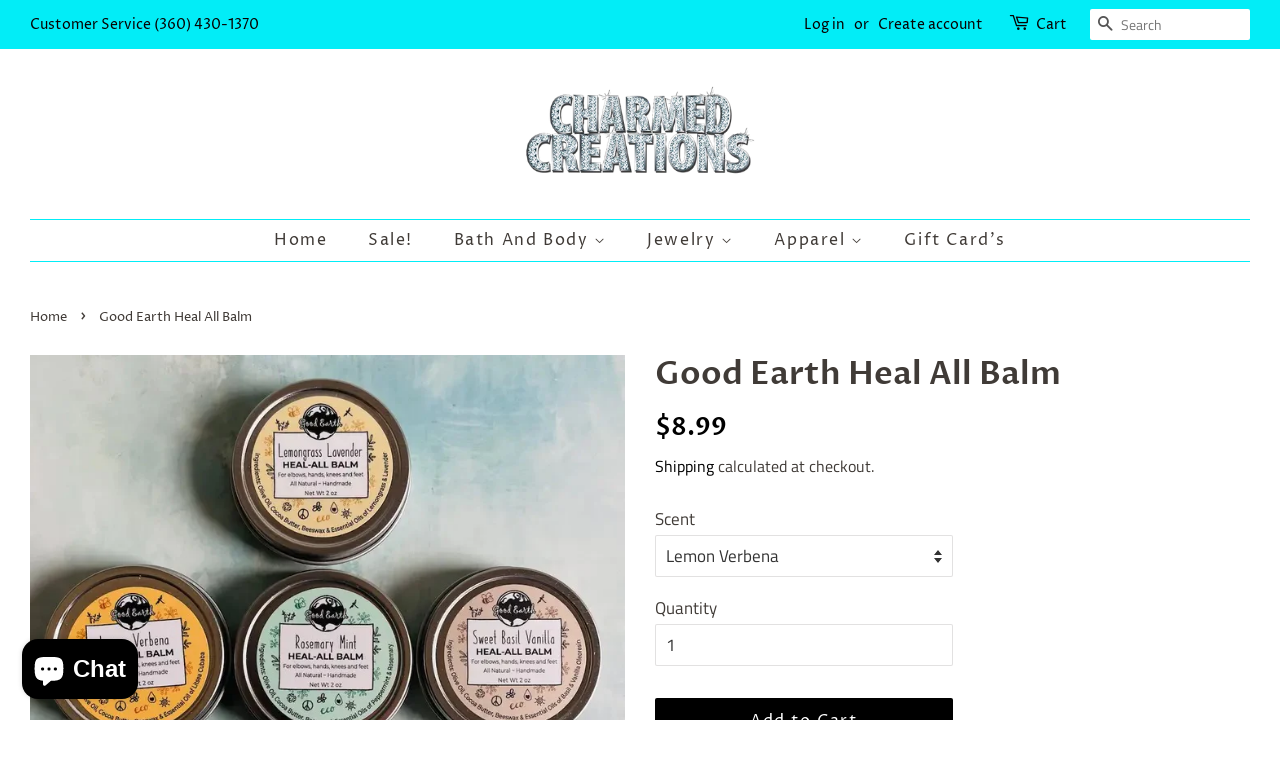

--- FILE ---
content_type: text/html; charset=utf-8
request_url: https://charmedcreationsandmore.com/products/good-earth-heal-all-balm
body_size: 43935
content:
<!doctype html>
<!--[if lt IE 7]><html class="no-js lt-ie9 lt-ie8 lt-ie7" lang="en"> <![endif]-->
<!--[if IE 7]><html class="no-js lt-ie9 lt-ie8" lang="en"> <![endif]-->
<!--[if IE 8]><html class="no-js lt-ie9" lang="en"> <![endif]-->
<!--[if IE 9 ]><html class="ie9 no-js"> <![endif]-->
<!--[if (gt IE 9)|!(IE)]><!--> <html class="no-js"> <!--<![endif]-->
<head>
<meta name="google-site-verification" content="kPrJCnXWHJpL2G-xIUWfSD7VAVOrcPWv9TP16_u8GgM" />
   <meta name="facebook-domain-verification" content="owzrocgx40znicx669hf4ddw58ugmn" />

  <!-- Basic page needs ================================================== -->
  <meta charset="utf-8">
  <meta http-equiv="X-UA-Compatible" content="IE=edge,chrome=1">

  
  <link rel="shortcut icon" href="//charmedcreationsandmore.com/cdn/shop/files/Charmed_Creations_And_More_Favicon_1_57adddea-ce09-4bcd-8339-74ff10ae8a6a_32x32.png?v=1739202867" type="image/png" />
  

  <!-- Title and description ================================================== -->
  <title>
  Good Earth Heal All Balm &ndash; Charmed Creations LLC
  </title>

  
  <meta name="description" content="Meet our new balm - Heal ~ All - made with olive oil, cocoa butter and bees wax. This balm was formulated to heal cracking, chapping or any type of dry skin irritation. Absorb quickly, leaving your skin feeling renewed. No greasy residue. Poured into a 2 oz aluminum twist top tin that is 100% recyclable. Net Wt. 2 oz H">
  

  <!-- Social meta ================================================== -->
  <!-- /snippets/social-meta-tags.liquid -->




<meta property="og:site_name" content="Charmed Creations LLC">
<meta property="og:url" content="https://charmedcreationsandmore.com/products/good-earth-heal-all-balm">
<meta property="og:title" content="Good Earth Heal All Balm">
<meta property="og:type" content="product">
<meta property="og:description" content="Meet our new balm - Heal ~ All - made with olive oil, cocoa butter and bees wax. This balm was formulated to heal cracking, chapping or any type of dry skin irritation. Absorb quickly, leaving your skin feeling renewed. No greasy residue. Poured into a 2 oz aluminum twist top tin that is 100% recyclable. Net Wt. 2 oz H">

  <meta property="og:price:amount" content="8.99">
  <meta property="og:price:currency" content="USD">

<meta property="og:image" content="http://charmedcreationsandmore.com/cdn/shop/products/Good-Earth-Heal-All-Balm_1200x1200.jpg?v=1681254239"><meta property="og:image" content="http://charmedcreationsandmore.com/cdn/shop/products/Good-Earth-Heal-All-Balm-Sweet-Basil-Vanilla_1200x1200.jpg?v=1681254350">
<meta property="og:image:secure_url" content="https://charmedcreationsandmore.com/cdn/shop/products/Good-Earth-Heal-All-Balm_1200x1200.jpg?v=1681254239"><meta property="og:image:secure_url" content="https://charmedcreationsandmore.com/cdn/shop/products/Good-Earth-Heal-All-Balm-Sweet-Basil-Vanilla_1200x1200.jpg?v=1681254350">


<meta name="twitter:card" content="summary_large_image">
<meta name="twitter:title" content="Good Earth Heal All Balm">
<meta name="twitter:description" content="Meet our new balm - Heal ~ All - made with olive oil, cocoa butter and bees wax. This balm was formulated to heal cracking, chapping or any type of dry skin irritation. Absorb quickly, leaving your skin feeling renewed. No greasy residue. Poured into a 2 oz aluminum twist top tin that is 100% recyclable. Net Wt. 2 oz H">


  <!-- Helpers ================================================== -->
  <link rel="canonical" href="https://charmedcreationsandmore.com/products/good-earth-heal-all-balm">
  <meta name="viewport" content="width=device-width,initial-scale=1">
  <meta name="theme-color" content="#000000">

  <!-- CSS ================================================== -->
  <link href="//charmedcreationsandmore.com/cdn/shop/t/5/assets/timber.scss.css?v=168462182941488164791762386539" rel="stylesheet" type="text/css" media="all" />
  <link href="//charmedcreationsandmore.com/cdn/shop/t/5/assets/theme.scss.css?v=139761896192153311741762386539" rel="stylesheet" type="text/css" media="all" />

  <script>
    window.theme = window.theme || {};

    var theme = {
      strings: {
        addToCart: "Add to Cart",
        soldOut: "Sold Out",
        unavailable: "Unavailable",
        zoomClose: "Close (Esc)",
        zoomPrev: "Previous (Left arrow key)",
        zoomNext: "Next (Right arrow key)",
        addressError: "Error looking up that address",
        addressNoResults: "No results for that address",
        addressQueryLimit: "You have exceeded the Google API usage limit. Consider upgrading to a \u003ca href=\"https:\/\/developers.google.com\/maps\/premium\/usage-limits\"\u003ePremium Plan\u003c\/a\u003e.",
        authError: "There was a problem authenticating your Google Maps API Key."
      },
      settings: {
        // Adding some settings to allow the editor to update correctly when they are changed
        enableWideLayout: true,
        typeAccentTransform: false,
        typeAccentSpacing: true,
        baseFontSize: '17px',
        headerBaseFontSize: '32px',
        accentFontSize: '16px'
      },
      variables: {
        mediaQueryMedium: 'screen and (max-width: 768px)',
        bpSmall: false
      },
      moneyFormat: "${{amount}}"
    }

    document.documentElement.className = document.documentElement.className.replace('no-js', 'supports-js');
  </script>

  <!-- Header hook for plugins ================================================== -->
  <script>window.performance && window.performance.mark && window.performance.mark('shopify.content_for_header.start');</script><meta name="google-site-verification" content="v4aDqufthunW_-9h86-I2Yh7PKzPG0IEAOFdmwGj8RU">
<meta id="shopify-digital-wallet" name="shopify-digital-wallet" content="/15184186/digital_wallets/dialog">
<meta name="shopify-checkout-api-token" content="1271f2ebe32746aebf88e4fde148f564">
<meta id="in-context-paypal-metadata" data-shop-id="15184186" data-venmo-supported="false" data-environment="production" data-locale="en_US" data-paypal-v4="true" data-currency="USD">
<link rel="alternate" type="application/json+oembed" href="https://charmedcreationsandmore.com/products/good-earth-heal-all-balm.oembed">
<script async="async" src="/checkouts/internal/preloads.js?locale=en-US"></script>
<link rel="preconnect" href="https://shop.app" crossorigin="anonymous">
<script async="async" src="https://shop.app/checkouts/internal/preloads.js?locale=en-US&shop_id=15184186" crossorigin="anonymous"></script>
<script id="apple-pay-shop-capabilities" type="application/json">{"shopId":15184186,"countryCode":"US","currencyCode":"USD","merchantCapabilities":["supports3DS"],"merchantId":"gid:\/\/shopify\/Shop\/15184186","merchantName":"Charmed Creations LLC","requiredBillingContactFields":["postalAddress","email","phone"],"requiredShippingContactFields":["postalAddress","email","phone"],"shippingType":"shipping","supportedNetworks":["visa","masterCard","amex","discover","elo","jcb"],"total":{"type":"pending","label":"Charmed Creations LLC","amount":"1.00"},"shopifyPaymentsEnabled":true,"supportsSubscriptions":true}</script>
<script id="shopify-features" type="application/json">{"accessToken":"1271f2ebe32746aebf88e4fde148f564","betas":["rich-media-storefront-analytics"],"domain":"charmedcreationsandmore.com","predictiveSearch":true,"shopId":15184186,"locale":"en"}</script>
<script>var Shopify = Shopify || {};
Shopify.shop = "charmed-creations-llc.myshopify.com";
Shopify.locale = "en";
Shopify.currency = {"active":"USD","rate":"1.0"};
Shopify.country = "US";
Shopify.theme = {"name":"Minimal +YOTPO LIVE","id":43979210817,"schema_name":"Minimal","schema_version":"8.4.1","theme_store_id":380,"role":"main"};
Shopify.theme.handle = "null";
Shopify.theme.style = {"id":null,"handle":null};
Shopify.cdnHost = "charmedcreationsandmore.com/cdn";
Shopify.routes = Shopify.routes || {};
Shopify.routes.root = "/";</script>
<script type="module">!function(o){(o.Shopify=o.Shopify||{}).modules=!0}(window);</script>
<script>!function(o){function n(){var o=[];function n(){o.push(Array.prototype.slice.apply(arguments))}return n.q=o,n}var t=o.Shopify=o.Shopify||{};t.loadFeatures=n(),t.autoloadFeatures=n()}(window);</script>
<script>
  window.ShopifyPay = window.ShopifyPay || {};
  window.ShopifyPay.apiHost = "shop.app\/pay";
  window.ShopifyPay.redirectState = null;
</script>
<script id="shop-js-analytics" type="application/json">{"pageType":"product"}</script>
<script defer="defer" async type="module" src="//charmedcreationsandmore.com/cdn/shopifycloud/shop-js/modules/v2/client.init-shop-cart-sync_BdyHc3Nr.en.esm.js"></script>
<script defer="defer" async type="module" src="//charmedcreationsandmore.com/cdn/shopifycloud/shop-js/modules/v2/chunk.common_Daul8nwZ.esm.js"></script>
<script type="module">
  await import("//charmedcreationsandmore.com/cdn/shopifycloud/shop-js/modules/v2/client.init-shop-cart-sync_BdyHc3Nr.en.esm.js");
await import("//charmedcreationsandmore.com/cdn/shopifycloud/shop-js/modules/v2/chunk.common_Daul8nwZ.esm.js");

  window.Shopify.SignInWithShop?.initShopCartSync?.({"fedCMEnabled":true,"windoidEnabled":true});

</script>
<script>
  window.Shopify = window.Shopify || {};
  if (!window.Shopify.featureAssets) window.Shopify.featureAssets = {};
  window.Shopify.featureAssets['shop-js'] = {"shop-cart-sync":["modules/v2/client.shop-cart-sync_QYOiDySF.en.esm.js","modules/v2/chunk.common_Daul8nwZ.esm.js"],"init-fed-cm":["modules/v2/client.init-fed-cm_DchLp9rc.en.esm.js","modules/v2/chunk.common_Daul8nwZ.esm.js"],"shop-button":["modules/v2/client.shop-button_OV7bAJc5.en.esm.js","modules/v2/chunk.common_Daul8nwZ.esm.js"],"init-windoid":["modules/v2/client.init-windoid_DwxFKQ8e.en.esm.js","modules/v2/chunk.common_Daul8nwZ.esm.js"],"shop-cash-offers":["modules/v2/client.shop-cash-offers_DWtL6Bq3.en.esm.js","modules/v2/chunk.common_Daul8nwZ.esm.js","modules/v2/chunk.modal_CQq8HTM6.esm.js"],"shop-toast-manager":["modules/v2/client.shop-toast-manager_CX9r1SjA.en.esm.js","modules/v2/chunk.common_Daul8nwZ.esm.js"],"init-shop-email-lookup-coordinator":["modules/v2/client.init-shop-email-lookup-coordinator_UhKnw74l.en.esm.js","modules/v2/chunk.common_Daul8nwZ.esm.js"],"pay-button":["modules/v2/client.pay-button_DzxNnLDY.en.esm.js","modules/v2/chunk.common_Daul8nwZ.esm.js"],"avatar":["modules/v2/client.avatar_BTnouDA3.en.esm.js"],"init-shop-cart-sync":["modules/v2/client.init-shop-cart-sync_BdyHc3Nr.en.esm.js","modules/v2/chunk.common_Daul8nwZ.esm.js"],"shop-login-button":["modules/v2/client.shop-login-button_D8B466_1.en.esm.js","modules/v2/chunk.common_Daul8nwZ.esm.js","modules/v2/chunk.modal_CQq8HTM6.esm.js"],"init-customer-accounts-sign-up":["modules/v2/client.init-customer-accounts-sign-up_C8fpPm4i.en.esm.js","modules/v2/client.shop-login-button_D8B466_1.en.esm.js","modules/v2/chunk.common_Daul8nwZ.esm.js","modules/v2/chunk.modal_CQq8HTM6.esm.js"],"init-shop-for-new-customer-accounts":["modules/v2/client.init-shop-for-new-customer-accounts_CVTO0Ztu.en.esm.js","modules/v2/client.shop-login-button_D8B466_1.en.esm.js","modules/v2/chunk.common_Daul8nwZ.esm.js","modules/v2/chunk.modal_CQq8HTM6.esm.js"],"init-customer-accounts":["modules/v2/client.init-customer-accounts_dRgKMfrE.en.esm.js","modules/v2/client.shop-login-button_D8B466_1.en.esm.js","modules/v2/chunk.common_Daul8nwZ.esm.js","modules/v2/chunk.modal_CQq8HTM6.esm.js"],"shop-follow-button":["modules/v2/client.shop-follow-button_CkZpjEct.en.esm.js","modules/v2/chunk.common_Daul8nwZ.esm.js","modules/v2/chunk.modal_CQq8HTM6.esm.js"],"lead-capture":["modules/v2/client.lead-capture_BntHBhfp.en.esm.js","modules/v2/chunk.common_Daul8nwZ.esm.js","modules/v2/chunk.modal_CQq8HTM6.esm.js"],"checkout-modal":["modules/v2/client.checkout-modal_CfxcYbTm.en.esm.js","modules/v2/chunk.common_Daul8nwZ.esm.js","modules/v2/chunk.modal_CQq8HTM6.esm.js"],"shop-login":["modules/v2/client.shop-login_Da4GZ2H6.en.esm.js","modules/v2/chunk.common_Daul8nwZ.esm.js","modules/v2/chunk.modal_CQq8HTM6.esm.js"],"payment-terms":["modules/v2/client.payment-terms_MV4M3zvL.en.esm.js","modules/v2/chunk.common_Daul8nwZ.esm.js","modules/v2/chunk.modal_CQq8HTM6.esm.js"]};
</script>
<script>(function() {
  var isLoaded = false;
  function asyncLoad() {
    if (isLoaded) return;
    isLoaded = true;
    var urls = ["https:\/\/cdn.shopify.com\/s\/files\/1\/1518\/4186\/t\/4\/assets\/globo.swatch.init.js?shop=charmed-creations-llc.myshopify.com","https:\/\/cdn.hextom.com\/js\/freeshippingbar.js?shop=charmed-creations-llc.myshopify.com","https:\/\/cdn.hextom.com\/js\/ultimatesalesboost.js?shop=charmed-creations-llc.myshopify.com","https:\/\/cdn-bundler.nice-team.net\/app\/js\/bundler.js?shop=charmed-creations-llc.myshopify.com"];
    for (var i = 0; i < urls.length; i++) {
      var s = document.createElement('script');
      s.type = 'text/javascript';
      s.async = true;
      s.src = urls[i];
      var x = document.getElementsByTagName('script')[0];
      x.parentNode.insertBefore(s, x);
    }
  };
  if(window.attachEvent) {
    window.attachEvent('onload', asyncLoad);
  } else {
    window.addEventListener('load', asyncLoad, false);
  }
})();</script>
<script id="__st">var __st={"a":15184186,"offset":-28800,"reqid":"d153c08d-4808-427e-a671-fdc117e3d529-1769020071","pageurl":"charmedcreationsandmore.com\/products\/good-earth-heal-all-balm","u":"4a64e997e8eb","p":"product","rtyp":"product","rid":8156311552237};</script>
<script>window.ShopifyPaypalV4VisibilityTracking = true;</script>
<script id="captcha-bootstrap">!function(){'use strict';const t='contact',e='account',n='new_comment',o=[[t,t],['blogs',n],['comments',n],[t,'customer']],c=[[e,'customer_login'],[e,'guest_login'],[e,'recover_customer_password'],[e,'create_customer']],r=t=>t.map((([t,e])=>`form[action*='/${t}']:not([data-nocaptcha='true']) input[name='form_type'][value='${e}']`)).join(','),a=t=>()=>t?[...document.querySelectorAll(t)].map((t=>t.form)):[];function s(){const t=[...o],e=r(t);return a(e)}const i='password',u='form_key',d=['recaptcha-v3-token','g-recaptcha-response','h-captcha-response',i],f=()=>{try{return window.sessionStorage}catch{return}},m='__shopify_v',_=t=>t.elements[u];function p(t,e,n=!1){try{const o=window.sessionStorage,c=JSON.parse(o.getItem(e)),{data:r}=function(t){const{data:e,action:n}=t;return t[m]||n?{data:e,action:n}:{data:t,action:n}}(c);for(const[e,n]of Object.entries(r))t.elements[e]&&(t.elements[e].value=n);n&&o.removeItem(e)}catch(o){console.error('form repopulation failed',{error:o})}}const l='form_type',E='cptcha';function T(t){t.dataset[E]=!0}const w=window,h=w.document,L='Shopify',v='ce_forms',y='captcha';let A=!1;((t,e)=>{const n=(g='f06e6c50-85a8-45c8-87d0-21a2b65856fe',I='https://cdn.shopify.com/shopifycloud/storefront-forms-hcaptcha/ce_storefront_forms_captcha_hcaptcha.v1.5.2.iife.js',D={infoText:'Protected by hCaptcha',privacyText:'Privacy',termsText:'Terms'},(t,e,n)=>{const o=w[L][v],c=o.bindForm;if(c)return c(t,g,e,D).then(n);var r;o.q.push([[t,g,e,D],n]),r=I,A||(h.body.append(Object.assign(h.createElement('script'),{id:'captcha-provider',async:!0,src:r})),A=!0)});var g,I,D;w[L]=w[L]||{},w[L][v]=w[L][v]||{},w[L][v].q=[],w[L][y]=w[L][y]||{},w[L][y].protect=function(t,e){n(t,void 0,e),T(t)},Object.freeze(w[L][y]),function(t,e,n,w,h,L){const[v,y,A,g]=function(t,e,n){const i=e?o:[],u=t?c:[],d=[...i,...u],f=r(d),m=r(i),_=r(d.filter((([t,e])=>n.includes(e))));return[a(f),a(m),a(_),s()]}(w,h,L),I=t=>{const e=t.target;return e instanceof HTMLFormElement?e:e&&e.form},D=t=>v().includes(t);t.addEventListener('submit',(t=>{const e=I(t);if(!e)return;const n=D(e)&&!e.dataset.hcaptchaBound&&!e.dataset.recaptchaBound,o=_(e),c=g().includes(e)&&(!o||!o.value);(n||c)&&t.preventDefault(),c&&!n&&(function(t){try{if(!f())return;!function(t){const e=f();if(!e)return;const n=_(t);if(!n)return;const o=n.value;o&&e.removeItem(o)}(t);const e=Array.from(Array(32),(()=>Math.random().toString(36)[2])).join('');!function(t,e){_(t)||t.append(Object.assign(document.createElement('input'),{type:'hidden',name:u})),t.elements[u].value=e}(t,e),function(t,e){const n=f();if(!n)return;const o=[...t.querySelectorAll(`input[type='${i}']`)].map((({name:t})=>t)),c=[...d,...o],r={};for(const[a,s]of new FormData(t).entries())c.includes(a)||(r[a]=s);n.setItem(e,JSON.stringify({[m]:1,action:t.action,data:r}))}(t,e)}catch(e){console.error('failed to persist form',e)}}(e),e.submit())}));const S=(t,e)=>{t&&!t.dataset[E]&&(n(t,e.some((e=>e===t))),T(t))};for(const o of['focusin','change'])t.addEventListener(o,(t=>{const e=I(t);D(e)&&S(e,y())}));const B=e.get('form_key'),M=e.get(l),P=B&&M;t.addEventListener('DOMContentLoaded',(()=>{const t=y();if(P)for(const e of t)e.elements[l].value===M&&p(e,B);[...new Set([...A(),...v().filter((t=>'true'===t.dataset.shopifyCaptcha))])].forEach((e=>S(e,t)))}))}(h,new URLSearchParams(w.location.search),n,t,e,['guest_login'])})(!0,!0)}();</script>
<script integrity="sha256-4kQ18oKyAcykRKYeNunJcIwy7WH5gtpwJnB7kiuLZ1E=" data-source-attribution="shopify.loadfeatures" defer="defer" src="//charmedcreationsandmore.com/cdn/shopifycloud/storefront/assets/storefront/load_feature-a0a9edcb.js" crossorigin="anonymous"></script>
<script crossorigin="anonymous" defer="defer" src="//charmedcreationsandmore.com/cdn/shopifycloud/storefront/assets/shopify_pay/storefront-65b4c6d7.js?v=20250812"></script>
<script data-source-attribution="shopify.dynamic_checkout.dynamic.init">var Shopify=Shopify||{};Shopify.PaymentButton=Shopify.PaymentButton||{isStorefrontPortableWallets:!0,init:function(){window.Shopify.PaymentButton.init=function(){};var t=document.createElement("script");t.src="https://charmedcreationsandmore.com/cdn/shopifycloud/portable-wallets/latest/portable-wallets.en.js",t.type="module",document.head.appendChild(t)}};
</script>
<script data-source-attribution="shopify.dynamic_checkout.buyer_consent">
  function portableWalletsHideBuyerConsent(e){var t=document.getElementById("shopify-buyer-consent"),n=document.getElementById("shopify-subscription-policy-button");t&&n&&(t.classList.add("hidden"),t.setAttribute("aria-hidden","true"),n.removeEventListener("click",e))}function portableWalletsShowBuyerConsent(e){var t=document.getElementById("shopify-buyer-consent"),n=document.getElementById("shopify-subscription-policy-button");t&&n&&(t.classList.remove("hidden"),t.removeAttribute("aria-hidden"),n.addEventListener("click",e))}window.Shopify?.PaymentButton&&(window.Shopify.PaymentButton.hideBuyerConsent=portableWalletsHideBuyerConsent,window.Shopify.PaymentButton.showBuyerConsent=portableWalletsShowBuyerConsent);
</script>
<script data-source-attribution="shopify.dynamic_checkout.cart.bootstrap">document.addEventListener("DOMContentLoaded",(function(){function t(){return document.querySelector("shopify-accelerated-checkout-cart, shopify-accelerated-checkout")}if(t())Shopify.PaymentButton.init();else{new MutationObserver((function(e,n){t()&&(Shopify.PaymentButton.init(),n.disconnect())})).observe(document.body,{childList:!0,subtree:!0})}}));
</script>
<link id="shopify-accelerated-checkout-styles" rel="stylesheet" media="screen" href="https://charmedcreationsandmore.com/cdn/shopifycloud/portable-wallets/latest/accelerated-checkout-backwards-compat.css" crossorigin="anonymous">
<style id="shopify-accelerated-checkout-cart">
        #shopify-buyer-consent {
  margin-top: 1em;
  display: inline-block;
  width: 100%;
}

#shopify-buyer-consent.hidden {
  display: none;
}

#shopify-subscription-policy-button {
  background: none;
  border: none;
  padding: 0;
  text-decoration: underline;
  font-size: inherit;
  cursor: pointer;
}

#shopify-subscription-policy-button::before {
  box-shadow: none;
}

      </style>

<script>window.performance && window.performance.mark && window.performance.mark('shopify.content_for_header.end');</script>

  
<!--[if lt IE 9]>
<script src="//cdnjs.cloudflare.com/ajax/libs/html5shiv/3.7.2/html5shiv.min.js" type="text/javascript"></script>
<![endif]-->


  <script src="//charmedcreationsandmore.com/cdn/shop/t/5/assets/jquery-2.2.3.min.js?v=58211863146907186831551698034" type="text/javascript"></script>

  <!--[if (gt IE 9)|!(IE)]><!--><script src="//charmedcreationsandmore.com/cdn/shop/t/5/assets/lazysizes.min.js?v=177476512571513845041551698035" async="async"></script><!--<![endif]-->
  <!--[if lte IE 9]><script src="//charmedcreationsandmore.com/cdn/shop/t/5/assets/lazysizes.min.js?v=177476512571513845041551698035"></script><![endif]-->

  
  
<!-- Global site tag (gtag.js) - Google Ads: 998711713 -->
<script async src="https://www.googletagmanager.com/gtag/js?id=AW-998711713"></script>
<script>
  window.dataLayer = window.dataLayer || [];
  function gtag(){dataLayer.push(arguments);}
  gtag('js', new Date());

  gtag('config', 'AW-998711713');
</script>
  
<!-- Start of Judge.me Core -->
<link rel="dns-prefetch" href="https://cdn.judge.me/">
<script data-cfasync='false' class='jdgm-settings-script'>window.jdgmSettings={"pagination":5,"disable_web_reviews":false,"badge_no_review_text":"No reviews","badge_n_reviews_text":"{{ n }} review/reviews","hide_badge_preview_if_no_reviews":true,"badge_hide_text":false,"enforce_center_preview_badge":false,"widget_title":"Customer Reviews","widget_open_form_text":"Write a review","widget_close_form_text":"Cancel review","widget_refresh_page_text":"Refresh page","widget_summary_text":"Based on {{ number_of_reviews }} review/reviews","widget_no_review_text":"Be the first to write a review","widget_name_field_text":"Display name","widget_verified_name_field_text":"Verified Name (public)","widget_name_placeholder_text":"Display name","widget_required_field_error_text":"This field is required.","widget_email_field_text":"Email address","widget_verified_email_field_text":"Verified Email (private, can not be edited)","widget_email_placeholder_text":"Your email address","widget_email_field_error_text":"Please enter a valid email address.","widget_rating_field_text":"Rating","widget_review_title_field_text":"Review Title","widget_review_title_placeholder_text":"Give your review a title","widget_review_body_field_text":"Review content","widget_review_body_placeholder_text":"Start writing here...","widget_pictures_field_text":"Picture/Video (optional)","widget_submit_review_text":"Submit Review","widget_submit_verified_review_text":"Submit Verified Review","widget_submit_success_msg_with_auto_publish":"Thank you! Please refresh the page in a few moments to see your review. You can remove or edit your review by logging into \u003ca href='https://judge.me/login' target='_blank' rel='nofollow noopener'\u003eJudge.me\u003c/a\u003e","widget_submit_success_msg_no_auto_publish":"Thank you! Your review will be published as soon as it is approved by the shop admin. You can remove or edit your review by logging into \u003ca href='https://judge.me/login' target='_blank' rel='nofollow noopener'\u003eJudge.me\u003c/a\u003e","widget_show_default_reviews_out_of_total_text":"Showing {{ n_reviews_shown }} out of {{ n_reviews }} reviews.","widget_show_all_link_text":"Show all","widget_show_less_link_text":"Show less","widget_author_said_text":"{{ reviewer_name }} said:","widget_days_text":"{{ n }} days ago","widget_weeks_text":"{{ n }} week/weeks ago","widget_months_text":"{{ n }} month/months ago","widget_years_text":"{{ n }} year/years ago","widget_yesterday_text":"Yesterday","widget_today_text":"Today","widget_replied_text":"\u003e\u003e {{ shop_name }} replied:","widget_read_more_text":"Read more","widget_reviewer_name_as_initial":"","widget_rating_filter_color":"","widget_rating_filter_see_all_text":"See all reviews","widget_sorting_most_recent_text":"Most Recent","widget_sorting_highest_rating_text":"Highest Rating","widget_sorting_lowest_rating_text":"Lowest Rating","widget_sorting_with_pictures_text":"Only Pictures","widget_sorting_most_helpful_text":"Most Helpful","widget_open_question_form_text":"Ask a question","widget_reviews_subtab_text":"Reviews","widget_questions_subtab_text":"Questions","widget_question_label_text":"Question","widget_answer_label_text":"Answer","widget_question_placeholder_text":"Write your question here","widget_submit_question_text":"Submit Question","widget_question_submit_success_text":"Thank you for your question! We will notify you once it gets answered.","verified_badge_text":"Verified","verified_badge_bg_color":"","verified_badge_text_color":"","verified_badge_placement":"left-of-reviewer-name","widget_review_max_height":"","widget_hide_border":false,"widget_social_share":false,"widget_thumb":false,"widget_review_location_show":false,"widget_location_format":"country_iso_code","all_reviews_include_out_of_store_products":true,"all_reviews_out_of_store_text":"(out of store)","all_reviews_pagination":100,"all_reviews_product_name_prefix_text":"about","enable_review_pictures":true,"enable_question_anwser":true,"widget_theme":"","review_date_format":"mm/dd/yyyy","default_sort_method":"most-recent","widget_product_reviews_subtab_text":"Product Reviews","widget_shop_reviews_subtab_text":"Shop Reviews","widget_other_products_reviews_text":"Reviews for other products","widget_store_reviews_subtab_text":"Store reviews","widget_no_store_reviews_text":"This store hasn't received any reviews yet","widget_web_restriction_product_reviews_text":"This product hasn't received any reviews yet","widget_no_items_text":"No items found","widget_show_more_text":"Show more","widget_write_a_store_review_text":"Write a Store Review","widget_other_languages_heading":"Reviews in Other Languages","widget_translate_review_text":"Translate review to {{ language }}","widget_translating_review_text":"Translating...","widget_show_original_translation_text":"Show original ({{ language }})","widget_translate_review_failed_text":"Review couldn't be translated.","widget_translate_review_retry_text":"Retry","widget_translate_review_try_again_later_text":"Try again later","show_product_url_for_grouped_product":false,"widget_sorting_pictures_first_text":"Pictures First","show_pictures_on_all_rev_page_mobile":true,"show_pictures_on_all_rev_page_desktop":true,"floating_tab_hide_mobile_install_preference":false,"floating_tab_button_name":"★ Reviews","floating_tab_title":"Let customers speak for us","floating_tab_button_color":"","floating_tab_button_background_color":"","floating_tab_url":"","floating_tab_url_enabled":true,"floating_tab_tab_style":"text","all_reviews_text_badge_text":"Customers rate us 5/5 based on 678 reviews.","all_reviews_text_badge_text_branded_style":"Customers rate us 5/5 based on 678 reviews.","is_all_reviews_text_badge_a_link":false,"show_stars_for_all_reviews_text_badge":false,"all_reviews_text_badge_url":"","all_reviews_text_style":"text","all_reviews_text_color_style":"judgeme_brand_color","all_reviews_text_color":"#108474","all_reviews_text_show_jm_brand":true,"featured_carousel_show_header":true,"featured_carousel_title":"Our customers speak for us!","testimonials_carousel_title":"Customers are saying","videos_carousel_title":"Real customer stories","cards_carousel_title":"Customers are saying","featured_carousel_count_text":"from {{ n }} reviews","featured_carousel_add_link_to_all_reviews_page":false,"featured_carousel_url":"","featured_carousel_show_images":true,"featured_carousel_autoslide_interval":5,"featured_carousel_arrows_on_the_sides":false,"featured_carousel_height":250,"featured_carousel_width":80,"featured_carousel_image_size":380,"featured_carousel_image_height":250,"featured_carousel_arrow_color":"#eeeeee","verified_count_badge_style":"vintage","verified_count_badge_orientation":"horizontal","verified_count_badge_color_style":"judgeme_brand_color","verified_count_badge_color":"#108474","is_verified_count_badge_a_link":true,"verified_count_badge_url":"","verified_count_badge_show_jm_brand":true,"widget_rating_preset_default":5,"widget_first_sub_tab":"product-reviews","widget_show_histogram":true,"widget_histogram_use_custom_color":false,"widget_pagination_use_custom_color":false,"widget_star_use_custom_color":false,"widget_verified_badge_use_custom_color":false,"widget_write_review_use_custom_color":false,"picture_reminder_submit_button":"Upload Pictures","enable_review_videos":false,"mute_video_by_default":false,"widget_sorting_videos_first_text":"Videos First","widget_review_pending_text":"Pending","featured_carousel_items_for_large_screen":5,"social_share_options_order":"Facebook,Twitter","remove_microdata_snippet":false,"disable_json_ld":false,"enable_json_ld_products":false,"preview_badge_show_question_text":true,"preview_badge_no_question_text":"No questions","preview_badge_n_question_text":"{{ number_of_questions }} question/questions","qa_badge_show_icon":true,"qa_badge_position":"same-row","remove_judgeme_branding":false,"widget_add_search_bar":false,"widget_search_bar_placeholder":"Search","widget_sorting_verified_only_text":"Verified only","featured_carousel_theme":"default","featured_carousel_show_rating":true,"featured_carousel_show_title":true,"featured_carousel_show_body":true,"featured_carousel_show_date":false,"featured_carousel_show_reviewer":true,"featured_carousel_show_product":false,"featured_carousel_header_background_color":"#108474","featured_carousel_header_text_color":"#ffffff","featured_carousel_name_product_separator":"reviewed","featured_carousel_full_star_background":"#108474","featured_carousel_empty_star_background":"#dadada","featured_carousel_vertical_theme_background":"#f9fafb","featured_carousel_verified_badge_enable":false,"featured_carousel_verified_badge_color":"#108474","featured_carousel_border_style":"round","featured_carousel_review_line_length_limit":3,"featured_carousel_more_reviews_button_text":"Read more reviews","featured_carousel_view_product_button_text":"View product","all_reviews_page_load_reviews_on":"scroll","all_reviews_page_load_more_text":"Load More Reviews","disable_fb_tab_reviews":false,"enable_ajax_cdn_cache":false,"widget_public_name_text":"displayed publicly like","default_reviewer_name":"John Smith","default_reviewer_name_has_non_latin":true,"widget_reviewer_anonymous":"Anonymous","medals_widget_title":"Judge.me Review Medals","medals_widget_background_color":"#f9fafb","medals_widget_position":"footer_all_pages","medals_widget_border_color":"#f9fafb","medals_widget_verified_text_position":"left","medals_widget_use_monochromatic_version":false,"medals_widget_elements_color":"#108474","show_reviewer_avatar":true,"widget_invalid_yt_video_url_error_text":"Not a YouTube video URL","widget_max_length_field_error_text":"Please enter no more than {0} characters.","widget_show_country_flag":false,"widget_show_collected_via_shop_app":true,"widget_verified_by_shop_badge_style":"light","widget_verified_by_shop_text":"Verified by Shop","widget_show_photo_gallery":false,"widget_load_with_code_splitting":true,"widget_ugc_install_preference":false,"widget_ugc_title":"Made by us, Shared by you","widget_ugc_subtitle":"Tag us to see your picture featured in our page","widget_ugc_arrows_color":"#ffffff","widget_ugc_primary_button_text":"Buy Now","widget_ugc_primary_button_background_color":"#108474","widget_ugc_primary_button_text_color":"#ffffff","widget_ugc_primary_button_border_width":"0","widget_ugc_primary_button_border_style":"none","widget_ugc_primary_button_border_color":"#108474","widget_ugc_primary_button_border_radius":"25","widget_ugc_secondary_button_text":"Load More","widget_ugc_secondary_button_background_color":"#ffffff","widget_ugc_secondary_button_text_color":"#108474","widget_ugc_secondary_button_border_width":"2","widget_ugc_secondary_button_border_style":"solid","widget_ugc_secondary_button_border_color":"#108474","widget_ugc_secondary_button_border_radius":"25","widget_ugc_reviews_button_text":"View Reviews","widget_ugc_reviews_button_background_color":"#ffffff","widget_ugc_reviews_button_text_color":"#108474","widget_ugc_reviews_button_border_width":"2","widget_ugc_reviews_button_border_style":"solid","widget_ugc_reviews_button_border_color":"#108474","widget_ugc_reviews_button_border_radius":"25","widget_ugc_reviews_button_link_to":"judgeme-reviews-page","widget_ugc_show_post_date":true,"widget_ugc_max_width":"800","widget_rating_metafield_value_type":true,"widget_primary_color":"#108474","widget_enable_secondary_color":false,"widget_secondary_color":"#edf5f5","widget_summary_average_rating_text":"{{ average_rating }} out of 5","widget_media_grid_title":"Customer photos \u0026 videos","widget_media_grid_see_more_text":"See more","widget_round_style":false,"widget_show_product_medals":true,"widget_verified_by_judgeme_text":"Verified by Judge.me","widget_show_store_medals":true,"widget_verified_by_judgeme_text_in_store_medals":"Verified by Judge.me","widget_media_field_exceed_quantity_message":"Sorry, we can only accept {{ max_media }} for one review.","widget_media_field_exceed_limit_message":"{{ file_name }} is too large, please select a {{ media_type }} less than {{ size_limit }}MB.","widget_review_submitted_text":"Review Submitted!","widget_question_submitted_text":"Question Submitted!","widget_close_form_text_question":"Cancel","widget_write_your_answer_here_text":"Write your answer here","widget_enabled_branded_link":true,"widget_show_collected_by_judgeme":false,"widget_reviewer_name_color":"","widget_write_review_text_color":"","widget_write_review_bg_color":"","widget_collected_by_judgeme_text":"collected by Judge.me","widget_pagination_type":"standard","widget_load_more_text":"Load More","widget_load_more_color":"#108474","widget_full_review_text":"Full Review","widget_read_more_reviews_text":"Read More Reviews","widget_read_questions_text":"Read Questions","widget_questions_and_answers_text":"Questions \u0026 Answers","widget_verified_by_text":"Verified by","widget_verified_text":"Verified","widget_number_of_reviews_text":"{{ number_of_reviews }} reviews","widget_back_button_text":"Back","widget_next_button_text":"Next","widget_custom_forms_filter_button":"Filters","custom_forms_style":"vertical","widget_show_review_information":false,"how_reviews_are_collected":"How reviews are collected?","widget_show_review_keywords":false,"widget_gdpr_statement":"How we use your data: We'll only contact you about the review you left, and only if necessary. By submitting your review, you agree to Judge.me's \u003ca href='https://judge.me/terms' target='_blank' rel='nofollow noopener'\u003eterms\u003c/a\u003e, \u003ca href='https://judge.me/privacy' target='_blank' rel='nofollow noopener'\u003eprivacy\u003c/a\u003e and \u003ca href='https://judge.me/content-policy' target='_blank' rel='nofollow noopener'\u003econtent\u003c/a\u003e policies.","widget_multilingual_sorting_enabled":false,"widget_translate_review_content_enabled":false,"widget_translate_review_content_method":"manual","popup_widget_review_selection":"automatically_with_pictures","popup_widget_round_border_style":true,"popup_widget_show_title":true,"popup_widget_show_body":true,"popup_widget_show_reviewer":false,"popup_widget_show_product":true,"popup_widget_show_pictures":true,"popup_widget_use_review_picture":true,"popup_widget_show_on_home_page":true,"popup_widget_show_on_product_page":true,"popup_widget_show_on_collection_page":true,"popup_widget_show_on_cart_page":true,"popup_widget_position":"bottom_left","popup_widget_first_review_delay":5,"popup_widget_duration":5,"popup_widget_interval":5,"popup_widget_review_count":5,"popup_widget_hide_on_mobile":true,"review_snippet_widget_round_border_style":true,"review_snippet_widget_card_color":"#FFFFFF","review_snippet_widget_slider_arrows_background_color":"#FFFFFF","review_snippet_widget_slider_arrows_color":"#000000","review_snippet_widget_star_color":"#108474","show_product_variant":false,"all_reviews_product_variant_label_text":"Variant: ","widget_show_verified_branding":false,"widget_ai_summary_title":"Customers say","widget_ai_summary_disclaimer":"AI-powered review summary based on recent customer reviews","widget_show_ai_summary":false,"widget_show_ai_summary_bg":false,"widget_show_review_title_input":true,"redirect_reviewers_invited_via_email":"review_widget","request_store_review_after_product_review":false,"request_review_other_products_in_order":false,"review_form_color_scheme":"default","review_form_corner_style":"square","review_form_star_color":{},"review_form_text_color":"#333333","review_form_background_color":"#ffffff","review_form_field_background_color":"#fafafa","review_form_button_color":{},"review_form_button_text_color":"#ffffff","review_form_modal_overlay_color":"#000000","review_content_screen_title_text":"How would you rate this product?","review_content_introduction_text":"We would love it if you would share a bit about your experience.","store_review_form_title_text":"How would you rate this store?","store_review_form_introduction_text":"We would love it if you would share a bit about your experience.","show_review_guidance_text":true,"one_star_review_guidance_text":"Poor","five_star_review_guidance_text":"Great","customer_information_screen_title_text":"About you","customer_information_introduction_text":"Please tell us more about you.","custom_questions_screen_title_text":"Your experience in more detail","custom_questions_introduction_text":"Here are a few questions to help us understand more about your experience.","review_submitted_screen_title_text":"Thanks for your review!","review_submitted_screen_thank_you_text":"We are processing it and it will appear on the store soon.","review_submitted_screen_email_verification_text":"Please confirm your email by clicking the link we just sent you. This helps us keep reviews authentic.","review_submitted_request_store_review_text":"Would you like to share your experience of shopping with us?","review_submitted_review_other_products_text":"Would you like to review these products?","store_review_screen_title_text":"Would you like to share your experience of shopping with us?","store_review_introduction_text":"We value your feedback and use it to improve. Please share any thoughts or suggestions you have.","reviewer_media_screen_title_picture_text":"Share a picture","reviewer_media_introduction_picture_text":"Upload a photo to support your review.","reviewer_media_screen_title_video_text":"Share a video","reviewer_media_introduction_video_text":"Upload a video to support your review.","reviewer_media_screen_title_picture_or_video_text":"Share a picture or video","reviewer_media_introduction_picture_or_video_text":"Upload a photo or video to support your review.","reviewer_media_youtube_url_text":"Paste your Youtube URL here","advanced_settings_next_step_button_text":"Next","advanced_settings_close_review_button_text":"Close","modal_write_review_flow":false,"write_review_flow_required_text":"Required","write_review_flow_privacy_message_text":"We respect your privacy.","write_review_flow_anonymous_text":"Post review as anonymous","write_review_flow_visibility_text":"This won't be visible to other customers.","write_review_flow_multiple_selection_help_text":"Select as many as you like","write_review_flow_single_selection_help_text":"Select one option","write_review_flow_required_field_error_text":"This field is required","write_review_flow_invalid_email_error_text":"Please enter a valid email address","write_review_flow_max_length_error_text":"Max. {{ max_length }} characters.","write_review_flow_media_upload_text":"\u003cb\u003eClick to upload\u003c/b\u003e or drag and drop","write_review_flow_gdpr_statement":"We'll only contact you about your review if necessary. By submitting your review, you agree to our \u003ca href='https://judge.me/terms' target='_blank' rel='nofollow noopener'\u003eterms and conditions\u003c/a\u003e and \u003ca href='https://judge.me/privacy' target='_blank' rel='nofollow noopener'\u003eprivacy policy\u003c/a\u003e.","rating_only_reviews_enabled":false,"show_negative_reviews_help_screen":false,"new_review_flow_help_screen_rating_threshold":3,"negative_review_resolution_screen_title_text":"Tell us more","negative_review_resolution_text":"Your experience matters to us. If there were issues with your purchase, we're here to help. Feel free to reach out to us, we'd love the opportunity to make things right.","negative_review_resolution_button_text":"Contact us","negative_review_resolution_proceed_with_review_text":"Leave a review","negative_review_resolution_subject":"Issue with purchase from {{ shop_name }}.{{ order_name }}","preview_badge_collection_page_install_status":false,"widget_review_custom_css":"","preview_badge_custom_css":"","preview_badge_stars_count":"5-stars","featured_carousel_custom_css":"","floating_tab_custom_css":"","all_reviews_widget_custom_css":"","medals_widget_custom_css":"","verified_badge_custom_css":"","all_reviews_text_custom_css":"","transparency_badges_collected_via_store_invite":false,"transparency_badges_from_another_provider":false,"transparency_badges_collected_from_store_visitor":false,"transparency_badges_collected_by_verified_review_provider":false,"transparency_badges_earned_reward":false,"transparency_badges_collected_via_store_invite_text":"Review collected via store invitation","transparency_badges_from_another_provider_text":"Review collected from another provider","transparency_badges_collected_from_store_visitor_text":"Review collected from a store visitor","transparency_badges_written_in_google_text":"Review written in Google","transparency_badges_written_in_etsy_text":"Review written in Etsy","transparency_badges_written_in_shop_app_text":"Review written in Shop App","transparency_badges_earned_reward_text":"Review earned a reward for future purchase","product_review_widget_per_page":10,"widget_store_review_label_text":"Review about the store","checkout_comment_extension_title_on_product_page":"Customer Comments","checkout_comment_extension_num_latest_comment_show":5,"checkout_comment_extension_format":"name_and_timestamp","checkout_comment_customer_name":"last_initial","checkout_comment_comment_notification":true,"preview_badge_collection_page_install_preference":false,"preview_badge_home_page_install_preference":false,"preview_badge_product_page_install_preference":true,"review_widget_install_preference":"","review_carousel_install_preference":true,"floating_reviews_tab_install_preference":"none","verified_reviews_count_badge_install_preference":false,"all_reviews_text_install_preference":false,"review_widget_best_location":true,"judgeme_medals_install_preference":true,"review_widget_revamp_enabled":false,"review_widget_qna_enabled":false,"review_widget_header_theme":"minimal","review_widget_widget_title_enabled":true,"review_widget_header_text_size":"medium","review_widget_header_text_weight":"regular","review_widget_average_rating_style":"compact","review_widget_bar_chart_enabled":true,"review_widget_bar_chart_type":"numbers","review_widget_bar_chart_style":"standard","review_widget_expanded_media_gallery_enabled":false,"review_widget_reviews_section_theme":"standard","review_widget_image_style":"thumbnails","review_widget_review_image_ratio":"square","review_widget_stars_size":"medium","review_widget_verified_badge":"standard_text","review_widget_review_title_text_size":"medium","review_widget_review_text_size":"medium","review_widget_review_text_length":"medium","review_widget_number_of_columns_desktop":3,"review_widget_carousel_transition_speed":5,"review_widget_custom_questions_answers_display":"always","review_widget_button_text_color":"#FFFFFF","review_widget_text_color":"#000000","review_widget_lighter_text_color":"#7B7B7B","review_widget_corner_styling":"soft","review_widget_review_word_singular":"review","review_widget_review_word_plural":"reviews","review_widget_voting_label":"Helpful?","review_widget_shop_reply_label":"Reply from {{ shop_name }}:","review_widget_filters_title":"Filters","qna_widget_question_word_singular":"Question","qna_widget_question_word_plural":"Questions","qna_widget_answer_reply_label":"Answer from {{ answerer_name }}:","qna_content_screen_title_text":"Ask a question about this product","qna_widget_question_required_field_error_text":"Please enter your question.","qna_widget_flow_gdpr_statement":"We'll only contact you about your question if necessary. By submitting your question, you agree to our \u003ca href='https://judge.me/terms' target='_blank' rel='nofollow noopener'\u003eterms and conditions\u003c/a\u003e and \u003ca href='https://judge.me/privacy' target='_blank' rel='nofollow noopener'\u003eprivacy policy\u003c/a\u003e.","qna_widget_question_submitted_text":"Thanks for your question!","qna_widget_close_form_text_question":"Close","qna_widget_question_submit_success_text":"We’ll notify you by email when your question is answered.","all_reviews_widget_v2025_enabled":false,"all_reviews_widget_v2025_header_theme":"default","all_reviews_widget_v2025_widget_title_enabled":true,"all_reviews_widget_v2025_header_text_size":"medium","all_reviews_widget_v2025_header_text_weight":"regular","all_reviews_widget_v2025_average_rating_style":"compact","all_reviews_widget_v2025_bar_chart_enabled":true,"all_reviews_widget_v2025_bar_chart_type":"numbers","all_reviews_widget_v2025_bar_chart_style":"standard","all_reviews_widget_v2025_expanded_media_gallery_enabled":false,"all_reviews_widget_v2025_show_store_medals":true,"all_reviews_widget_v2025_show_photo_gallery":true,"all_reviews_widget_v2025_show_review_keywords":false,"all_reviews_widget_v2025_show_ai_summary":false,"all_reviews_widget_v2025_show_ai_summary_bg":false,"all_reviews_widget_v2025_add_search_bar":false,"all_reviews_widget_v2025_default_sort_method":"most-recent","all_reviews_widget_v2025_reviews_per_page":10,"all_reviews_widget_v2025_reviews_section_theme":"default","all_reviews_widget_v2025_image_style":"thumbnails","all_reviews_widget_v2025_review_image_ratio":"square","all_reviews_widget_v2025_stars_size":"medium","all_reviews_widget_v2025_verified_badge":"bold_badge","all_reviews_widget_v2025_review_title_text_size":"medium","all_reviews_widget_v2025_review_text_size":"medium","all_reviews_widget_v2025_review_text_length":"medium","all_reviews_widget_v2025_number_of_columns_desktop":3,"all_reviews_widget_v2025_carousel_transition_speed":5,"all_reviews_widget_v2025_custom_questions_answers_display":"always","all_reviews_widget_v2025_show_product_variant":false,"all_reviews_widget_v2025_show_reviewer_avatar":true,"all_reviews_widget_v2025_reviewer_name_as_initial":"","all_reviews_widget_v2025_review_location_show":false,"all_reviews_widget_v2025_location_format":"","all_reviews_widget_v2025_show_country_flag":false,"all_reviews_widget_v2025_verified_by_shop_badge_style":"light","all_reviews_widget_v2025_social_share":false,"all_reviews_widget_v2025_social_share_options_order":"Facebook,Twitter,LinkedIn,Pinterest","all_reviews_widget_v2025_pagination_type":"standard","all_reviews_widget_v2025_button_text_color":"#FFFFFF","all_reviews_widget_v2025_text_color":"#000000","all_reviews_widget_v2025_lighter_text_color":"#7B7B7B","all_reviews_widget_v2025_corner_styling":"soft","all_reviews_widget_v2025_title":"Customer reviews","all_reviews_widget_v2025_ai_summary_title":"Customers say about this store","all_reviews_widget_v2025_no_review_text":"Be the first to write a review","platform":"shopify","branding_url":"https://app.judge.me/reviews/stores/charmedcreationsandmore.com","branding_text":"Powered by Judge.me","locale":"en","reply_name":"Charmed Creations LLC","widget_version":"2.1","footer":true,"autopublish":false,"review_dates":true,"enable_custom_form":false,"shop_use_review_site":true,"shop_locale":"en","enable_multi_locales_translations":false,"show_review_title_input":true,"review_verification_email_status":"always","can_be_branded":true,"reply_name_text":"Charmed Creations LLC"};</script> <style class='jdgm-settings-style'>.jdgm-xx{left:0}.jdgm-prev-badge[data-average-rating='0.00']{display:none !important}.jdgm-author-all-initials{display:none !important}.jdgm-author-last-initial{display:none !important}.jdgm-rev-widg__title{visibility:hidden}.jdgm-rev-widg__summary-text{visibility:hidden}.jdgm-prev-badge__text{visibility:hidden}.jdgm-rev__replier:before{content:'Charmed Creations LLC'}.jdgm-rev__prod-link-prefix:before{content:'about'}.jdgm-rev__variant-label:before{content:'Variant: '}.jdgm-rev__out-of-store-text:before{content:'(out of store)'}.jdgm-preview-badge[data-template="collection"]{display:none !important}.jdgm-preview-badge[data-template="index"]{display:none !important}.jdgm-verified-count-badget[data-from-snippet="true"]{display:none !important}.jdgm-all-reviews-text[data-from-snippet="true"]{display:none !important}.jdgm-ugc-media-wrapper[data-from-snippet="true"]{display:none !important}.jdgm-rev__transparency-badge[data-badge-type="review_collected_via_store_invitation"]{display:none !important}.jdgm-rev__transparency-badge[data-badge-type="review_collected_from_another_provider"]{display:none !important}.jdgm-rev__transparency-badge[data-badge-type="review_collected_from_store_visitor"]{display:none !important}.jdgm-rev__transparency-badge[data-badge-type="review_written_in_etsy"]{display:none !important}.jdgm-rev__transparency-badge[data-badge-type="review_written_in_google_business"]{display:none !important}.jdgm-rev__transparency-badge[data-badge-type="review_written_in_shop_app"]{display:none !important}.jdgm-rev__transparency-badge[data-badge-type="review_earned_for_future_purchase"]{display:none !important}
</style> <style class='jdgm-settings-style'></style>

  
  
  
  <style class='jdgm-miracle-styles'>
  @-webkit-keyframes jdgm-spin{0%{-webkit-transform:rotate(0deg);-ms-transform:rotate(0deg);transform:rotate(0deg)}100%{-webkit-transform:rotate(359deg);-ms-transform:rotate(359deg);transform:rotate(359deg)}}@keyframes jdgm-spin{0%{-webkit-transform:rotate(0deg);-ms-transform:rotate(0deg);transform:rotate(0deg)}100%{-webkit-transform:rotate(359deg);-ms-transform:rotate(359deg);transform:rotate(359deg)}}@font-face{font-family:'JudgemeStar';src:url("[data-uri]") format("woff");font-weight:normal;font-style:normal}.jdgm-star{font-family:'JudgemeStar';display:inline !important;text-decoration:none !important;padding:0 4px 0 0 !important;margin:0 !important;font-weight:bold;opacity:1;-webkit-font-smoothing:antialiased;-moz-osx-font-smoothing:grayscale}.jdgm-star:hover{opacity:1}.jdgm-star:last-of-type{padding:0 !important}.jdgm-star.jdgm--on:before{content:"\e000"}.jdgm-star.jdgm--off:before{content:"\e001"}.jdgm-star.jdgm--half:before{content:"\e002"}.jdgm-widget *{margin:0;line-height:1.4;-webkit-box-sizing:border-box;-moz-box-sizing:border-box;box-sizing:border-box;-webkit-overflow-scrolling:touch}.jdgm-hidden{display:none !important;visibility:hidden !important}.jdgm-temp-hidden{display:none}.jdgm-spinner{width:40px;height:40px;margin:auto;border-radius:50%;border-top:2px solid #eee;border-right:2px solid #eee;border-bottom:2px solid #eee;border-left:2px solid #ccc;-webkit-animation:jdgm-spin 0.8s infinite linear;animation:jdgm-spin 0.8s infinite linear}.jdgm-prev-badge{display:block !important}

</style>


  
  
   


<script data-cfasync='false' class='jdgm-script'>
!function(e){window.jdgm=window.jdgm||{},jdgm.CDN_HOST="https://cdn.judge.me/",
jdgm.docReady=function(d){(e.attachEvent?"complete"===e.readyState:"loading"!==e.readyState)?
setTimeout(d,0):e.addEventListener("DOMContentLoaded",d)},jdgm.loadCSS=function(d,t,o,s){
!o&&jdgm.loadCSS.requestedUrls.indexOf(d)>=0||(jdgm.loadCSS.requestedUrls.push(d),
(s=e.createElement("link")).rel="stylesheet",s.class="jdgm-stylesheet",s.media="nope!",
s.href=d,s.onload=function(){this.media="all",t&&setTimeout(t)},e.body.appendChild(s))},
jdgm.loadCSS.requestedUrls=[],jdgm.docReady(function(){(window.jdgmLoadCSS||e.querySelectorAll(
".jdgm-widget, .jdgm-all-reviews-page").length>0)&&(jdgmSettings.widget_load_with_code_splitting?
parseFloat(jdgmSettings.widget_version)>=3?jdgm.loadCSS(jdgm.CDN_HOST+"widget_v3/base.css"):
jdgm.loadCSS(jdgm.CDN_HOST+"widget/base.css"):jdgm.loadCSS(jdgm.CDN_HOST+"shopify_v2.css"))})}(document);
</script>
<script async data-cfasync="false" type="text/javascript" src="https://cdn.judge.me/loader.js"></script>

<noscript><link rel="stylesheet" type="text/css" media="all" href="https://cdn.judge.me/shopify_v2.css"></noscript>
<!-- End of Judge.me Core -->



<!-- GS-Inventory Start. Do not change -->
  
  <script class="gsinvProdScript">
    gsInventoryDefaultV = "44054886220013";
    cntImages = 0;
    gsInventoryQty = {};
    gsIncoming = {};    
    gsIncomingDate = {};
    gsInventoryContinue = {};
    gssiproductUrl = "good-earth-heal-all-balm";
     gsInventoryQty[44054886220013] =  1  ; gsIncomingDate[44054886220013] = ''; gsInventoryContinue[44054886220013] = 'deny'; gsIncoming[44054886220013] =  false  ; cntImages++;  gsInventoryQty[44054886252781] =  5  ; gsIncomingDate[44054886252781] = ''; gsInventoryContinue[44054886252781] = 'deny'; gsIncoming[44054886252781] =  false  ; cntImages++;  gsInventoryQty[44054886285549] =  2  ; gsIncomingDate[44054886285549] = ''; gsInventoryContinue[44054886285549] = 'deny'; gsIncoming[44054886285549] =  false  ; cntImages++;  gsInventoryQty[44054886318317] =  3  ; gsIncomingDate[44054886318317] = ''; gsInventoryContinue[44054886318317] = 'deny'; gsIncoming[44054886318317] =  false  ; cntImages++;  gsInventoryQty[44054886351085] =  2  ; gsIncomingDate[44054886351085] = ''; gsInventoryContinue[44054886351085] = 'deny'; gsIncoming[44054886351085] =  false  ; cntImages++;     
  </script>

<script class="gsinvdata">
                             
  </script>

<script async type="text/javascript" src="https://gravity-apps.com/showinventory/js/shopify/gsinventory9155.js?v=33f77f38cdccf972fc31af334acc4c22"></script>
<!-- GS-Inventory End. Do not change  --><!-- BEGIN app block: shopify://apps/cross-sell-upsell-pro/blocks/crosssell/a1de75bd-abc2-408f-b8be-5bce11f6a502 -->




<div id="buddha-crosssell" class="simple" style="display: none;">
    <div class="bcsell-atc-popup" style="display:none;">
        <div class="bcsell-atc-head"> <span></span> <span onclick="buddhaCrosssell.addToCartPopup('hide');"> <svg xmlns="http://www.w3.org/2000/svg" width="12" height="12" viewBox="0 0 24 24"><path d="M23.954 21.03l-9.184-9.095 9.092-9.174-2.832-2.807-9.09 9.179-9.176-9.088-2.81 2.81 9.186 9.105-9.095 9.184 2.81 2.81 9.112-9.192 9.18 9.1z"/></svg></span></div>
        <a class="bcsell-atc-product" href="javascript:void(0);" rel="nofollow">
            <img class="bcsell-atc-product-image"/>
            <div>
                <div class="bcsell-atc-product-name"> </div>
                <div class="bcsell-atc-product-variant"> </div>
            </div>
        </a>
        <a href="/cart" class="bcsell-view-cart"> VIEW CART</a>
    </div>
    <div class="bcsell-upsell-popup" style="display:none;">
        <div class="bcsell-upsell-head"> <span></span> <div onclick="buddhaCrosssell.upsellPopup('hide');"> <svg xmlns="http://www.w3.org/2000/svg" width="12" height="12" viewBox="0 0 24 24"><path d="M23.954 21.03l-9.184-9.095 9.092-9.174-2.832-2.807-9.09 9.179-9.176-9.088-2.81 2.81 9.186 9.105-9.095 9.184 2.81 2.81 9.112-9.192 9.18 9.1z"/></svg></div></div>
        <ul class="bcsell-upsell-list">
            <li class="bcsell-upsell-product bcsell-uninit">
                <div class="bcsell-upsell-product-image"><img/></div>
                <div class="bcsell-upsell-product-info">
                    <div class="bcsell-upsell-product-name"> </div>
                    <div class="bcsell-upsell-product-prices">
                        <div class="bcsell-upsell-product-price"></div>
                        <div class="bcsell-upsell-product-price-old"></div>
                    </div>
                    <div class="bcsell-upsell-product-variants"><div class="bcsell-select"><select name="select-4" id="bcsell-select-4"></select></div></div>
                </div>
                <div class="bcsell-upsell-btn">Add to Cart</div>
            </li>
        </ul>
        <div class="bcsell-upsell-footer">
            <div class="bcsell-upsell-btn" onclick="buddhaCrosssell.upsellPopup('hide');">Continue</div>
        </div>  
    </div>
    <div class="bcsell-section bcsell-section-uninit" scrollpos="0" scrollstep="310">
        <div class="bcsell-header"></div>
        <div class="bcsell-arrow bcsell-angle-left"><span></span></div>
        <div class="bcsell-list-wrap">
            
            <ul class="bcsell-list">
                
                
                <li class="bcsell-item bcsell-item-0">
                    <div class="bcsell-img"><a href=""><img src="" alt="none" class="" width="" height=""/></a></div>
                    <div class="bcsell-content">
                        <span class="bcsell-product-name">  </span>
                        <div class="bcsell-product-rating-stars bcsell-hidden"><div class="bcsell-product-rating-stars-active"></div></div>
                        <div class="bcsell-variants bcsell-merged bcsell-hidden"><div class="bcsell-select"><select name="select-1" id="bcsell-select-1"></select></div></div>
                        <div class="bcsell-product-prices">
                            <div class="bcsell-product-price"></div>
                            <div class="bcsell-product-price-old"></div>
                        </div>
                        <div class="bcsell-add-to-cart">
                            <span><svg width="17px" height="17px" viewBox="0 0 26.303867 22.28574" xmlns="http://www.w3.org/2000/svg" xmlns:svg="http://www.w3.org/2000/svg">
                                <g transform="translate(-40.095075,-44.8651)">
                                    <path style="fill:none;" d="M 47.957463,48.905141 H 65.71277 l -3.581753,8.940095 H 48.450647 L 43.641933,45.329385 H 40.55936" />
                                    <path style="fill:none;" d="m 47.772608,59.910044 -0.562681,1.269647 c -0.243064,0.547864 0.15875,1.164873 0.758472,1.164873 h 14.970126" />
                                    <path style="fill:none;" d="m 50.640339,65.330475 c 0,0.748947 -0.607131,1.356078 -1.356431,1.356078 -0.748947,0 -1.356078,-0.607131 -1.356078,-1.356078 0,-0.7493 0.607131,-1.356078 1.356078,-1.356078 0.7493,0 1.356431,0.606778 1.356431,1.356078 z" />
                                    <path style="fill:none;" d="m 62.598095,65.330475 c 0,0.748947 -0.607484,1.356078 -1.356431,1.356078 -0.748947,0 -1.35643,-0.607131 -1.35643,-1.356078 0,-0.7493 0.607483,-1.356078 1.35643,-1.356078 0.748947,0 1.356431,0.606778 1.356431,1.356078 z" />
                                    <path style="fill:none;" d="m 50.640339,50.652096 1.027641,5.522737" />
                                    <path style="fill:none;" d="M 59.941325,50.652096 58.932733,56.07288" />
                                    <path style="fill:none;" d="m 55.322405,50.652096 v 5.136798" />
                                </g>
                            </svg></span>
                            <span class="bcsell-text">Add to Cart</span>
                        </div>
                    </div>
                </li>
                
                <li class="bcsell-item bcsell-item-1">
                    <div class="bcsell-img"><a href=""><img src="" alt="none" class="" width="" height=""/></a></div>
                    <div class="bcsell-content">
                        <span class="bcsell-product-name">  </span>
                        <div class="bcsell-product-rating-stars bcsell-hidden"><div class="bcsell-product-rating-stars-active"></div></div>
                        <div class="bcsell-variants bcsell-merged bcsell-hidden"><div class="bcsell-select"><select name="select-1" id="bcsell-select-1"></select></div></div>
                        <div class="bcsell-product-prices">
                            <div class="bcsell-product-price"></div>
                            <div class="bcsell-product-price-old"></div>
                        </div>
                        <div class="bcsell-add-to-cart">
                            <span><svg width="17px" height="17px" viewBox="0 0 26.303867 22.28574" xmlns="http://www.w3.org/2000/svg" xmlns:svg="http://www.w3.org/2000/svg">
                                <g transform="translate(-40.095075,-44.8651)">
                                    <path style="fill:none;" d="M 47.957463,48.905141 H 65.71277 l -3.581753,8.940095 H 48.450647 L 43.641933,45.329385 H 40.55936" />
                                    <path style="fill:none;" d="m 47.772608,59.910044 -0.562681,1.269647 c -0.243064,0.547864 0.15875,1.164873 0.758472,1.164873 h 14.970126" />
                                    <path style="fill:none;" d="m 50.640339,65.330475 c 0,0.748947 -0.607131,1.356078 -1.356431,1.356078 -0.748947,0 -1.356078,-0.607131 -1.356078,-1.356078 0,-0.7493 0.607131,-1.356078 1.356078,-1.356078 0.7493,0 1.356431,0.606778 1.356431,1.356078 z" />
                                    <path style="fill:none;" d="m 62.598095,65.330475 c 0,0.748947 -0.607484,1.356078 -1.356431,1.356078 -0.748947,0 -1.35643,-0.607131 -1.35643,-1.356078 0,-0.7493 0.607483,-1.356078 1.35643,-1.356078 0.748947,0 1.356431,0.606778 1.356431,1.356078 z" />
                                    <path style="fill:none;" d="m 50.640339,50.652096 1.027641,5.522737" />
                                    <path style="fill:none;" d="M 59.941325,50.652096 58.932733,56.07288" />
                                    <path style="fill:none;" d="m 55.322405,50.652096 v 5.136798" />
                                </g>
                            </svg></span>
                            <span class="bcsell-text">Add to Cart</span>
                        </div>
                    </div>
                </li>
                
                <li class="bcsell-item bcsell-item-2">
                    <div class="bcsell-img"><a href=""><img src="" alt="none" class="" width="" height=""/></a></div>
                    <div class="bcsell-content">
                        <span class="bcsell-product-name">  </span>
                        <div class="bcsell-product-rating-stars bcsell-hidden"><div class="bcsell-product-rating-stars-active"></div></div>
                        <div class="bcsell-variants bcsell-merged bcsell-hidden"><div class="bcsell-select"><select name="select-1" id="bcsell-select-1"></select></div></div>
                        <div class="bcsell-product-prices">
                            <div class="bcsell-product-price"></div>
                            <div class="bcsell-product-price-old"></div>
                        </div>
                        <div class="bcsell-add-to-cart">
                            <span><svg width="17px" height="17px" viewBox="0 0 26.303867 22.28574" xmlns="http://www.w3.org/2000/svg" xmlns:svg="http://www.w3.org/2000/svg">
                                <g transform="translate(-40.095075,-44.8651)">
                                    <path style="fill:none;" d="M 47.957463,48.905141 H 65.71277 l -3.581753,8.940095 H 48.450647 L 43.641933,45.329385 H 40.55936" />
                                    <path style="fill:none;" d="m 47.772608,59.910044 -0.562681,1.269647 c -0.243064,0.547864 0.15875,1.164873 0.758472,1.164873 h 14.970126" />
                                    <path style="fill:none;" d="m 50.640339,65.330475 c 0,0.748947 -0.607131,1.356078 -1.356431,1.356078 -0.748947,0 -1.356078,-0.607131 -1.356078,-1.356078 0,-0.7493 0.607131,-1.356078 1.356078,-1.356078 0.7493,0 1.356431,0.606778 1.356431,1.356078 z" />
                                    <path style="fill:none;" d="m 62.598095,65.330475 c 0,0.748947 -0.607484,1.356078 -1.356431,1.356078 -0.748947,0 -1.35643,-0.607131 -1.35643,-1.356078 0,-0.7493 0.607483,-1.356078 1.35643,-1.356078 0.748947,0 1.356431,0.606778 1.356431,1.356078 z" />
                                    <path style="fill:none;" d="m 50.640339,50.652096 1.027641,5.522737" />
                                    <path style="fill:none;" d="M 59.941325,50.652096 58.932733,56.07288" />
                                    <path style="fill:none;" d="m 55.322405,50.652096 v 5.136798" />
                                </g>
                            </svg></span>
                            <span class="bcsell-text">Add to Cart</span>
                        </div>
                    </div>
                </li>
                
                <li class="bcsell-item bcsell-item-3">
                    <div class="bcsell-img"><a href=""><img src="" alt="none" class="" width="" height=""/></a></div>
                    <div class="bcsell-content">
                        <span class="bcsell-product-name">  </span>
                        <div class="bcsell-product-rating-stars bcsell-hidden"><div class="bcsell-product-rating-stars-active"></div></div>
                        <div class="bcsell-variants bcsell-merged bcsell-hidden"><div class="bcsell-select"><select name="select-1" id="bcsell-select-1"></select></div></div>
                        <div class="bcsell-product-prices">
                            <div class="bcsell-product-price"></div>
                            <div class="bcsell-product-price-old"></div>
                        </div>
                        <div class="bcsell-add-to-cart">
                            <span><svg width="17px" height="17px" viewBox="0 0 26.303867 22.28574" xmlns="http://www.w3.org/2000/svg" xmlns:svg="http://www.w3.org/2000/svg">
                                <g transform="translate(-40.095075,-44.8651)">
                                    <path style="fill:none;" d="M 47.957463,48.905141 H 65.71277 l -3.581753,8.940095 H 48.450647 L 43.641933,45.329385 H 40.55936" />
                                    <path style="fill:none;" d="m 47.772608,59.910044 -0.562681,1.269647 c -0.243064,0.547864 0.15875,1.164873 0.758472,1.164873 h 14.970126" />
                                    <path style="fill:none;" d="m 50.640339,65.330475 c 0,0.748947 -0.607131,1.356078 -1.356431,1.356078 -0.748947,0 -1.356078,-0.607131 -1.356078,-1.356078 0,-0.7493 0.607131,-1.356078 1.356078,-1.356078 0.7493,0 1.356431,0.606778 1.356431,1.356078 z" />
                                    <path style="fill:none;" d="m 62.598095,65.330475 c 0,0.748947 -0.607484,1.356078 -1.356431,1.356078 -0.748947,0 -1.35643,-0.607131 -1.35643,-1.356078 0,-0.7493 0.607483,-1.356078 1.35643,-1.356078 0.748947,0 1.356431,0.606778 1.356431,1.356078 z" />
                                    <path style="fill:none;" d="m 50.640339,50.652096 1.027641,5.522737" />
                                    <path style="fill:none;" d="M 59.941325,50.652096 58.932733,56.07288" />
                                    <path style="fill:none;" d="m 55.322405,50.652096 v 5.136798" />
                                </g>
                            </svg></span>
                            <span class="bcsell-text">Add to Cart</span>
                        </div>
                    </div>
                </li>
                
                <li class="bcsell-item bcsell-item-4">
                    <div class="bcsell-img"><a href=""><img src="" alt="none" class="" width="" height=""/></a></div>
                    <div class="bcsell-content">
                        <span class="bcsell-product-name">  </span>
                        <div class="bcsell-product-rating-stars bcsell-hidden"><div class="bcsell-product-rating-stars-active"></div></div>
                        <div class="bcsell-variants bcsell-merged bcsell-hidden"><div class="bcsell-select"><select name="select-1" id="bcsell-select-1"></select></div></div>
                        <div class="bcsell-product-prices">
                            <div class="bcsell-product-price"></div>
                            <div class="bcsell-product-price-old"></div>
                        </div>
                        <div class="bcsell-add-to-cart">
                            <span><svg width="17px" height="17px" viewBox="0 0 26.303867 22.28574" xmlns="http://www.w3.org/2000/svg" xmlns:svg="http://www.w3.org/2000/svg">
                                <g transform="translate(-40.095075,-44.8651)">
                                    <path style="fill:none;" d="M 47.957463,48.905141 H 65.71277 l -3.581753,8.940095 H 48.450647 L 43.641933,45.329385 H 40.55936" />
                                    <path style="fill:none;" d="m 47.772608,59.910044 -0.562681,1.269647 c -0.243064,0.547864 0.15875,1.164873 0.758472,1.164873 h 14.970126" />
                                    <path style="fill:none;" d="m 50.640339,65.330475 c 0,0.748947 -0.607131,1.356078 -1.356431,1.356078 -0.748947,0 -1.356078,-0.607131 -1.356078,-1.356078 0,-0.7493 0.607131,-1.356078 1.356078,-1.356078 0.7493,0 1.356431,0.606778 1.356431,1.356078 z" />
                                    <path style="fill:none;" d="m 62.598095,65.330475 c 0,0.748947 -0.607484,1.356078 -1.356431,1.356078 -0.748947,0 -1.35643,-0.607131 -1.35643,-1.356078 0,-0.7493 0.607483,-1.356078 1.35643,-1.356078 0.748947,0 1.356431,0.606778 1.356431,1.356078 z" />
                                    <path style="fill:none;" d="m 50.640339,50.652096 1.027641,5.522737" />
                                    <path style="fill:none;" d="M 59.941325,50.652096 58.932733,56.07288" />
                                    <path style="fill:none;" d="m 55.322405,50.652096 v 5.136798" />
                                </g>
                            </svg></span>
                            <span class="bcsell-text">Add to Cart</span>
                        </div>
                    </div>
                </li>
                
                <li class="bcsell-item bcsell-item-5">
                    <div class="bcsell-img"><a href=""><img src="" alt="none" class="" width="" height=""/></a></div>
                    <div class="bcsell-content">
                        <span class="bcsell-product-name">  </span>
                        <div class="bcsell-product-rating-stars bcsell-hidden"><div class="bcsell-product-rating-stars-active"></div></div>
                        <div class="bcsell-variants bcsell-merged bcsell-hidden"><div class="bcsell-select"><select name="select-1" id="bcsell-select-1"></select></div></div>
                        <div class="bcsell-product-prices">
                            <div class="bcsell-product-price"></div>
                            <div class="bcsell-product-price-old"></div>
                        </div>
                        <div class="bcsell-add-to-cart">
                            <span><svg width="17px" height="17px" viewBox="0 0 26.303867 22.28574" xmlns="http://www.w3.org/2000/svg" xmlns:svg="http://www.w3.org/2000/svg">
                                <g transform="translate(-40.095075,-44.8651)">
                                    <path style="fill:none;" d="M 47.957463,48.905141 H 65.71277 l -3.581753,8.940095 H 48.450647 L 43.641933,45.329385 H 40.55936" />
                                    <path style="fill:none;" d="m 47.772608,59.910044 -0.562681,1.269647 c -0.243064,0.547864 0.15875,1.164873 0.758472,1.164873 h 14.970126" />
                                    <path style="fill:none;" d="m 50.640339,65.330475 c 0,0.748947 -0.607131,1.356078 -1.356431,1.356078 -0.748947,0 -1.356078,-0.607131 -1.356078,-1.356078 0,-0.7493 0.607131,-1.356078 1.356078,-1.356078 0.7493,0 1.356431,0.606778 1.356431,1.356078 z" />
                                    <path style="fill:none;" d="m 62.598095,65.330475 c 0,0.748947 -0.607484,1.356078 -1.356431,1.356078 -0.748947,0 -1.35643,-0.607131 -1.35643,-1.356078 0,-0.7493 0.607483,-1.356078 1.35643,-1.356078 0.748947,0 1.356431,0.606778 1.356431,1.356078 z" />
                                    <path style="fill:none;" d="m 50.640339,50.652096 1.027641,5.522737" />
                                    <path style="fill:none;" d="M 59.941325,50.652096 58.932733,56.07288" />
                                    <path style="fill:none;" d="m 55.322405,50.652096 v 5.136798" />
                                </g>
                            </svg></span>
                            <span class="bcsell-text">Add to Cart</span>
                        </div>
                    </div>
                </li>
                
                <li class="bcsell-item bcsell-item-6">
                    <div class="bcsell-img"><a href=""><img src="" alt="none" class="" width="" height=""/></a></div>
                    <div class="bcsell-content">
                        <span class="bcsell-product-name">  </span>
                        <div class="bcsell-product-rating-stars bcsell-hidden"><div class="bcsell-product-rating-stars-active"></div></div>
                        <div class="bcsell-variants bcsell-merged bcsell-hidden"><div class="bcsell-select"><select name="select-1" id="bcsell-select-1"></select></div></div>
                        <div class="bcsell-product-prices">
                            <div class="bcsell-product-price"></div>
                            <div class="bcsell-product-price-old"></div>
                        </div>
                        <div class="bcsell-add-to-cart">
                            <span><svg width="17px" height="17px" viewBox="0 0 26.303867 22.28574" xmlns="http://www.w3.org/2000/svg" xmlns:svg="http://www.w3.org/2000/svg">
                                <g transform="translate(-40.095075,-44.8651)">
                                    <path style="fill:none;" d="M 47.957463,48.905141 H 65.71277 l -3.581753,8.940095 H 48.450647 L 43.641933,45.329385 H 40.55936" />
                                    <path style="fill:none;" d="m 47.772608,59.910044 -0.562681,1.269647 c -0.243064,0.547864 0.15875,1.164873 0.758472,1.164873 h 14.970126" />
                                    <path style="fill:none;" d="m 50.640339,65.330475 c 0,0.748947 -0.607131,1.356078 -1.356431,1.356078 -0.748947,0 -1.356078,-0.607131 -1.356078,-1.356078 0,-0.7493 0.607131,-1.356078 1.356078,-1.356078 0.7493,0 1.356431,0.606778 1.356431,1.356078 z" />
                                    <path style="fill:none;" d="m 62.598095,65.330475 c 0,0.748947 -0.607484,1.356078 -1.356431,1.356078 -0.748947,0 -1.35643,-0.607131 -1.35643,-1.356078 0,-0.7493 0.607483,-1.356078 1.35643,-1.356078 0.748947,0 1.356431,0.606778 1.356431,1.356078 z" />
                                    <path style="fill:none;" d="m 50.640339,50.652096 1.027641,5.522737" />
                                    <path style="fill:none;" d="M 59.941325,50.652096 58.932733,56.07288" />
                                    <path style="fill:none;" d="m 55.322405,50.652096 v 5.136798" />
                                </g>
                            </svg></span>
                            <span class="bcsell-text">Add to Cart</span>
                        </div>
                    </div>
                </li>
                
                <li class="bcsell-item bcsell-item-7">
                    <div class="bcsell-img"><a href=""><img src="" alt="none" class="" width="" height=""/></a></div>
                    <div class="bcsell-content">
                        <span class="bcsell-product-name">  </span>
                        <div class="bcsell-product-rating-stars bcsell-hidden"><div class="bcsell-product-rating-stars-active"></div></div>
                        <div class="bcsell-variants bcsell-merged bcsell-hidden"><div class="bcsell-select"><select name="select-1" id="bcsell-select-1"></select></div></div>
                        <div class="bcsell-product-prices">
                            <div class="bcsell-product-price"></div>
                            <div class="bcsell-product-price-old"></div>
                        </div>
                        <div class="bcsell-add-to-cart">
                            <span><svg width="17px" height="17px" viewBox="0 0 26.303867 22.28574" xmlns="http://www.w3.org/2000/svg" xmlns:svg="http://www.w3.org/2000/svg">
                                <g transform="translate(-40.095075,-44.8651)">
                                    <path style="fill:none;" d="M 47.957463,48.905141 H 65.71277 l -3.581753,8.940095 H 48.450647 L 43.641933,45.329385 H 40.55936" />
                                    <path style="fill:none;" d="m 47.772608,59.910044 -0.562681,1.269647 c -0.243064,0.547864 0.15875,1.164873 0.758472,1.164873 h 14.970126" />
                                    <path style="fill:none;" d="m 50.640339,65.330475 c 0,0.748947 -0.607131,1.356078 -1.356431,1.356078 -0.748947,0 -1.356078,-0.607131 -1.356078,-1.356078 0,-0.7493 0.607131,-1.356078 1.356078,-1.356078 0.7493,0 1.356431,0.606778 1.356431,1.356078 z" />
                                    <path style="fill:none;" d="m 62.598095,65.330475 c 0,0.748947 -0.607484,1.356078 -1.356431,1.356078 -0.748947,0 -1.35643,-0.607131 -1.35643,-1.356078 0,-0.7493 0.607483,-1.356078 1.35643,-1.356078 0.748947,0 1.356431,0.606778 1.356431,1.356078 z" />
                                    <path style="fill:none;" d="m 50.640339,50.652096 1.027641,5.522737" />
                                    <path style="fill:none;" d="M 59.941325,50.652096 58.932733,56.07288" />
                                    <path style="fill:none;" d="m 55.322405,50.652096 v 5.136798" />
                                </g>
                            </svg></span>
                            <span class="bcsell-text">Add to Cart</span>
                        </div>
                    </div>
                </li>
                
            </ul>
            
        </div>
        <div class="bcsell-arrow bcsell-angle-right"><span></span></div>
    </div>
    <label for="bcsell-select-1"> Variant 1 </label>
    <label for="bcsell-select-2"> Variant 2 </label>
    <label for="bcsell-select-3"> Variant 3 </label>
</div> 


<script>
    buddhaCrosssell = {};
    buddhaCrosssell.productHandle='good-earth-heal-all-balm';
    buddhaCrosssell.productId='8156311552237';
    buddhaCrosssell.collectionHandle='';
    buddhaCrosssell.pageHandle='';
    buddhaCrosssell.shopUrl='https://charmedcreationsandmore.com';
    buddhaCrosssell.template='product';
    buddhaCrosssell.moneyFormat= '${{amount}} USD';
    buddhaCrosssell.shopLocale = '';buddhaCrosssell.productsFromCollection=['windrift-hill-handmade-moisturizing-goats-milk-lotion-with-essential-oils-for-dry-skin','windrift-hill-handmade-moisturizing-body-oil','lotion-pump','windrift-hill-handmade-moisturizing-goats-milk-lotion-for-dry-skin-travel-tube','windrift-hill-handmade-moisturizing-goats-milk-body-butter-for-very-dry-skin','windrift-hill-handmade-moisturizing-goats-milk-soap','new-windrift-hill-handmade-moisturizing-lip-balm','windrift-hill-5oz-bath-salt','windrift-hill-handmade-moisturizing-bath-salts','windrift-hill-moisturizing-goats-milk-lotion-samples','4-loofah','natural-ramie-soap-saver-drawstring-bag','ramie-exfoliating-sap-belt','dry-body-brush','pacha-soap-co-kits-bubble-bath-berry-grape','pacha-soap-co-plant-based-jumbo-bath-crayons',];
    buddhaCrosssell.randomProducts=["slippers-floating-charm",  "may-birthstone-stud-earrings-with-genuine-swarovski-crystals-1", "red-velvet-bags", "hemophilia-medical-alert-9mm-italian-charm-starter-bracelet-1", "good-luck-horseshoe-floating-charm", "black-velvet-bags", "love-pearl-libra-zodiac-necklace-diy-oyster-opening-kit", "red-heart-daughter-floating-charm", "gold-star-floating-charm",  "cz-crown-floating-charm", "white-36-gem-jar-full-size-gemstone-display-tray-insert", "30mm-pink-enamel-floating-charm-locket-necklace", "sister-toggle-necklace-with-cut-out-heart", "in-memory-of-my-grandma-9mm-italian-charm", ];buddhaCrosssell.newestProducts = ["9mm-italian-charm-key-chain-red-heart-dangle-love-stainless-steel-modular-links","nwt-chicos-jonette-faceted-glass-accents-necklace-45-price-tag-blue-and-green","9mm-italian-charm-stainless-steel-starter-key-chain-silver-heart-dangle-love","a-n-a-amy-purple-iridescent-beaded-shell-multi-strand-necklace-nwt-18-21-n42086","9mm-italian-charm-key-chain-with-pink-ribbon-breast-cancer-awareness-dangle","nwt-express-black-multi-strand-collar-choker-necklace-with-black-rhinestones","9mm-italian-charm-key-chain-with-pink-dog-puppy-animal-pet-paw-print-dangle","9mm-italian-charm-starter-key-chain-purple-heart-dangle-love-stainless-steel","9mm-italian-charm-stainless-steel-link-starter-key-chain-pink-heart-dangle-love","european-bead-purple-faberge-egg-with-bunny-compatible-with-pandora-charm-bracelets-copy","c-c-beanie-leopard-print-knit-pom-hat","european-bead-two-birds-on-golden-branch-compatible-with-pandora-charm-bracelets","pumpkin-halloween-european-bead-fits-pandora-charm-bracelets","blue-crab-nautical-european-bead-fits-pandora-bracelets","flower-power-european-bead-fits-pandora-bracelets","christmas-present-european-bead-fits-pandora-charm-bracelets",];
    buddhaCrosssell.bestSellingProducts = ["windrift-hill-handmade-moisturizing-goats-milk-lotion-with-essential-oils-for-dry-skin","windrift-hill-handmade-moisturizing-goats-milk-body-butter-for-very-dry-skin","windrift-hill-handmade-moisturizing-goats-milk-soap","windrift-hill-moisturizing-goats-milk-lotion-samples","t-s-pink-soap-woods-4oz-soap-bars","mask-mate-headbands","britts-knits-head-warmers","new-windrift-hill-handmade-moisturizing-lip-balm","new-care-cover-adult-face-mask","summer-tropical-vacation-9mm-italian-charms","windrift-hill-handmade-moisturizing-goats-milk-lotion-for-dry-skin-travel-tube","black-letters-9mm-italian-charm","beach-theme-9mm-italian-charms","9mm-italian-charms-assorted-words-sayings-collection-20","soaprock-quarry-bars","windrift-hill-handmade-moisturizing-body-oil",];buddhaCrosssell.youMayAlsoLikeProducts = [];buddhaCrosssell.disableScriptTagCheck = true;
    buddhaCrosssell.uniqueProducts = false;
    buddhaCrosssell.schema = {"enableAlsoBought":true,"enableYouMayAlsoLike":false,"enableNewestProducts":false,"enableBestSellingProducts":false,"enableRecentlyViewedProducts":false,"enableManualCollection":true,"enableAlsoBoughtStars":false,"enableUpsell":false,"enableZoomAnimation":true,"enableSlideshowAnimation":true,"enableCrop":true,"enableVariants":true,"enablePrice":true,"theme":"simple","carouselSize":"8","abWidgetTitle":"People who bought this product, also bought","ymalWidgetTitle":"Related Products","npWidgetTitle":"Newest Products","bsWidgetTitle":"Best Selling Products ","rvWidgetTitle":"Recently Viewed Products","addToCartText":"Add to cart","addToCartPopupHeaderSuccess":"JUST ADDED TO YOUR CART","addToCartPopupHeaderError":"OUT OF STOCK","addToCartPopupViewCart":"VIEW CART","widgetTitleColor":"#000000","widgetProductNameColor":"#ffffff","widgetAddToCartColor":"#010101","widgetSimplePriceColor":"#ff0000","widgetSimpleTextColor":"#333333"};
    buddhaCrosssell.schemaMCE =[{"title":"Recommended Products","products":{"Lotion Pump Size 24-410":"lotion-pump"},"pages":["specific-products"],"specific-products":{"Windrift Hill Handmade Moisturizing Bath &amp; Body Oil":"windrift-hill-handmade-moisturizing-body-oil","Windrift Hill Handmade Moisturizing Goats Milk Lotion For Dry Skin":"windrift-hill-handmade-moisturizing-goats-milk-lotion-with-essential-oils-for-dry-skin"}},{"title":"Recommended Products","products":{"Natural Ramie Soap Saver Drawstring Bag":"natural-ramie-soap-saver-drawstring-bag","Ayate Natural Washcloth":"ayate-natural-washcloth","Ergo Foot Polisher In Black":"ergo-foot-polisher-in-black","Sisal Dry Brushing Back Strap Belt":"sisal-dry-brushing-back-strap-belt","Hand Carved Soapstone Soap Dish With Removable Drainage Top":"handmade-round-soapstone-soap-dish-with-removable-lattice-top"},"pages":["specific-products"],"specific-products":{"Windrift Hill 5oz Bath Salt":"windrift-hill-5oz-bath-salt","Windrift Hill Handmade Moisturizing Bath Salts 16oz":"windrift-hill-handmade-moisturizing-bath-salts","Windrift Hill Handmade Moisturizing Goats Milk Soap":"windrift-hill-handmade-moisturizing-goats-milk-soap"}},{"title":"Recommended Products","products":{"9mm Italian Charm Tool - Round":"9mm-italian-charm-tool-round"},"pages":["specific-collections"],"specific-collections":{"9mm Italian Charms":"9mm-italian-charms","Heart Enhancer Starter Bracelets":"heart-enhancer-starter-bracelets","Initials-9mm":"initials-9mm","Key Chains -9mm":"key-chains-9mm","Lucky Charms-9mm":"lucky-charms-9mm","Medical Alert Bracelets":"medical-alert-9mm","Starter Bracelets-9mm":"starter-bracelets-9mm"}},{"title":"Recommended Products","products":{"5":"4-loofah","Hand Carved Soapstone Soap Dish With Removable Drainage Top":"handmade-round-soapstone-soap-dish-with-removable-lattice-top","Ayate Natural Washcloth":"ayate-natural-washcloth","Sisal Dry Brushing Back Strap Belt":"sisal-dry-brushing-back-strap-belt"},"pages":["specific-collections"],"specific-collections":{"SoapRocks\u00ae Gemstones":"soap-rock-gemstones"}},{"title":"Recommended Products","products":{"5":"4-loofah","Hand Carved Soapstone Soap Dish With Removable Drainage Top":"handmade-round-soapstone-soap-dish-with-removable-lattice-top","Ayate Natural Washcloth":"ayate-natural-washcloth"},"pages":["specific-products"],"specific-products":{"Amethyst Geode SoapRock":"amethyst-geode-soaprock","Amethyst SoapRock":"amethyst-geode-soaprock-1","Ametrine SoapRock":"ametrine-soaprock","Azurite - Malachite SoapRock":"azurite-malachite-soaprock","Gems In The Rough SoapRocks Sampler Pack":"gems-in-the-rough-soaprocks-sampler-pack","Holiday Emerald SoapRock":"holiday-emerald-soaprock"}},{"title":"Recommended Products","products":{"5":"4-loofah","Natural Ramie Soap Saver Drawstring Bag":"natural-ramie-soap-saver-drawstring-bag","Ayate Natural Washcloth":"ayate-natural-washcloth"},"pages":["specific-products"],"specific-products":{"T.S Pink Foaming Mineral Bath Whip Soap":"t-s-pink-mineral-soap-foaming-bath-whip","T.S. PINK\u2122 BathEscapes Bar Soap":"t-s-pink-bathescapes","T.S. PINK\u2122 Pure And Simple 4oz Soap Bars":"pure-and-simple-4oz-soap-bars-t-s-pink","T.S. PINK\u2122 Soap Woods 4oz Soap Bars":"t-s-pink-soap-woods-4oz-soap-bars"}},{"title":"Recommended Products","products":{"5":"4-loofah","Natural Ramie Soap Saver Drawstring Bag":"natural-ramie-soap-saver-drawstring-bag","Ayate Natural Washcloth":"ayate-natural-washcloth"},"pages":["specific-products"],"specific-products":{"SoapRock Quarry Bars":"soaprock-quarry-bars"}},{"title":"Recommended Products","products":{"Windrift Hill Handmade Moisturizing Goats Milk Soap":"windrift-hill-handmade-moisturizing-goats-milk-soap"},"pages":["specific-products"],"specific-products":{"Natural Ramie Soap Saver Drawstring Bag":"natural-ramie-soap-saver-drawstring-bag","Ayate Natural Washcloth":"ayate-natural-washcloth","Sisal Dry Brushing Back Strap Belt":"sisal-dry-brushing-back-strap-belt"}}];
    buddhaCrosssell.schemaUpsell =[];
    buddhaCrosssell.alsoBought = [];

    

    /* customer fixes */
    buddhaCrosssell.loadFixes = function(jQueryCrosssell) {
    buddhaCrosssell.themeFixesBefore = function(){ if(buddhaCrosssell.template == "product") jQueryCrosssell("head").append("<style id=\"bcsellThemeStyle\"> .section-header.section-header--medium {display: none;} .grid-uniform.grid-link__container {display: none; } </style>"); }

    }

    function csLoadJS(file, async = true) {
        let script = document.createElement("script");
        script.setAttribute("src", file);
        script.setAttribute("data-no-instant", "");
        script.setAttribute("type", "text/javascript");
        script.setAttribute("async", async);
        document.head.appendChild(script);
    }
    function csLoadCSS(file) {  
        var style = document.createElement('link');
        style.href = file;
        style.type = 'text/css';
        style.rel = 'stylesheet';
        document.head.append(style); 
    }
    csLoadJS("https://cdn.shopify.com/extensions/5810d7f5-4be1-4afd-907f-741969ef0128/cross-sell-upsell-pro-39/assets/buddha-crosssell.js");
    csLoadCSS("https://cdn.shopify.com/extensions/5810d7f5-4be1-4afd-907f-741969ef0128/cross-sell-upsell-pro-39/assets/buddha-crosssell.css");
</script>




<!-- END app block --><!-- BEGIN app block: shopify://apps/klaviyo-email-marketing-sms/blocks/klaviyo-onsite-embed/2632fe16-c075-4321-a88b-50b567f42507 -->












  <script async src="https://static.klaviyo.com/onsite/js/SD7hMz/klaviyo.js?company_id=SD7hMz"></script>
  <script>!function(){if(!window.klaviyo){window._klOnsite=window._klOnsite||[];try{window.klaviyo=new Proxy({},{get:function(n,i){return"push"===i?function(){var n;(n=window._klOnsite).push.apply(n,arguments)}:function(){for(var n=arguments.length,o=new Array(n),w=0;w<n;w++)o[w]=arguments[w];var t="function"==typeof o[o.length-1]?o.pop():void 0,e=new Promise((function(n){window._klOnsite.push([i].concat(o,[function(i){t&&t(i),n(i)}]))}));return e}}})}catch(n){window.klaviyo=window.klaviyo||[],window.klaviyo.push=function(){var n;(n=window._klOnsite).push.apply(n,arguments)}}}}();</script>

  
    <script id="viewed_product">
      if (item == null) {
        var _learnq = _learnq || [];

        var MetafieldReviews = null
        var MetafieldYotpoRating = null
        var MetafieldYotpoCount = null
        var MetafieldLooxRating = null
        var MetafieldLooxCount = null
        var okendoProduct = null
        var okendoProductReviewCount = null
        var okendoProductReviewAverageValue = null
        try {
          // The following fields are used for Customer Hub recently viewed in order to add reviews.
          // This information is not part of __kla_viewed. Instead, it is part of __kla_viewed_reviewed_items
          MetafieldReviews = {};
          MetafieldYotpoRating = null
          MetafieldYotpoCount = null
          MetafieldLooxRating = null
          MetafieldLooxCount = null

          okendoProduct = null
          // If the okendo metafield is not legacy, it will error, which then requires the new json formatted data
          if (okendoProduct && 'error' in okendoProduct) {
            okendoProduct = null
          }
          okendoProductReviewCount = okendoProduct ? okendoProduct.reviewCount : null
          okendoProductReviewAverageValue = okendoProduct ? okendoProduct.reviewAverageValue : null
        } catch (error) {
          console.error('Error in Klaviyo onsite reviews tracking:', error);
        }

        var item = {
          Name: "Good Earth Heal All Balm",
          ProductID: 8156311552237,
          Categories: ["Bath And Body","Good Earth Natural Skincare \u0026 Body Products","Newest Products","Regularly Priced Items","Stocking Stuffers","Top Sellers"],
          ImageURL: "https://charmedcreationsandmore.com/cdn/shop/products/Good-Earth-Heal-All-Balm_grande.jpg?v=1681254239",
          URL: "https://charmedcreationsandmore.com/products/good-earth-heal-all-balm",
          Brand: "Charmed Creations LLC",
          Price: "$8.99",
          Value: "8.99",
          CompareAtPrice: "$0.00"
        };
        _learnq.push(['track', 'Viewed Product', item]);
        _learnq.push(['trackViewedItem', {
          Title: item.Name,
          ItemId: item.ProductID,
          Categories: item.Categories,
          ImageUrl: item.ImageURL,
          Url: item.URL,
          Metadata: {
            Brand: item.Brand,
            Price: item.Price,
            Value: item.Value,
            CompareAtPrice: item.CompareAtPrice
          },
          metafields:{
            reviews: MetafieldReviews,
            yotpo:{
              rating: MetafieldYotpoRating,
              count: MetafieldYotpoCount,
            },
            loox:{
              rating: MetafieldLooxRating,
              count: MetafieldLooxCount,
            },
            okendo: {
              rating: okendoProductReviewAverageValue,
              count: okendoProductReviewCount,
            }
          }
        }]);
      }
    </script>
  




  <script>
    window.klaviyoReviewsProductDesignMode = false
  </script>







<!-- END app block --><script src="https://cdn.shopify.com/extensions/e8878072-2f6b-4e89-8082-94b04320908d/inbox-1254/assets/inbox-chat-loader.js" type="text/javascript" defer="defer"></script>
<link href="https://monorail-edge.shopifysvc.com" rel="dns-prefetch">
<script>(function(){if ("sendBeacon" in navigator && "performance" in window) {try {var session_token_from_headers = performance.getEntriesByType('navigation')[0].serverTiming.find(x => x.name == '_s').description;} catch {var session_token_from_headers = undefined;}var session_cookie_matches = document.cookie.match(/_shopify_s=([^;]*)/);var session_token_from_cookie = session_cookie_matches && session_cookie_matches.length === 2 ? session_cookie_matches[1] : "";var session_token = session_token_from_headers || session_token_from_cookie || "";function handle_abandonment_event(e) {var entries = performance.getEntries().filter(function(entry) {return /monorail-edge.shopifysvc.com/.test(entry.name);});if (!window.abandonment_tracked && entries.length === 0) {window.abandonment_tracked = true;var currentMs = Date.now();var navigation_start = performance.timing.navigationStart;var payload = {shop_id: 15184186,url: window.location.href,navigation_start,duration: currentMs - navigation_start,session_token,page_type: "product"};window.navigator.sendBeacon("https://monorail-edge.shopifysvc.com/v1/produce", JSON.stringify({schema_id: "online_store_buyer_site_abandonment/1.1",payload: payload,metadata: {event_created_at_ms: currentMs,event_sent_at_ms: currentMs}}));}}window.addEventListener('pagehide', handle_abandonment_event);}}());</script>
<script id="web-pixels-manager-setup">(function e(e,d,r,n,o){if(void 0===o&&(o={}),!Boolean(null===(a=null===(i=window.Shopify)||void 0===i?void 0:i.analytics)||void 0===a?void 0:a.replayQueue)){var i,a;window.Shopify=window.Shopify||{};var t=window.Shopify;t.analytics=t.analytics||{};var s=t.analytics;s.replayQueue=[],s.publish=function(e,d,r){return s.replayQueue.push([e,d,r]),!0};try{self.performance.mark("wpm:start")}catch(e){}var l=function(){var e={modern:/Edge?\/(1{2}[4-9]|1[2-9]\d|[2-9]\d{2}|\d{4,})\.\d+(\.\d+|)|Firefox\/(1{2}[4-9]|1[2-9]\d|[2-9]\d{2}|\d{4,})\.\d+(\.\d+|)|Chrom(ium|e)\/(9{2}|\d{3,})\.\d+(\.\d+|)|(Maci|X1{2}).+ Version\/(15\.\d+|(1[6-9]|[2-9]\d|\d{3,})\.\d+)([,.]\d+|)( \(\w+\)|)( Mobile\/\w+|) Safari\/|Chrome.+OPR\/(9{2}|\d{3,})\.\d+\.\d+|(CPU[ +]OS|iPhone[ +]OS|CPU[ +]iPhone|CPU IPhone OS|CPU iPad OS)[ +]+(15[._]\d+|(1[6-9]|[2-9]\d|\d{3,})[._]\d+)([._]\d+|)|Android:?[ /-](13[3-9]|1[4-9]\d|[2-9]\d{2}|\d{4,})(\.\d+|)(\.\d+|)|Android.+Firefox\/(13[5-9]|1[4-9]\d|[2-9]\d{2}|\d{4,})\.\d+(\.\d+|)|Android.+Chrom(ium|e)\/(13[3-9]|1[4-9]\d|[2-9]\d{2}|\d{4,})\.\d+(\.\d+|)|SamsungBrowser\/([2-9]\d|\d{3,})\.\d+/,legacy:/Edge?\/(1[6-9]|[2-9]\d|\d{3,})\.\d+(\.\d+|)|Firefox\/(5[4-9]|[6-9]\d|\d{3,})\.\d+(\.\d+|)|Chrom(ium|e)\/(5[1-9]|[6-9]\d|\d{3,})\.\d+(\.\d+|)([\d.]+$|.*Safari\/(?![\d.]+ Edge\/[\d.]+$))|(Maci|X1{2}).+ Version\/(10\.\d+|(1[1-9]|[2-9]\d|\d{3,})\.\d+)([,.]\d+|)( \(\w+\)|)( Mobile\/\w+|) Safari\/|Chrome.+OPR\/(3[89]|[4-9]\d|\d{3,})\.\d+\.\d+|(CPU[ +]OS|iPhone[ +]OS|CPU[ +]iPhone|CPU IPhone OS|CPU iPad OS)[ +]+(10[._]\d+|(1[1-9]|[2-9]\d|\d{3,})[._]\d+)([._]\d+|)|Android:?[ /-](13[3-9]|1[4-9]\d|[2-9]\d{2}|\d{4,})(\.\d+|)(\.\d+|)|Mobile Safari.+OPR\/([89]\d|\d{3,})\.\d+\.\d+|Android.+Firefox\/(13[5-9]|1[4-9]\d|[2-9]\d{2}|\d{4,})\.\d+(\.\d+|)|Android.+Chrom(ium|e)\/(13[3-9]|1[4-9]\d|[2-9]\d{2}|\d{4,})\.\d+(\.\d+|)|Android.+(UC? ?Browser|UCWEB|U3)[ /]?(15\.([5-9]|\d{2,})|(1[6-9]|[2-9]\d|\d{3,})\.\d+)\.\d+|SamsungBrowser\/(5\.\d+|([6-9]|\d{2,})\.\d+)|Android.+MQ{2}Browser\/(14(\.(9|\d{2,})|)|(1[5-9]|[2-9]\d|\d{3,})(\.\d+|))(\.\d+|)|K[Aa][Ii]OS\/(3\.\d+|([4-9]|\d{2,})\.\d+)(\.\d+|)/},d=e.modern,r=e.legacy,n=navigator.userAgent;return n.match(d)?"modern":n.match(r)?"legacy":"unknown"}(),u="modern"===l?"modern":"legacy",c=(null!=n?n:{modern:"",legacy:""})[u],f=function(e){return[e.baseUrl,"/wpm","/b",e.hashVersion,"modern"===e.buildTarget?"m":"l",".js"].join("")}({baseUrl:d,hashVersion:r,buildTarget:u}),m=function(e){var d=e.version,r=e.bundleTarget,n=e.surface,o=e.pageUrl,i=e.monorailEndpoint;return{emit:function(e){var a=e.status,t=e.errorMsg,s=(new Date).getTime(),l=JSON.stringify({metadata:{event_sent_at_ms:s},events:[{schema_id:"web_pixels_manager_load/3.1",payload:{version:d,bundle_target:r,page_url:o,status:a,surface:n,error_msg:t},metadata:{event_created_at_ms:s}}]});if(!i)return console&&console.warn&&console.warn("[Web Pixels Manager] No Monorail endpoint provided, skipping logging."),!1;try{return self.navigator.sendBeacon.bind(self.navigator)(i,l)}catch(e){}var u=new XMLHttpRequest;try{return u.open("POST",i,!0),u.setRequestHeader("Content-Type","text/plain"),u.send(l),!0}catch(e){return console&&console.warn&&console.warn("[Web Pixels Manager] Got an unhandled error while logging to Monorail."),!1}}}}({version:r,bundleTarget:l,surface:e.surface,pageUrl:self.location.href,monorailEndpoint:e.monorailEndpoint});try{o.browserTarget=l,function(e){var d=e.src,r=e.async,n=void 0===r||r,o=e.onload,i=e.onerror,a=e.sri,t=e.scriptDataAttributes,s=void 0===t?{}:t,l=document.createElement("script"),u=document.querySelector("head"),c=document.querySelector("body");if(l.async=n,l.src=d,a&&(l.integrity=a,l.crossOrigin="anonymous"),s)for(var f in s)if(Object.prototype.hasOwnProperty.call(s,f))try{l.dataset[f]=s[f]}catch(e){}if(o&&l.addEventListener("load",o),i&&l.addEventListener("error",i),u)u.appendChild(l);else{if(!c)throw new Error("Did not find a head or body element to append the script");c.appendChild(l)}}({src:f,async:!0,onload:function(){if(!function(){var e,d;return Boolean(null===(d=null===(e=window.Shopify)||void 0===e?void 0:e.analytics)||void 0===d?void 0:d.initialized)}()){var d=window.webPixelsManager.init(e)||void 0;if(d){var r=window.Shopify.analytics;r.replayQueue.forEach((function(e){var r=e[0],n=e[1],o=e[2];d.publishCustomEvent(r,n,o)})),r.replayQueue=[],r.publish=d.publishCustomEvent,r.visitor=d.visitor,r.initialized=!0}}},onerror:function(){return m.emit({status:"failed",errorMsg:"".concat(f," has failed to load")})},sri:function(e){var d=/^sha384-[A-Za-z0-9+/=]+$/;return"string"==typeof e&&d.test(e)}(c)?c:"",scriptDataAttributes:o}),m.emit({status:"loading"})}catch(e){m.emit({status:"failed",errorMsg:(null==e?void 0:e.message)||"Unknown error"})}}})({shopId: 15184186,storefrontBaseUrl: "https://charmedcreationsandmore.com",extensionsBaseUrl: "https://extensions.shopifycdn.com/cdn/shopifycloud/web-pixels-manager",monorailEndpoint: "https://monorail-edge.shopifysvc.com/unstable/produce_batch",surface: "storefront-renderer",enabledBetaFlags: ["2dca8a86"],webPixelsConfigList: [{"id":"1429012717","configuration":"{\"accountID\":\"SD7hMz\",\"webPixelConfig\":\"eyJlbmFibGVBZGRlZFRvQ2FydEV2ZW50cyI6IHRydWV9\"}","eventPayloadVersion":"v1","runtimeContext":"STRICT","scriptVersion":"524f6c1ee37bacdca7657a665bdca589","type":"APP","apiClientId":123074,"privacyPurposes":["ANALYTICS","MARKETING"],"dataSharingAdjustments":{"protectedCustomerApprovalScopes":["read_customer_address","read_customer_email","read_customer_name","read_customer_personal_data","read_customer_phone"]}},{"id":"1109590253","configuration":"{\"accountID\":\"1809\"}","eventPayloadVersion":"v1","runtimeContext":"STRICT","scriptVersion":"b6d5c164c7240717c36e822bed49df75","type":"APP","apiClientId":2713865,"privacyPurposes":["ANALYTICS","MARKETING","SALE_OF_DATA"],"dataSharingAdjustments":{"protectedCustomerApprovalScopes":["read_customer_personal_data"]}},{"id":"961380589","configuration":"{\"webPixelName\":\"Judge.me\"}","eventPayloadVersion":"v1","runtimeContext":"STRICT","scriptVersion":"34ad157958823915625854214640f0bf","type":"APP","apiClientId":683015,"privacyPurposes":["ANALYTICS"],"dataSharingAdjustments":{"protectedCustomerApprovalScopes":["read_customer_email","read_customer_name","read_customer_personal_data","read_customer_phone"]}},{"id":"451018989","configuration":"{\"config\":\"{\\\"google_tag_ids\\\":[\\\"G-QGV15GBJT0\\\",\\\"AW-998711713\\\",\\\"GT-T5P2ND4\\\"],\\\"target_country\\\":\\\"US\\\",\\\"gtag_events\\\":[{\\\"type\\\":\\\"begin_checkout\\\",\\\"action_label\\\":[\\\"G-QGV15GBJT0\\\",\\\"AW-998711713\\\/CVrvCPiHnL0aEKHDnNwD\\\"]},{\\\"type\\\":\\\"search\\\",\\\"action_label\\\":[\\\"G-QGV15GBJT0\\\",\\\"AW-998711713\\\/eXEVCISInL0aEKHDnNwD\\\"]},{\\\"type\\\":\\\"view_item\\\",\\\"action_label\\\":[\\\"G-QGV15GBJT0\\\",\\\"AW-998711713\\\/5oCgCIGInL0aEKHDnNwD\\\",\\\"MC-L5QNR3M8ZX\\\"]},{\\\"type\\\":\\\"purchase\\\",\\\"action_label\\\":[\\\"G-QGV15GBJT0\\\",\\\"AW-998711713\\\/5O1aCPWHnL0aEKHDnNwD\\\",\\\"MC-L5QNR3M8ZX\\\"]},{\\\"type\\\":\\\"page_view\\\",\\\"action_label\\\":[\\\"G-QGV15GBJT0\\\",\\\"AW-998711713\\\/V0ImCP6HnL0aEKHDnNwD\\\",\\\"MC-L5QNR3M8ZX\\\"]},{\\\"type\\\":\\\"add_payment_info\\\",\\\"action_label\\\":[\\\"G-QGV15GBJT0\\\",\\\"AW-998711713\\\/KQ0FCIeInL0aEKHDnNwD\\\"]},{\\\"type\\\":\\\"add_to_cart\\\",\\\"action_label\\\":[\\\"G-QGV15GBJT0\\\",\\\"AW-998711713\\\/1c9SCPuHnL0aEKHDnNwD\\\"]}],\\\"enable_monitoring_mode\\\":false}\"}","eventPayloadVersion":"v1","runtimeContext":"OPEN","scriptVersion":"b2a88bafab3e21179ed38636efcd8a93","type":"APP","apiClientId":1780363,"privacyPurposes":[],"dataSharingAdjustments":{"protectedCustomerApprovalScopes":["read_customer_address","read_customer_email","read_customer_name","read_customer_personal_data","read_customer_phone"]}},{"id":"187498733","configuration":"{\"pixel_id\":\"618693325446009\",\"pixel_type\":\"facebook_pixel\"}","eventPayloadVersion":"v1","runtimeContext":"OPEN","scriptVersion":"ca16bc87fe92b6042fbaa3acc2fbdaa6","type":"APP","apiClientId":2329312,"privacyPurposes":["ANALYTICS","MARKETING","SALE_OF_DATA"],"dataSharingAdjustments":{"protectedCustomerApprovalScopes":["read_customer_address","read_customer_email","read_customer_name","read_customer_personal_data","read_customer_phone"]}},{"id":"63176941","configuration":"{\"tagID\":\"2618846648746\"}","eventPayloadVersion":"v1","runtimeContext":"STRICT","scriptVersion":"18031546ee651571ed29edbe71a3550b","type":"APP","apiClientId":3009811,"privacyPurposes":["ANALYTICS","MARKETING","SALE_OF_DATA"],"dataSharingAdjustments":{"protectedCustomerApprovalScopes":["read_customer_address","read_customer_email","read_customer_name","read_customer_personal_data","read_customer_phone"]}},{"id":"60752109","eventPayloadVersion":"v1","runtimeContext":"LAX","scriptVersion":"1","type":"CUSTOM","privacyPurposes":["MARKETING"],"name":"Meta pixel (migrated)"},{"id":"shopify-app-pixel","configuration":"{}","eventPayloadVersion":"v1","runtimeContext":"STRICT","scriptVersion":"0450","apiClientId":"shopify-pixel","type":"APP","privacyPurposes":["ANALYTICS","MARKETING"]},{"id":"shopify-custom-pixel","eventPayloadVersion":"v1","runtimeContext":"LAX","scriptVersion":"0450","apiClientId":"shopify-pixel","type":"CUSTOM","privacyPurposes":["ANALYTICS","MARKETING"]}],isMerchantRequest: false,initData: {"shop":{"name":"Charmed Creations LLC","paymentSettings":{"currencyCode":"USD"},"myshopifyDomain":"charmed-creations-llc.myshopify.com","countryCode":"US","storefrontUrl":"https:\/\/charmedcreationsandmore.com"},"customer":null,"cart":null,"checkout":null,"productVariants":[{"price":{"amount":8.99,"currencyCode":"USD"},"product":{"title":"Good Earth Heal All Balm","vendor":"Charmed Creations LLC","id":"8156311552237","untranslatedTitle":"Good Earth Heal All Balm","url":"\/products\/good-earth-heal-all-balm","type":""},"id":"44054886220013","image":{"src":"\/\/charmedcreationsandmore.com\/cdn\/shop\/products\/Good-Earth-Heal-All-Balm.jpg?v=1681254239"},"sku":"","title":"Lemon Verbena","untranslatedTitle":"Lemon Verbena"},{"price":{"amount":8.99,"currencyCode":"USD"},"product":{"title":"Good Earth Heal All Balm","vendor":"Charmed Creations LLC","id":"8156311552237","untranslatedTitle":"Good Earth Heal All Balm","url":"\/products\/good-earth-heal-all-balm","type":""},"id":"44054886252781","image":{"src":"\/\/charmedcreationsandmore.com\/cdn\/shop\/products\/Good-Earth-Heal-All-Balm-Sweet-Basil-Vanilla.jpg?v=1681254350"},"sku":"","title":"Sweet Basil Vanilla","untranslatedTitle":"Sweet Basil Vanilla"},{"price":{"amount":8.99,"currencyCode":"USD"},"product":{"title":"Good Earth Heal All Balm","vendor":"Charmed Creations LLC","id":"8156311552237","untranslatedTitle":"Good Earth Heal All Balm","url":"\/products\/good-earth-heal-all-balm","type":""},"id":"44054886285549","image":{"src":"\/\/charmedcreationsandmore.com\/cdn\/shop\/products\/Good-Earth-Heal-All-Balm.jpg?v=1681254239"},"sku":"","title":"Lemongrass Lavender","untranslatedTitle":"Lemongrass Lavender"},{"price":{"amount":8.99,"currencyCode":"USD"},"product":{"title":"Good Earth Heal All Balm","vendor":"Charmed Creations LLC","id":"8156311552237","untranslatedTitle":"Good Earth Heal All Balm","url":"\/products\/good-earth-heal-all-balm","type":""},"id":"44054886318317","image":{"src":"\/\/charmedcreationsandmore.com\/cdn\/shop\/products\/Good-Earth-Heal-All-Balm.jpg?v=1681254239"},"sku":"","title":"Patchouli Rose","untranslatedTitle":"Patchouli Rose"},{"price":{"amount":8.99,"currencyCode":"USD"},"product":{"title":"Good Earth Heal All Balm","vendor":"Charmed Creations LLC","id":"8156311552237","untranslatedTitle":"Good Earth Heal All Balm","url":"\/products\/good-earth-heal-all-balm","type":""},"id":"44054886351085","image":{"src":"\/\/charmedcreationsandmore.com\/cdn\/shop\/products\/Good-Earth-Heal-All-Balm.jpg?v=1681254239"},"sku":"","title":"Rosemary Mint","untranslatedTitle":"Rosemary Mint"}],"purchasingCompany":null},},"https://charmedcreationsandmore.com/cdn","fcfee988w5aeb613cpc8e4bc33m6693e112",{"modern":"","legacy":""},{"shopId":"15184186","storefrontBaseUrl":"https:\/\/charmedcreationsandmore.com","extensionBaseUrl":"https:\/\/extensions.shopifycdn.com\/cdn\/shopifycloud\/web-pixels-manager","surface":"storefront-renderer","enabledBetaFlags":"[\"2dca8a86\"]","isMerchantRequest":"false","hashVersion":"fcfee988w5aeb613cpc8e4bc33m6693e112","publish":"custom","events":"[[\"page_viewed\",{}],[\"product_viewed\",{\"productVariant\":{\"price\":{\"amount\":8.99,\"currencyCode\":\"USD\"},\"product\":{\"title\":\"Good Earth Heal All Balm\",\"vendor\":\"Charmed Creations LLC\",\"id\":\"8156311552237\",\"untranslatedTitle\":\"Good Earth Heal All Balm\",\"url\":\"\/products\/good-earth-heal-all-balm\",\"type\":\"\"},\"id\":\"44054886220013\",\"image\":{\"src\":\"\/\/charmedcreationsandmore.com\/cdn\/shop\/products\/Good-Earth-Heal-All-Balm.jpg?v=1681254239\"},\"sku\":\"\",\"title\":\"Lemon Verbena\",\"untranslatedTitle\":\"Lemon Verbena\"}}]]"});</script><script>
  window.ShopifyAnalytics = window.ShopifyAnalytics || {};
  window.ShopifyAnalytics.meta = window.ShopifyAnalytics.meta || {};
  window.ShopifyAnalytics.meta.currency = 'USD';
  var meta = {"product":{"id":8156311552237,"gid":"gid:\/\/shopify\/Product\/8156311552237","vendor":"Charmed Creations LLC","type":"","handle":"good-earth-heal-all-balm","variants":[{"id":44054886220013,"price":899,"name":"Good Earth Heal All Balm - Lemon Verbena","public_title":"Lemon Verbena","sku":""},{"id":44054886252781,"price":899,"name":"Good Earth Heal All Balm - Sweet Basil Vanilla","public_title":"Sweet Basil Vanilla","sku":""},{"id":44054886285549,"price":899,"name":"Good Earth Heal All Balm - Lemongrass Lavender","public_title":"Lemongrass Lavender","sku":""},{"id":44054886318317,"price":899,"name":"Good Earth Heal All Balm - Patchouli Rose","public_title":"Patchouli Rose","sku":""},{"id":44054886351085,"price":899,"name":"Good Earth Heal All Balm - Rosemary Mint","public_title":"Rosemary Mint","sku":""}],"remote":false},"page":{"pageType":"product","resourceType":"product","resourceId":8156311552237,"requestId":"d153c08d-4808-427e-a671-fdc117e3d529-1769020071"}};
  for (var attr in meta) {
    window.ShopifyAnalytics.meta[attr] = meta[attr];
  }
</script>
<script class="analytics">
  (function () {
    var customDocumentWrite = function(content) {
      var jquery = null;

      if (window.jQuery) {
        jquery = window.jQuery;
      } else if (window.Checkout && window.Checkout.$) {
        jquery = window.Checkout.$;
      }

      if (jquery) {
        jquery('body').append(content);
      }
    };

    var hasLoggedConversion = function(token) {
      if (token) {
        return document.cookie.indexOf('loggedConversion=' + token) !== -1;
      }
      return false;
    }

    var setCookieIfConversion = function(token) {
      if (token) {
        var twoMonthsFromNow = new Date(Date.now());
        twoMonthsFromNow.setMonth(twoMonthsFromNow.getMonth() + 2);

        document.cookie = 'loggedConversion=' + token + '; expires=' + twoMonthsFromNow;
      }
    }

    var trekkie = window.ShopifyAnalytics.lib = window.trekkie = window.trekkie || [];
    if (trekkie.integrations) {
      return;
    }
    trekkie.methods = [
      'identify',
      'page',
      'ready',
      'track',
      'trackForm',
      'trackLink'
    ];
    trekkie.factory = function(method) {
      return function() {
        var args = Array.prototype.slice.call(arguments);
        args.unshift(method);
        trekkie.push(args);
        return trekkie;
      };
    };
    for (var i = 0; i < trekkie.methods.length; i++) {
      var key = trekkie.methods[i];
      trekkie[key] = trekkie.factory(key);
    }
    trekkie.load = function(config) {
      trekkie.config = config || {};
      trekkie.config.initialDocumentCookie = document.cookie;
      var first = document.getElementsByTagName('script')[0];
      var script = document.createElement('script');
      script.type = 'text/javascript';
      script.onerror = function(e) {
        var scriptFallback = document.createElement('script');
        scriptFallback.type = 'text/javascript';
        scriptFallback.onerror = function(error) {
                var Monorail = {
      produce: function produce(monorailDomain, schemaId, payload) {
        var currentMs = new Date().getTime();
        var event = {
          schema_id: schemaId,
          payload: payload,
          metadata: {
            event_created_at_ms: currentMs,
            event_sent_at_ms: currentMs
          }
        };
        return Monorail.sendRequest("https://" + monorailDomain + "/v1/produce", JSON.stringify(event));
      },
      sendRequest: function sendRequest(endpointUrl, payload) {
        // Try the sendBeacon API
        if (window && window.navigator && typeof window.navigator.sendBeacon === 'function' && typeof window.Blob === 'function' && !Monorail.isIos12()) {
          var blobData = new window.Blob([payload], {
            type: 'text/plain'
          });

          if (window.navigator.sendBeacon(endpointUrl, blobData)) {
            return true;
          } // sendBeacon was not successful

        } // XHR beacon

        var xhr = new XMLHttpRequest();

        try {
          xhr.open('POST', endpointUrl);
          xhr.setRequestHeader('Content-Type', 'text/plain');
          xhr.send(payload);
        } catch (e) {
          console.log(e);
        }

        return false;
      },
      isIos12: function isIos12() {
        return window.navigator.userAgent.lastIndexOf('iPhone; CPU iPhone OS 12_') !== -1 || window.navigator.userAgent.lastIndexOf('iPad; CPU OS 12_') !== -1;
      }
    };
    Monorail.produce('monorail-edge.shopifysvc.com',
      'trekkie_storefront_load_errors/1.1',
      {shop_id: 15184186,
      theme_id: 43979210817,
      app_name: "storefront",
      context_url: window.location.href,
      source_url: "//charmedcreationsandmore.com/cdn/s/trekkie.storefront.cd680fe47e6c39ca5d5df5f0a32d569bc48c0f27.min.js"});

        };
        scriptFallback.async = true;
        scriptFallback.src = '//charmedcreationsandmore.com/cdn/s/trekkie.storefront.cd680fe47e6c39ca5d5df5f0a32d569bc48c0f27.min.js';
        first.parentNode.insertBefore(scriptFallback, first);
      };
      script.async = true;
      script.src = '//charmedcreationsandmore.com/cdn/s/trekkie.storefront.cd680fe47e6c39ca5d5df5f0a32d569bc48c0f27.min.js';
      first.parentNode.insertBefore(script, first);
    };
    trekkie.load(
      {"Trekkie":{"appName":"storefront","development":false,"defaultAttributes":{"shopId":15184186,"isMerchantRequest":null,"themeId":43979210817,"themeCityHash":"14463927877743776724","contentLanguage":"en","currency":"USD","eventMetadataId":"9af0d45e-8da6-45d8-8d68-418fa94612f8"},"isServerSideCookieWritingEnabled":true,"monorailRegion":"shop_domain","enabledBetaFlags":["65f19447"]},"Session Attribution":{},"S2S":{"facebookCapiEnabled":true,"source":"trekkie-storefront-renderer","apiClientId":580111}}
    );

    var loaded = false;
    trekkie.ready(function() {
      if (loaded) return;
      loaded = true;

      window.ShopifyAnalytics.lib = window.trekkie;

      var originalDocumentWrite = document.write;
      document.write = customDocumentWrite;
      try { window.ShopifyAnalytics.merchantGoogleAnalytics.call(this); } catch(error) {};
      document.write = originalDocumentWrite;

      window.ShopifyAnalytics.lib.page(null,{"pageType":"product","resourceType":"product","resourceId":8156311552237,"requestId":"d153c08d-4808-427e-a671-fdc117e3d529-1769020071","shopifyEmitted":true});

      var match = window.location.pathname.match(/checkouts\/(.+)\/(thank_you|post_purchase)/)
      var token = match? match[1]: undefined;
      if (!hasLoggedConversion(token)) {
        setCookieIfConversion(token);
        window.ShopifyAnalytics.lib.track("Viewed Product",{"currency":"USD","variantId":44054886220013,"productId":8156311552237,"productGid":"gid:\/\/shopify\/Product\/8156311552237","name":"Good Earth Heal All Balm - Lemon Verbena","price":"8.99","sku":"","brand":"Charmed Creations LLC","variant":"Lemon Verbena","category":"","nonInteraction":true,"remote":false},undefined,undefined,{"shopifyEmitted":true});
      window.ShopifyAnalytics.lib.track("monorail:\/\/trekkie_storefront_viewed_product\/1.1",{"currency":"USD","variantId":44054886220013,"productId":8156311552237,"productGid":"gid:\/\/shopify\/Product\/8156311552237","name":"Good Earth Heal All Balm - Lemon Verbena","price":"8.99","sku":"","brand":"Charmed Creations LLC","variant":"Lemon Verbena","category":"","nonInteraction":true,"remote":false,"referer":"https:\/\/charmedcreationsandmore.com\/products\/good-earth-heal-all-balm"});
      }
    });


        var eventsListenerScript = document.createElement('script');
        eventsListenerScript.async = true;
        eventsListenerScript.src = "//charmedcreationsandmore.com/cdn/shopifycloud/storefront/assets/shop_events_listener-3da45d37.js";
        document.getElementsByTagName('head')[0].appendChild(eventsListenerScript);

})();</script>
  <script>
  if (!window.ga || (window.ga && typeof window.ga !== 'function')) {
    window.ga = function ga() {
      (window.ga.q = window.ga.q || []).push(arguments);
      if (window.Shopify && window.Shopify.analytics && typeof window.Shopify.analytics.publish === 'function') {
        window.Shopify.analytics.publish("ga_stub_called", {}, {sendTo: "google_osp_migration"});
      }
      console.error("Shopify's Google Analytics stub called with:", Array.from(arguments), "\nSee https://help.shopify.com/manual/promoting-marketing/pixels/pixel-migration#google for more information.");
    };
    if (window.Shopify && window.Shopify.analytics && typeof window.Shopify.analytics.publish === 'function') {
      window.Shopify.analytics.publish("ga_stub_initialized", {}, {sendTo: "google_osp_migration"});
    }
  }
</script>
<script
  defer
  src="https://charmedcreationsandmore.com/cdn/shopifycloud/perf-kit/shopify-perf-kit-3.0.4.min.js"
  data-application="storefront-renderer"
  data-shop-id="15184186"
  data-render-region="gcp-us-central1"
  data-page-type="product"
  data-theme-instance-id="43979210817"
  data-theme-name="Minimal"
  data-theme-version="8.4.1"
  data-monorail-region="shop_domain"
  data-resource-timing-sampling-rate="10"
  data-shs="true"
  data-shs-beacon="true"
  data-shs-export-with-fetch="true"
  data-shs-logs-sample-rate="1"
  data-shs-beacon-endpoint="https://charmedcreationsandmore.com/api/collect"
></script>
</head>

<body id="good-earth-heal-all-balm" class="template-product" >

  <div id="shopify-section-header" class="shopify-section"><style>
  .logo__image-wrapper {
    max-width: 250px;
  }
  /*================= If logo is above navigation ================== */
  
    .site-nav {
      
        border-top: 1px solid #02edf7;
        border-bottom: 1px solid #02edf7;
      
      margin-top: 30px;
    }

    
      .logo__image-wrapper {
        margin: 0 auto;
      }
    
  

  /*============ If logo is on the same line as navigation ============ */
  


  
</style>

<div data-section-id="header" data-section-type="header-section">
  <div class="header-bar">
    <div class="wrapper medium-down--hide">
      <div class="post-large--display-table">

        
          <div class="header-bar__left post-large--display-table-cell">

            

            

            
              <div class="header-bar__module header-bar__message">
                
                  Customer Service (360) 430-1370
                
              </div>
            

          </div>
        

        <div class="header-bar__right post-large--display-table-cell">

          
            <ul class="header-bar__module header-bar__module--list">
              
                <li>
                  <a href="https://charmedcreationsandmore.com/customer_authentication/redirect?locale=en&amp;region_country=US" id="customer_login_link">Log in</a>
                </li>
                <li>or</li>
                <li>
                  <a href="https://account.charmedcreationsandmore.com?locale=en" id="customer_register_link">Create account</a>
                </li>
              
            </ul>
          

          <div class="header-bar__module">
            <span class="header-bar__sep" aria-hidden="true"></span>
            <a href="/cart" class="cart-page-link">
              <span class="icon icon-cart header-bar__cart-icon" aria-hidden="true"></span>
            </a>
          </div>

          <div class="header-bar__module">
            <a href="/cart" class="cart-page-link">
              Cart
              <span class="cart-count header-bar__cart-count hidden-count">0</span>
            </a>
          </div>

          
            
              <div class="header-bar__module header-bar__search">
                


  <form action="/search" method="get" class="header-bar__search-form clearfix" role="search">
    
    <button type="submit" class="btn btn--search icon-fallback-text header-bar__search-submit">
      <span class="icon icon-search" aria-hidden="true"></span>
      <span class="fallback-text">Search</span>
    </button>
    <input type="search" name="q" value="" aria-label="Search" class="header-bar__search-input" placeholder="Search">
  </form>


              </div>
            
          

        </div>
      </div>
    </div>

    <div class="wrapper post-large--hide announcement-bar--mobile">
      
        
          <span>Customer Service (360) 430-1370</span>
        
      
    </div>

    <div class="wrapper post-large--hide">
      
        <button type="button" class="mobile-nav-trigger" id="MobileNavTrigger" aria-controls="MobileNav" aria-expanded="false">
          <span class="icon icon-hamburger" aria-hidden="true"></span>
          Menu
        </button>
      
      <a href="/cart" class="cart-page-link mobile-cart-page-link">
        <span class="icon icon-cart header-bar__cart-icon" aria-hidden="true"></span>
        Cart <span class="cart-count hidden-count">0</span>
      </a>
    </div>
    <nav role="navigation">
  <ul id="MobileNav" class="mobile-nav post-large--hide">
    
      
        <li class="mobile-nav__link">
          <a
            href="/"
            class="mobile-nav"
            >
            Home
          </a>
        </li>
      
    
      
        <li class="mobile-nav__link">
          <a
            href="/collections/on-sale"
            class="mobile-nav"
            >
            Sale!
          </a>
        </li>
      
    
      
        
        <li class="mobile-nav__link" aria-haspopup="true">
          <a
            href="/collections/windrift-hill-lotions-and-soaps"
            class="mobile-nav__sublist-trigger"
            aria-controls="MobileNav-Parent-3"
            aria-expanded="false">
            Bath And Body
            <span class="icon-fallback-text mobile-nav__sublist-expand" aria-hidden="true">
  <span class="icon icon-plus" aria-hidden="true"></span>
  <span class="fallback-text">+</span>
</span>
<span class="icon-fallback-text mobile-nav__sublist-contract" aria-hidden="true">
  <span class="icon icon-minus" aria-hidden="true"></span>
  <span class="fallback-text">-</span>
</span>

          </a>
          <ul
            id="MobileNav-Parent-3"
            class="mobile-nav__sublist">
            
              <li class="mobile-nav__sublist-link ">
                <a href="/collections/windrift-hill-lotions-and-soaps" class="site-nav__link">All <span class="visually-hidden">Bath And Body</span></a>
              </li>
            
            
              
                <li class="mobile-nav__sublist-link">
                  <a
                    href="/collections/good-earth-natural-skincare-body-products"
                    >
                    Good Earth Natural Skincare &amp; Body Products
                  </a>
                </li>
              
            
              
                <li class="mobile-nav__sublist-link">
                  <a
                    href="/collections/pacha-soap-natural-bars-bombs-bubbles"
                    >
                    Pacha Soap Co. – Natural Bars, Bombs &amp; Bubbles
                  </a>
                </li>
              
            
              
                <li class="mobile-nav__sublist-link">
                  <a
                    href="/collections/soap-rock-gemstones"
                    >
                    SoapRocks Gemstones
                  </a>
                </li>
              
            
              
                <li class="mobile-nav__sublist-link">
                  <a
                    href="/collections/soap-savers-loofahs-more"
                    >
                    Soap Savers, Loofah&#39;s &amp; More
                  </a>
                </li>
              
            
              
                <li class="mobile-nav__sublist-link">
                  <a
                    href="/collections/windrift-hill-natural-goat-milk-body-care"
                    >
                    Windrift Hill Natural Goat Milk Body Care
                  </a>
                </li>
              
            
              
                <li class="mobile-nav__sublist-link">
                  <a
                    href="/collections/face-masks"
                    >
                    $2.90 All Care Cover Face Masks
                  </a>
                </li>
              
            
              
                <li class="mobile-nav__sublist-link">
                  <a
                    href="/collections/pill-boxes"
                    >
                    Pill Boxes
                  </a>
                </li>
              
            
          </ul>
        </li>
      
    
      
        
        <li class="mobile-nav__link" aria-haspopup="true">
          <a
            href="/collections/jewelry-1"
            class="mobile-nav__sublist-trigger"
            aria-controls="MobileNav-Parent-4"
            aria-expanded="false">
            Jewelry
            <span class="icon-fallback-text mobile-nav__sublist-expand" aria-hidden="true">
  <span class="icon icon-plus" aria-hidden="true"></span>
  <span class="fallback-text">+</span>
</span>
<span class="icon-fallback-text mobile-nav__sublist-contract" aria-hidden="true">
  <span class="icon icon-minus" aria-hidden="true"></span>
  <span class="fallback-text">-</span>
</span>

          </a>
          <ul
            id="MobileNav-Parent-4"
            class="mobile-nav__sublist">
            
              <li class="mobile-nav__sublist-link ">
                <a href="/collections/jewelry-1" class="site-nav__link">All <span class="visually-hidden">Jewelry</span></a>
              </li>
            
            
              
                
                <li class="mobile-nav__sublist-link">
                  <a
                    href="/collections/9mm-italian-charms"
                    class="mobile-nav__sublist-trigger"
                    aria-controls="MobileNav-Child-4-1"
                    aria-expanded="false"
                    >
                    9mm Italian Charms
                    <span class="icon-fallback-text mobile-nav__sublist-expand" aria-hidden="true">
  <span class="icon icon-plus" aria-hidden="true"></span>
  <span class="fallback-text">+</span>
</span>
<span class="icon-fallback-text mobile-nav__sublist-contract" aria-hidden="true">
  <span class="icon icon-minus" aria-hidden="true"></span>
  <span class="fallback-text">-</span>
</span>

                  </a>
                  <ul
                    id="MobileNav-Child-4-1"
                    class="mobile-nav__sublist mobile-nav__sublist--grandchilds">
                    
                      <li class="mobile-nav__sublist-link">
                        <a
                          href="/collections/9mm-italian-charms"
                          >
                          All Charms &amp; Compatible Items
                        </a>
                      </li>
                    
                      <li class="mobile-nav__sublist-link">
                        <a
                          href="/collections/charm-opening-tools"
                          >
                          Charm Opening Tools
                        </a>
                      </li>
                    
                      <li class="mobile-nav__sublist-link">
                        <a
                          href="/collections/9mm-italian-charm-birthstones"
                          >
                          Birthstones
                        </a>
                      </li>
                    
                      <li class="mobile-nav__sublist-link">
                        <a
                          href="/collections/initials-9mm"
                          >
                          Initials
                        </a>
                      </li>
                    
                      <li class="mobile-nav__sublist-link">
                        <a
                          href="/collections/heart-enhancer-starter-bracelets"
                          >
                          Heart Enhancer&#39;s
                        </a>
                      </li>
                    
                      <li class="mobile-nav__sublist-link">
                        <a
                          href="/collections/key-chains-9mm"
                          >
                          Key Chains
                        </a>
                      </li>
                    
                      <li class="mobile-nav__sublist-link">
                        <a
                          href="/collections/medical-alert-9mm"
                          >
                          Medical Alert
                        </a>
                      </li>
                    
                      <li class="mobile-nav__sublist-link">
                        <a
                          href="/collections/starter-bracelets-9mm"
                          >
                          Starter Bracelets
                        </a>
                      </li>
                    
                      <li class="mobile-nav__sublist-link">
                        <a
                          href="/collections/bulk-price-9mm-italian-charms"
                          >
                          Bulk Price Charms
                        </a>
                      </li>
                    
                  </ul>
                </li>
              
            
              
                <li class="mobile-nav__sublist-link">
                  <a
                    href="/collections/bracelets-jewelry"
                    >
                    Bracelets
                  </a>
                </li>
              
            
              
                <li class="mobile-nav__sublist-link">
                  <a
                    href="/collections/chakra-bracelets"
                    >
                    Chakra &amp; Aromatherapy Jewelry
                  </a>
                </li>
              
            
              
                <li class="mobile-nav__sublist-link">
                  <a
                    href="/collections/charm-bracelets"
                    >
                    Clip On Charms For Bracelets
                  </a>
                </li>
              
            
              
                <li class="mobile-nav__sublist-link">
                  <a
                    href="/collections/earrings-jewelry"
                    >
                    Earrings
                  </a>
                </li>
              
            
              
                <li class="mobile-nav__sublist-link">
                  <a
                    href="/collections/european-beads-and-bracelets"
                    >
                    European Beads And Bracelets
                  </a>
                </li>
              
            
              
                
                <li class="mobile-nav__sublist-link">
                  <a
                    href="/collections/floating-charm-and-lockets"
                    class="mobile-nav__sublist-trigger"
                    aria-controls="MobileNav-Child-4-7"
                    aria-expanded="false"
                    >
                    Floating Charms And Lockets
                    <span class="icon-fallback-text mobile-nav__sublist-expand" aria-hidden="true">
  <span class="icon icon-plus" aria-hidden="true"></span>
  <span class="fallback-text">+</span>
</span>
<span class="icon-fallback-text mobile-nav__sublist-contract" aria-hidden="true">
  <span class="icon icon-minus" aria-hidden="true"></span>
  <span class="fallback-text">-</span>
</span>

                  </a>
                  <ul
                    id="MobileNav-Child-4-7"
                    class="mobile-nav__sublist mobile-nav__sublist--grandchilds">
                    
                      <li class="mobile-nav__sublist-link">
                        <a
                          href="/collections/all-lockets"
                          >
                          Lockets
                        </a>
                      </li>
                    
                      <li class="mobile-nav__sublist-link">
                        <a
                          href="/collections/animals-floating"
                          >
                          Animal Charms
                        </a>
                      </li>
                    
                      <li class="mobile-nav__sublist-link">
                        <a
                          href="/collections/baby-floating"
                          >
                          Baby Charms
                        </a>
                      </li>
                    
                      <li class="mobile-nav__sublist-link">
                        <a
                          href="/collections/birthstone-floating-charms"
                          >
                          Birthstone Charms
                        </a>
                      </li>
                    
                      <li class="mobile-nav__sublist-link">
                        <a
                          href="/collections/christmas-floating-charms"
                          >
                          Holiday
                        </a>
                      </li>
                    
                      <li class="mobile-nav__sublist-link">
                        <a
                          href="/collections/in-memory-of-floating-charms"
                          >
                          In Memory Of Charms
                        </a>
                      </li>
                    
                      <li class="mobile-nav__sublist-link">
                        <a
                          href="/collections/initial-number-floating-charms"
                          >
                          Initials &amp; Numbers
                        </a>
                      </li>
                    
                      <li class="mobile-nav__sublist-link">
                        <a
                          href="/collections/military-floating-charms"
                          >
                          Military
                        </a>
                      </li>
                    
                      <li class="mobile-nav__sublist-link">
                        <a
                          href="/collections/religious"
                          >
                          Religious Charms
                        </a>
                      </li>
                    
                      <li class="mobile-nav__sublist-link">
                        <a
                          href="/collections/silver-hearts-floating-charms"
                          >
                          Silver Hearts
                        </a>
                      </li>
                    
                      <li class="mobile-nav__sublist-link">
                        <a
                          href="/collections/sports-floating-charms"
                          >
                          Sports Charms
                        </a>
                      </li>
                    
                      <li class="mobile-nav__sublist-link">
                        <a
                          href="/collections/packaging-and-jewelry-displays"
                          >
                          Displays
                        </a>
                      </li>
                    
                  </ul>
                </li>
              
            
              
                <li class="mobile-nav__sublist-link">
                  <a
                    href="/collections/love-pearl-necklace-kits"
                    >
                    Love Pearl© Oyster Necklace Kits
                  </a>
                </li>
              
            
              
                <li class="mobile-nav__sublist-link">
                  <a
                    href="/collections/necklaces-jewelry"
                    >
                    Necklaces
                  </a>
                </li>
              
            
              
                <li class="mobile-nav__sublist-link">
                  <a
                    href="/collections/rings-jewelry"
                    >
                    Rings
                  </a>
                </li>
              
            
              
                <li class="mobile-nav__sublist-link">
                  <a
                    href="/collections/ring-holders"
                    >
                    Ring Holders
                  </a>
                </li>
              
            
              
                <li class="mobile-nav__sublist-link">
                  <a
                    href="/collections/shoe-charms-1"
                    >
                    Shoe Charms For Crocs Shoes
                  </a>
                </li>
              
            
          </ul>
        </li>
      
    
      
        
        <li class="mobile-nav__link" aria-haspopup="true">
          <a
            href="/collections/apparel"
            class="mobile-nav__sublist-trigger"
            aria-controls="MobileNav-Parent-5"
            aria-expanded="false">
            Apparel
            <span class="icon-fallback-text mobile-nav__sublist-expand" aria-hidden="true">
  <span class="icon icon-plus" aria-hidden="true"></span>
  <span class="fallback-text">+</span>
</span>
<span class="icon-fallback-text mobile-nav__sublist-contract" aria-hidden="true">
  <span class="icon icon-minus" aria-hidden="true"></span>
  <span class="fallback-text">-</span>
</span>

          </a>
          <ul
            id="MobileNav-Parent-5"
            class="mobile-nav__sublist">
            
              <li class="mobile-nav__sublist-link ">
                <a href="/collections/apparel" class="site-nav__link">All <span class="visually-hidden">Apparel</span></a>
              </li>
            
            
              
                <li class="mobile-nav__sublist-link">
                  <a
                    href="/collections/britts-knits"
                    >
                    Britt&#39;s Knits®
                  </a>
                </li>
              
            
              
                <li class="mobile-nav__sublist-link">
                  <a
                    href="/collections/c-c-beanie"
                    >
                    C.C. Beanie
                  </a>
                </li>
              
            
              
                <li class="mobile-nav__sublist-link">
                  <a
                    href="/collections/lavello-vests-kimonos"
                    >
                    Lavello Vests &amp; Scarves
                  </a>
                </li>
              
            
              
                <li class="mobile-nav__sublist-link">
                  <a
                    href="/collections/handbags-and-wallets"
                    >
                    Handbags And Wallets
                  </a>
                </li>
              
            
          </ul>
        </li>
      
    
      
        <li class="mobile-nav__link">
          <a
            href="/products/gift-card"
            class="mobile-nav"
            >
            Gift Card&#39;s
          </a>
        </li>
      
    

    
      
        <li class="mobile-nav__link">
          <a href="https://charmedcreationsandmore.com/customer_authentication/redirect?locale=en&amp;region_country=US" id="customer_login_link">Log in</a>
        </li>
        <li class="mobile-nav__link">
          <a href="https://account.charmedcreationsandmore.com?locale=en" id="customer_register_link">Create account</a>
        </li>
      
    

    <li class="mobile-nav__link">
      
        <div class="header-bar__module header-bar__search">
          


  <form action="/search" method="get" class="header-bar__search-form clearfix" role="search">
    
    <button type="submit" class="btn btn--search icon-fallback-text header-bar__search-submit">
      <span class="icon icon-search" aria-hidden="true"></span>
      <span class="fallback-text">Search</span>
    </button>
    <input type="search" name="q" value="" aria-label="Search" class="header-bar__search-input" placeholder="Search">
  </form>


        </div>
      
    </li>
  </ul>
</nav>

  </div>

  <header class="site-header" role="banner">
    <div class="wrapper">

      
        <div class="grid--full">
          <div class="grid__item">
            
              <div class="h1 site-header__logo" itemscope itemtype="http://schema.org/Organization">
            
              
                <noscript>
                  
                  <div class="logo__image-wrapper">
                    <img src="//charmedcreationsandmore.com/cdn/shop/files/www.charmedcreationsandmore.com_250x.png?v=1739202273" alt="Charmed Creations LLC" />
                  </div>
                </noscript>
                <div class="logo__image-wrapper supports-js">
                  <a href="/" itemprop="url" style="padding-top:43.99999999999999%;">
                    
                    <img class="logo__image lazyload"
                         src="//charmedcreationsandmore.com/cdn/shop/files/www.charmedcreationsandmore.com_300x300.png?v=1739202273"
                         data-src="//charmedcreationsandmore.com/cdn/shop/files/www.charmedcreationsandmore.com_{width}x.png?v=1739202273"
                         data-widths="[120, 180, 360, 540, 720, 900, 1080, 1296, 1512, 1728, 1944, 2048]"
                         data-aspectratio="2.272727272727273"
                         data-sizes="auto"
                         alt="Charmed Creations LLC"
                         itemprop="logo">
                  </a>
                </div>
              
            
              </div>
            
          </div>
        </div>
        <div class="grid--full medium-down--hide">
          <div class="grid__item">
            
<nav>
  <ul class="site-nav" id="AccessibleNav">
    
      
        <li>
          <a
            href="/"
            class="site-nav__link"
            data-meganav-type="child"
            >
              Home
          </a>
        </li>
      
    
      
        <li>
          <a
            href="/collections/on-sale"
            class="site-nav__link"
            data-meganav-type="child"
            >
              Sale!
          </a>
        </li>
      
    
      
      
        <li 
          class="site-nav--has-dropdown "
          aria-haspopup="true">
          <a
            href="/collections/windrift-hill-lotions-and-soaps"
            class="site-nav__link"
            data-meganav-type="parent"
            aria-controls="MenuParent-3"
            aria-expanded="false"
            >
              Bath And Body
              <span class="icon icon-arrow-down" aria-hidden="true"></span>
          </a>
          <ul
            id="MenuParent-3"
            class="site-nav__dropdown "
            data-meganav-dropdown>
            
              
                <li>
                  <a
                    href="/collections/good-earth-natural-skincare-body-products"
                    class="site-nav__link"
                    data-meganav-type="child"
                    
                    tabindex="-1">
                      Good Earth Natural Skincare &amp; Body Products
                  </a>
                </li>
              
            
              
                <li>
                  <a
                    href="/collections/pacha-soap-natural-bars-bombs-bubbles"
                    class="site-nav__link"
                    data-meganav-type="child"
                    
                    tabindex="-1">
                      Pacha Soap Co. – Natural Bars, Bombs &amp; Bubbles
                  </a>
                </li>
              
            
              
                <li>
                  <a
                    href="/collections/soap-rock-gemstones"
                    class="site-nav__link"
                    data-meganav-type="child"
                    
                    tabindex="-1">
                      SoapRocks Gemstones
                  </a>
                </li>
              
            
              
                <li>
                  <a
                    href="/collections/soap-savers-loofahs-more"
                    class="site-nav__link"
                    data-meganav-type="child"
                    
                    tabindex="-1">
                      Soap Savers, Loofah&#39;s &amp; More
                  </a>
                </li>
              
            
              
                <li>
                  <a
                    href="/collections/windrift-hill-natural-goat-milk-body-care"
                    class="site-nav__link"
                    data-meganav-type="child"
                    
                    tabindex="-1">
                      Windrift Hill Natural Goat Milk Body Care
                  </a>
                </li>
              
            
              
                <li>
                  <a
                    href="/collections/face-masks"
                    class="site-nav__link"
                    data-meganav-type="child"
                    
                    tabindex="-1">
                      $2.90 All Care Cover Face Masks
                  </a>
                </li>
              
            
              
                <li>
                  <a
                    href="/collections/pill-boxes"
                    class="site-nav__link"
                    data-meganav-type="child"
                    
                    tabindex="-1">
                      Pill Boxes
                  </a>
                </li>
              
            
          </ul>
        </li>
      
    
      
      
        <li 
          class="site-nav--has-dropdown "
          aria-haspopup="true">
          <a
            href="/collections/jewelry-1"
            class="site-nav__link"
            data-meganav-type="parent"
            aria-controls="MenuParent-4"
            aria-expanded="false"
            >
              Jewelry
              <span class="icon icon-arrow-down" aria-hidden="true"></span>
          </a>
          <ul
            id="MenuParent-4"
            class="site-nav__dropdown site-nav--has-grandchildren"
            data-meganav-dropdown>
            
              
              
                <li
                  class="site-nav--has-dropdown site-nav--has-dropdown-grandchild "
                  aria-haspopup="true">
                  <a
                    href="/collections/9mm-italian-charms"
                    class="site-nav__link"
                    aria-controls="MenuChildren-4-1"
                    data-meganav-type="parent"
                    
                    tabindex="-1">
                      9mm Italian Charms
                      <span class="icon icon-arrow-down" aria-hidden="true"></span>
                  </a>
                  <ul
                    id="MenuChildren-4-1"
                    class="site-nav__dropdown-grandchild"
                    data-meganav-dropdown>
                    
                      <li>
                        <a 
                          href="/collections/9mm-italian-charms"
                          class="site-nav__link"
                          data-meganav-type="child"
                          
                          tabindex="-1">
                            All Charms &amp; Compatible Items
                          </a>
                      </li>
                    
                      <li>
                        <a 
                          href="/collections/charm-opening-tools"
                          class="site-nav__link"
                          data-meganav-type="child"
                          
                          tabindex="-1">
                            Charm Opening Tools
                          </a>
                      </li>
                    
                      <li>
                        <a 
                          href="/collections/9mm-italian-charm-birthstones"
                          class="site-nav__link"
                          data-meganav-type="child"
                          
                          tabindex="-1">
                            Birthstones
                          </a>
                      </li>
                    
                      <li>
                        <a 
                          href="/collections/initials-9mm"
                          class="site-nav__link"
                          data-meganav-type="child"
                          
                          tabindex="-1">
                            Initials
                          </a>
                      </li>
                    
                      <li>
                        <a 
                          href="/collections/heart-enhancer-starter-bracelets"
                          class="site-nav__link"
                          data-meganav-type="child"
                          
                          tabindex="-1">
                            Heart Enhancer&#39;s
                          </a>
                      </li>
                    
                      <li>
                        <a 
                          href="/collections/key-chains-9mm"
                          class="site-nav__link"
                          data-meganav-type="child"
                          
                          tabindex="-1">
                            Key Chains
                          </a>
                      </li>
                    
                      <li>
                        <a 
                          href="/collections/medical-alert-9mm"
                          class="site-nav__link"
                          data-meganav-type="child"
                          
                          tabindex="-1">
                            Medical Alert
                          </a>
                      </li>
                    
                      <li>
                        <a 
                          href="/collections/starter-bracelets-9mm"
                          class="site-nav__link"
                          data-meganav-type="child"
                          
                          tabindex="-1">
                            Starter Bracelets
                          </a>
                      </li>
                    
                      <li>
                        <a 
                          href="/collections/bulk-price-9mm-italian-charms"
                          class="site-nav__link"
                          data-meganav-type="child"
                          
                          tabindex="-1">
                            Bulk Price Charms
                          </a>
                      </li>
                    
                  </ul>
                </li>
              
            
              
                <li>
                  <a
                    href="/collections/bracelets-jewelry"
                    class="site-nav__link"
                    data-meganav-type="child"
                    
                    tabindex="-1">
                      Bracelets
                  </a>
                </li>
              
            
              
                <li>
                  <a
                    href="/collections/chakra-bracelets"
                    class="site-nav__link"
                    data-meganav-type="child"
                    
                    tabindex="-1">
                      Chakra &amp; Aromatherapy Jewelry
                  </a>
                </li>
              
            
              
                <li>
                  <a
                    href="/collections/charm-bracelets"
                    class="site-nav__link"
                    data-meganav-type="child"
                    
                    tabindex="-1">
                      Clip On Charms For Bracelets
                  </a>
                </li>
              
            
              
                <li>
                  <a
                    href="/collections/earrings-jewelry"
                    class="site-nav__link"
                    data-meganav-type="child"
                    
                    tabindex="-1">
                      Earrings
                  </a>
                </li>
              
            
              
                <li>
                  <a
                    href="/collections/european-beads-and-bracelets"
                    class="site-nav__link"
                    data-meganav-type="child"
                    
                    tabindex="-1">
                      European Beads And Bracelets
                  </a>
                </li>
              
            
              
              
                <li
                  class="site-nav--has-dropdown site-nav--has-dropdown-grandchild "
                  aria-haspopup="true">
                  <a
                    href="/collections/floating-charm-and-lockets"
                    class="site-nav__link"
                    aria-controls="MenuChildren-4-7"
                    data-meganav-type="parent"
                    
                    tabindex="-1">
                      Floating Charms And Lockets
                      <span class="icon icon-arrow-down" aria-hidden="true"></span>
                  </a>
                  <ul
                    id="MenuChildren-4-7"
                    class="site-nav__dropdown-grandchild"
                    data-meganav-dropdown>
                    
                      <li>
                        <a 
                          href="/collections/all-lockets"
                          class="site-nav__link"
                          data-meganav-type="child"
                          
                          tabindex="-1">
                            Lockets
                          </a>
                      </li>
                    
                      <li>
                        <a 
                          href="/collections/animals-floating"
                          class="site-nav__link"
                          data-meganav-type="child"
                          
                          tabindex="-1">
                            Animal Charms
                          </a>
                      </li>
                    
                      <li>
                        <a 
                          href="/collections/baby-floating"
                          class="site-nav__link"
                          data-meganav-type="child"
                          
                          tabindex="-1">
                            Baby Charms
                          </a>
                      </li>
                    
                      <li>
                        <a 
                          href="/collections/birthstone-floating-charms"
                          class="site-nav__link"
                          data-meganav-type="child"
                          
                          tabindex="-1">
                            Birthstone Charms
                          </a>
                      </li>
                    
                      <li>
                        <a 
                          href="/collections/christmas-floating-charms"
                          class="site-nav__link"
                          data-meganav-type="child"
                          
                          tabindex="-1">
                            Holiday
                          </a>
                      </li>
                    
                      <li>
                        <a 
                          href="/collections/in-memory-of-floating-charms"
                          class="site-nav__link"
                          data-meganav-type="child"
                          
                          tabindex="-1">
                            In Memory Of Charms
                          </a>
                      </li>
                    
                      <li>
                        <a 
                          href="/collections/initial-number-floating-charms"
                          class="site-nav__link"
                          data-meganav-type="child"
                          
                          tabindex="-1">
                            Initials &amp; Numbers
                          </a>
                      </li>
                    
                      <li>
                        <a 
                          href="/collections/military-floating-charms"
                          class="site-nav__link"
                          data-meganav-type="child"
                          
                          tabindex="-1">
                            Military
                          </a>
                      </li>
                    
                      <li>
                        <a 
                          href="/collections/religious"
                          class="site-nav__link"
                          data-meganav-type="child"
                          
                          tabindex="-1">
                            Religious Charms
                          </a>
                      </li>
                    
                      <li>
                        <a 
                          href="/collections/silver-hearts-floating-charms"
                          class="site-nav__link"
                          data-meganav-type="child"
                          
                          tabindex="-1">
                            Silver Hearts
                          </a>
                      </li>
                    
                      <li>
                        <a 
                          href="/collections/sports-floating-charms"
                          class="site-nav__link"
                          data-meganav-type="child"
                          
                          tabindex="-1">
                            Sports Charms
                          </a>
                      </li>
                    
                      <li>
                        <a 
                          href="/collections/packaging-and-jewelry-displays"
                          class="site-nav__link"
                          data-meganav-type="child"
                          
                          tabindex="-1">
                            Displays
                          </a>
                      </li>
                    
                  </ul>
                </li>
              
            
              
                <li>
                  <a
                    href="/collections/love-pearl-necklace-kits"
                    class="site-nav__link"
                    data-meganav-type="child"
                    
                    tabindex="-1">
                      Love Pearl© Oyster Necklace Kits
                  </a>
                </li>
              
            
              
                <li>
                  <a
                    href="/collections/necklaces-jewelry"
                    class="site-nav__link"
                    data-meganav-type="child"
                    
                    tabindex="-1">
                      Necklaces
                  </a>
                </li>
              
            
              
                <li>
                  <a
                    href="/collections/rings-jewelry"
                    class="site-nav__link"
                    data-meganav-type="child"
                    
                    tabindex="-1">
                      Rings
                  </a>
                </li>
              
            
              
                <li>
                  <a
                    href="/collections/ring-holders"
                    class="site-nav__link"
                    data-meganav-type="child"
                    
                    tabindex="-1">
                      Ring Holders
                  </a>
                </li>
              
            
              
                <li>
                  <a
                    href="/collections/shoe-charms-1"
                    class="site-nav__link"
                    data-meganav-type="child"
                    
                    tabindex="-1">
                      Shoe Charms For Crocs Shoes
                  </a>
                </li>
              
            
          </ul>
        </li>
      
    
      
      
        <li 
          class="site-nav--has-dropdown "
          aria-haspopup="true">
          <a
            href="/collections/apparel"
            class="site-nav__link"
            data-meganav-type="parent"
            aria-controls="MenuParent-5"
            aria-expanded="false"
            >
              Apparel
              <span class="icon icon-arrow-down" aria-hidden="true"></span>
          </a>
          <ul
            id="MenuParent-5"
            class="site-nav__dropdown "
            data-meganav-dropdown>
            
              
                <li>
                  <a
                    href="/collections/britts-knits"
                    class="site-nav__link"
                    data-meganav-type="child"
                    
                    tabindex="-1">
                      Britt&#39;s Knits®
                  </a>
                </li>
              
            
              
                <li>
                  <a
                    href="/collections/c-c-beanie"
                    class="site-nav__link"
                    data-meganav-type="child"
                    
                    tabindex="-1">
                      C.C. Beanie
                  </a>
                </li>
              
            
              
                <li>
                  <a
                    href="/collections/lavello-vests-kimonos"
                    class="site-nav__link"
                    data-meganav-type="child"
                    
                    tabindex="-1">
                      Lavello Vests &amp; Scarves
                  </a>
                </li>
              
            
              
                <li>
                  <a
                    href="/collections/handbags-and-wallets"
                    class="site-nav__link"
                    data-meganav-type="child"
                    
                    tabindex="-1">
                      Handbags And Wallets
                  </a>
                </li>
              
            
          </ul>
        </li>
      
    
      
        <li>
          <a
            href="/products/gift-card"
            class="site-nav__link"
            data-meganav-type="child"
            >
              Gift Card&#39;s
          </a>
        </li>
      
    
  </ul>
</nav>

          </div>
        </div>
      

    </div>
  </header>
</div>



</div>

  <main class="wrapper main-content" role="main">
    <div class="grid">
        <div class="grid__item">
          

<div id="shopify-section-product-template" class="shopify-section"><div itemscope itemtype="http://schema.org/Product" id="ProductSection" data-section-id="product-template" data-section-type="product-template" data-image-zoom-type="lightbox" data-related-enabled="true" data-show-extra-tab="false" data-extra-tab-content="" data-enable-history-state="true">

  

  
    <style>
      @media screen and (min-width: 769px){
        .single-option-selector,
        .quantity-selector {
          
            min-width: 50%;
          
        }
      }
    </style>
  

  <meta itemprop="url" content="https://charmedcreationsandmore.com/products/good-earth-heal-all-balm">
  <meta itemprop="image" content="//charmedcreationsandmore.com/cdn/shop/products/Good-Earth-Heal-All-Balm_grande.jpg?v=1681254239">

  <div class="section-header section-header--breadcrumb">
    

<nav class="breadcrumb" role="navigation" aria-label="breadcrumbs">
  <a href="/" title="Back to the frontpage">Home</a>

  

    
    <span aria-hidden="true" class="breadcrumb__sep">&rsaquo;</span>
    <span>Good Earth Heal All Balm</span>

  
</nav>


  </div>

  <div class="product-single">
    <div class="grid product-single__hero">
      <div class="grid__item post-large--one-half">

        

          <div class="product-single__photos">
            

            
              
              
<style>
  

  #ProductImage-38692936417517 {
    max-width: 700px;
    max-height: 700.0px;
  }
  #ProductImageWrapper-38692936417517 {
    max-width: 700px;
  }
</style>


              <div id="ProductImageWrapper-38692936417517" class="product-single__image-wrapper supports-js zoom-lightbox" data-image-id="38692936417517">
                <div style="padding-top:100.0%;">
                  <img id="ProductImage-38692936417517"
                       class="product-single__image lazyload"
                       src="//charmedcreationsandmore.com/cdn/shop/products/Good-Earth-Heal-All-Balm_300x300.jpg?v=1681254239"
                       data-src="//charmedcreationsandmore.com/cdn/shop/products/Good-Earth-Heal-All-Balm_{width}x.jpg?v=1681254239"
                       data-widths="[180, 370, 540, 740, 900, 1080, 1296, 1512, 1728, 2048]"
                       data-aspectratio="1.0"
                       data-sizes="auto"
                       
                       alt="Good Earth Heal All Balm">
                </div>
              </div>
            
              
              
<style>
  

  #ProductImage-38692938711277 {
    max-width: 700px;
    max-height: 700.0px;
  }
  #ProductImageWrapper-38692938711277 {
    max-width: 700px;
  }
</style>


              <div id="ProductImageWrapper-38692938711277" class="product-single__image-wrapper supports-js hide zoom-lightbox" data-image-id="38692938711277">
                <div style="padding-top:100.0%;">
                  <img id="ProductImage-38692938711277"
                       class="product-single__image lazyload lazypreload"
                       
                       data-src="//charmedcreationsandmore.com/cdn/shop/products/Good-Earth-Heal-All-Balm-Sweet-Basil-Vanilla_{width}x.jpg?v=1681254350"
                       data-widths="[180, 370, 540, 740, 900, 1080, 1296, 1512, 1728, 2048]"
                       data-aspectratio="1.0"
                       data-sizes="auto"
                       
                       alt="Good Earth Heal All Balm">
                </div>
              </div>
            

            <noscript>
              <img src="//charmedcreationsandmore.com/cdn/shop/products/Good-Earth-Heal-All-Balm_1024x1024@2x.jpg?v=1681254239" alt="Good Earth Heal All Balm">
            </noscript>
          </div>

          

            <ul class="product-single__thumbnails grid-uniform" id="ProductThumbs">
              
                <li class="grid__item wide--one-quarter large--one-third medium-down--one-third">
                  <a data-image-id="38692936417517" href="//charmedcreationsandmore.com/cdn/shop/products/Good-Earth-Heal-All-Balm_1024x1024.jpg?v=1681254239" class="product-single__thumbnail">
                    <img src="//charmedcreationsandmore.com/cdn/shop/products/Good-Earth-Heal-All-Balm_grande.jpg?v=1681254239" alt="Good Earth Heal All Balm">
                  </a>
                </li>
              
                <li class="grid__item wide--one-quarter large--one-third medium-down--one-third">
                  <a data-image-id="38692938711277" href="//charmedcreationsandmore.com/cdn/shop/products/Good-Earth-Heal-All-Balm-Sweet-Basil-Vanilla_1024x1024.jpg?v=1681254350" class="product-single__thumbnail">
                    <img src="//charmedcreationsandmore.com/cdn/shop/products/Good-Earth-Heal-All-Balm-Sweet-Basil-Vanilla_grande.jpg?v=1681254350" alt="Good Earth Heal All Balm">
                  </a>
                </li>
              
            </ul>

          

        

        
        <ul class="gallery" class="hidden">
          
          <li data-image-id="38692936417517" class="gallery__item" data-mfp-src="//charmedcreationsandmore.com/cdn/shop/products/Good-Earth-Heal-All-Balm_1024x1024@2x.jpg?v=1681254239"></li>
          
          <li data-image-id="38692938711277" class="gallery__item" data-mfp-src="//charmedcreationsandmore.com/cdn/shop/products/Good-Earth-Heal-All-Balm-Sweet-Basil-Vanilla_1024x1024@2x.jpg?v=1681254350"></li>
          
        </ul>
        

      </div>
      <div class="grid__item post-large--one-half">
        
        <h1 itemprop="name">Good Earth Heal All Balm</h1>

  















<div style='' class='jdgm-widget jdgm-preview-badge' data-id='8156311552237'
data-template='product'
data-auto-install='false'>
  <div style='display:none' class='jdgm-prev-badge' data-average-rating='0.00' data-number-of-reviews='0' data-number-of-questions='0'> <span class='jdgm-prev-badge__stars' data-score='0.00' tabindex='0' aria-label='0.00 stars' role='button'> <span class='jdgm-star jdgm--off'></span><span class='jdgm-star jdgm--off'></span><span class='jdgm-star jdgm--off'></span><span class='jdgm-star jdgm--off'></span><span class='jdgm-star jdgm--off'></span> </span> <span class='jdgm-prev-badge__text'> No reviews </span> </div>
</div>







		
        <div itemprop="offers" itemscope itemtype="http://schema.org/Offer">
          

          <meta itemprop="priceCurrency" content="USD">
          <link itemprop="availability" href="http://schema.org/InStock">

          <div class="product-single__prices product-single__prices--policy-enabled">
            <span id="PriceA11y" class="visually-hidden">Regular price</span>
            <span id="ProductPrice" class="product-single__price" itemprop="price" content="8.99">
              $8.99
            </span>

            
              <span id="ComparePriceA11y" class="visually-hidden" aria-hidden="true">Sale price</span>
              <s id="ComparePrice" class="product-single__sale-price hide">
                $0.00
              </s>
            
          </div>
			<!-- Yotpo Star Rating - Product Page --> 
<div class="yotpo bottomLine"
  data-product-id="8156311552237">
</div>
<!-- End of Yotpo Star Rating - Product Page --><div class="product-single__policies rte"><a href="/policies/shipping-policy">Shipping</a> calculated at checkout.
</div><form method="post" action="/cart/add" id="product_form_8156311552237" accept-charset="UTF-8" class="product-form--wide" enctype="multipart/form-data"><input type="hidden" name="form_type" value="product" /><input type="hidden" name="utf8" value="✓" />
            <select name="id" id="ProductSelect-product-template" class="product-single__variants">
              
                

                  <option  selected="selected"  data-sku="" value="44054886220013">Lemon Verbena - $8.99 USD</option>

                
              
                

                  <option  data-sku="" value="44054886252781">Sweet Basil Vanilla - $8.99 USD</option>

                
              
                

                  <option  data-sku="" value="44054886285549">Lemongrass Lavender - $8.99 USD</option>

                
              
                

                  <option  data-sku="" value="44054886318317">Patchouli Rose - $8.99 USD</option>

                
              
                

                  <option  data-sku="" value="44054886351085">Rosemary Mint - $8.99 USD</option>

                
              
            </select>

            <div class="product-single__quantity">
              <label for="Quantity">Quantity</label>
              <input type="number" id="Quantity" name="quantity" value="1" min="1" class="quantity-selector">
            </div>

            <button type="submit" name="add" id="AddToCart" class="btn btn--wide">
              <span id="AddToCartText">Add to Cart</span>
            </button>
            
          <div id="zooomybackinstock"></div>
<script src="https://zooomyapps.com/backinstock/zooomybackinstock.js" data-shop="charmed-creations-llc.myshopify.com" data-customer-name="" data-handle="good-earth-heal-all-balm" data-customer="" data-product-id="8156311552237"></script><input type="hidden" name="product-id" value="8156311552237" /><input type="hidden" name="section-id" value="product-template" /></form>

          
            <div class="product-description rte" itemprop="description">
              <div class="Flex-sc-14t19kd-0 Row-sc-s57kza-0 AccordionContainer__StyledAccordionContainer-sc-10ikm52-0 kuovFS gzkgjw">
<div class="Flex-sc-14t19kd-0 Column-sc-1t2afg0-0 kuovFS epZUpD"><span class="Styles__Span-sc-4zz2i3-1 AccordionContainer__AccordionSpan-sc-10ikm52-2 fYstiQ iCxSas" data-test-id="accordion-text">Meet our new balm - Heal ~ All - made with olive oil, cocoa butter and bees wax.</span></div>
<div class="Flex-sc-14t19kd-0 Column-sc-1t2afg0-0 kuovFS epZUpD"><span class="Styles__Span-sc-4zz2i3-1 AccordionContainer__AccordionSpan-sc-10ikm52-2 fYstiQ iCxSas" data-test-id="accordion-text"> This balm was formulated to heal cracking, chapping or any type of dry skin irritation. </span></div>
<div class="Flex-sc-14t19kd-0 Column-sc-1t2afg0-0 kuovFS epZUpD">
<span class="Styles__Span-sc-4zz2i3-1 AccordionContainer__AccordionSpan-sc-10ikm52-2 fYstiQ iCxSas" data-test-id="accordion-text"></span><br>
</div>
<div class="Flex-sc-14t19kd-0 Column-sc-1t2afg0-0 kuovFS epZUpD">
<ul>
<li><span class="Styles__Span-sc-4zz2i3-1 AccordionContainer__AccordionSpan-sc-10ikm52-2 fYstiQ iCxSas" data-test-id="accordion-text">Absorb quickly, leaving your skin feeling renewed.</span></li>
<li><span class="Styles__Span-sc-4zz2i3-1 AccordionContainer__AccordionSpan-sc-10ikm52-2 fYstiQ iCxSas" data-test-id="accordion-text">No greasy residue.</span></li>
<li><span class="Styles__Span-sc-4zz2i3-1 AccordionContainer__AccordionSpan-sc-10ikm52-2 fYstiQ iCxSas" data-test-id="accordion-text">Poured into a 2 oz aluminum twist top tin that is 100% recyclable.</span></li>
<li><span class="Styles__Span-sc-4zz2i3-1 AccordionContainer__AccordionSpan-sc-10ikm52-2 fYstiQ iCxSas" data-test-id="accordion-text">Net Wt. 2 oz</span></li>
<li><span class="Styles__Span-sc-4zz2i3-1 AccordionContainer__AccordionSpan-sc-10ikm52-2 fYstiQ iCxSas" data-test-id="accordion-text">Handmade in the United States.</span></li>
<li><span class="Styles__Span-sc-4zz2i3-1 AccordionContainer__AccordionSpan-sc-10ikm52-2 fYstiQ iCxSas" data-test-id="accordion-text">Eco Friendly</span></li>
</ul>
</div>
<div class="Flex-sc-14t19kd-0 Column-sc-1t2afg0-0 kuovFS epZUpD">
<span class="Styles__Span-sc-4zz2i3-1 AccordionContainer__AccordionSpan-sc-10ikm52-2 fYstiQ iCxSas" data-test-id="accordion-text"></span><br>
</div>
<div class="Flex-sc-14t19kd-0 Column-sc-1t2afg0-0 kuovFS epZUpD"><span class="Styles__Span-sc-4zz2i3-1 AccordionContainer__AccordionSpan-sc-10ikm52-2 fYstiQ iCxSas" data-test-id="accordion-text">Ingredients: Organic olive oil, cocoa butter, bees wax and a proprietary blend of essential oils. Essential Oil Based + Zero Waste + Handmade + Blissfully Pure &amp; Simply Natural</span></div>
</div>
<div class="Flex-sc-14t19kd-0 Row-sc-s57kza-0 AccordionContainer__StyledAccordionContainer-sc-10ikm52-0 kuovFS gzkgjw">
<div class="Flex-sc-14t19kd-0 Column-sc-1t2afg0-0 kuovFS epZUpD">
<div class="spacing__Spacer-sc-w504b2-0 dhWUmd"><br></div>
<span class="Styles__Span-sc-4zz2i3-1 AccordionContainer__AccordionSpan-sc-10ikm52-2 fYstiQ jLObig" data-test-id="accordion-text">Packaging: Recyclable, Plastic-free, and Zero waste </span>
</div>
<div class="Flex-sc-14t19kd-0 Column-sc-1t2afg0-0 kuovFS epZUpD"><span class="Styles__Span-sc-4zz2i3-1 AccordionContainer__AccordionSpan-sc-10ikm52-2 fYstiQ jLObig" data-test-id="accordion-text">Product Materials: Biodegradable, Compostable, Organic, Plastic-free, and Nontoxic</span></div>
<div class="Flex-sc-14t19kd-0 Column-sc-1t2afg0-0 kuovFS epZUpD"><span class="Styles__Span-sc-4zz2i3-1 AccordionContainer__AccordionSpan-sc-10ikm52-2 fYstiQ jLObig" data-test-id="accordion-text"> Production: Carbon neutral, Sustainably sourced, Ethically sourced, Fair trade, and Cruelty-free</span></div>
</div>
            </div>
          

          
            <hr class="hr--clear hr--small">
            <h2 class="h4">Share this Product</h2>
            



<div class="social-sharing normal" data-permalink="https://charmedcreationsandmore.com/products/good-earth-heal-all-balm">

  
    <a target="_blank" href="//www.facebook.com/sharer.php?u=https://charmedcreationsandmore.com/products/good-earth-heal-all-balm" class="share-facebook" title="Share on Facebook">
      <span class="icon icon-facebook" aria-hidden="true"></span>
      <span class="share-title" aria-hidden="true">Share</span>
      <span class="visually-hidden">Share on Facebook</span>
    </a>
  

  
    <a target="_blank" href="//twitter.com/share?text=Good%20Earth%20Heal%20All%20Balm&amp;url=https://charmedcreationsandmore.com/products/good-earth-heal-all-balm" class="share-twitter" title="Tweet on Twitter">
      <span class="icon icon-twitter" aria-hidden="true"></span>
      <span class="share-title" aria-hidden="true">Tweet</span>
      <span class="visually-hidden">Tweet on Twitter</span>
    </a>
  

  

    
      <a target="_blank" href="//pinterest.com/pin/create/button/?url=https://charmedcreationsandmore.com/products/good-earth-heal-all-balm&amp;media=http://charmedcreationsandmore.com/cdn/shop/products/Good-Earth-Heal-All-Balm_1024x1024.jpg?v=1681254239&amp;description=Good%20Earth%20Heal%20All%20Balm" class="share-pinterest" title="Pin on Pinterest">
        <span class="icon icon-pinterest" aria-hidden="true"></span>
        <span class="share-title" aria-hidden="true">Pin it</span>
        <span class="visually-hidden">Pin on Pinterest</span>
      </a>
    

  

</div>

          
        </div>

      </div>
    </div>
  </div>

  

  



<div style='clear:both'></div>
<div id='judgeme_product_reviews' class='jdgm-widget jdgm-review-widget' data-product-title='Good Earth Heal All Balm' data-id='8156311552237'
data-from-snippet='true'
data-auto-install='false'>
  <div class='jdgm-rev-widg' data-updated-at='2025-12-12T02:34:30Z' data-average-rating='0.00' data-number-of-reviews='0' data-number-of-questions='0' data-image-url='https://cdn.shopify.com/s/files/1/1518/4186/products/Good-Earth-Heal-All-Balm.jpg?v=1681254239'> <style class='jdgm-temp-hiding-style'>.jdgm-rev-widg{ display: none }</style> <div class='jdgm-rev-widg__header'> <h2 class='jdgm-rev-widg__title'>Customer Reviews</h2>  <div class='jdgm-rev-widg__summary'> <div class='jdgm-rev-widg__summary-stars' aria-label='Average rating is 0.00 stars' role='img'> <span class='jdgm-star jdgm--off'></span><span class='jdgm-star jdgm--off'></span><span class='jdgm-star jdgm--off'></span><span class='jdgm-star jdgm--off'></span><span class='jdgm-star jdgm--off'></span> </div> <div class='jdgm-rev-widg__summary-text'>Be the first to write a review</div> </div> <a style='display: none' href='#' class='jdgm-write-rev-link' role='button'>Write a review</a> <div class='jdgm-histogram jdgm-temp-hidden'>  <div class='jdgm-histogram__row' data-rating='5' data-frequency='0' data-percentage='0'>  <div class='jdgm-histogram__star' role='button' aria-label="0% (0) reviews with 5 star rating"  tabindex='0' ><span class='jdgm-star jdgm--on'></span><span class='jdgm-star jdgm--on'></span><span class='jdgm-star jdgm--on'></span><span class='jdgm-star jdgm--on'></span><span class='jdgm-star jdgm--on'></span></div> <div class='jdgm-histogram__bar'> <div class='jdgm-histogram__bar-content' style='width: 0%;'> </div> </div> <div class='jdgm-histogram__percentage'>0%</div> <div class='jdgm-histogram__frequency'>(0)</div> </div>  <div class='jdgm-histogram__row' data-rating='4' data-frequency='0' data-percentage='0'>  <div class='jdgm-histogram__star' role='button' aria-label="0% (0) reviews with 4 star rating"  tabindex='0' ><span class='jdgm-star jdgm--on'></span><span class='jdgm-star jdgm--on'></span><span class='jdgm-star jdgm--on'></span><span class='jdgm-star jdgm--on'></span><span class='jdgm-star jdgm--off'></span></div> <div class='jdgm-histogram__bar'> <div class='jdgm-histogram__bar-content' style='width: 0%;'> </div> </div> <div class='jdgm-histogram__percentage'>0%</div> <div class='jdgm-histogram__frequency'>(0)</div> </div>  <div class='jdgm-histogram__row' data-rating='3' data-frequency='0' data-percentage='0'>  <div class='jdgm-histogram__star' role='button' aria-label="0% (0) reviews with 3 star rating"  tabindex='0' ><span class='jdgm-star jdgm--on'></span><span class='jdgm-star jdgm--on'></span><span class='jdgm-star jdgm--on'></span><span class='jdgm-star jdgm--off'></span><span class='jdgm-star jdgm--off'></span></div> <div class='jdgm-histogram__bar'> <div class='jdgm-histogram__bar-content' style='width: 0%;'> </div> </div> <div class='jdgm-histogram__percentage'>0%</div> <div class='jdgm-histogram__frequency'>(0)</div> </div>  <div class='jdgm-histogram__row' data-rating='2' data-frequency='0' data-percentage='0'>  <div class='jdgm-histogram__star' role='button' aria-label="0% (0) reviews with 2 star rating"  tabindex='0' ><span class='jdgm-star jdgm--on'></span><span class='jdgm-star jdgm--on'></span><span class='jdgm-star jdgm--off'></span><span class='jdgm-star jdgm--off'></span><span class='jdgm-star jdgm--off'></span></div> <div class='jdgm-histogram__bar'> <div class='jdgm-histogram__bar-content' style='width: 0%;'> </div> </div> <div class='jdgm-histogram__percentage'>0%</div> <div class='jdgm-histogram__frequency'>(0)</div> </div>  <div class='jdgm-histogram__row' data-rating='1' data-frequency='0' data-percentage='0'>  <div class='jdgm-histogram__star' role='button' aria-label="0% (0) reviews with 1 star rating"  tabindex='0' ><span class='jdgm-star jdgm--on'></span><span class='jdgm-star jdgm--off'></span><span class='jdgm-star jdgm--off'></span><span class='jdgm-star jdgm--off'></span><span class='jdgm-star jdgm--off'></span></div> <div class='jdgm-histogram__bar'> <div class='jdgm-histogram__bar-content' style='width: 0%;'> </div> </div> <div class='jdgm-histogram__percentage'>0%</div> <div class='jdgm-histogram__frequency'>(0)</div> </div>  <div class='jdgm-histogram__row jdgm-histogram__clear-filter' data-rating=null tabindex='0'></div> </div>     <div class='jdgm-rev-widg__sort-wrapper'></div> </div> <div class='jdgm-rev-widg__body'>  <div class='jdgm-rev-widg__reviews'></div> <div class='jdgm-paginate' data-per-page='5' data-url='https://api.judge.me/reviews/reviews_for_widget' style="display: none;"></div>  </div> <div class='jdgm-rev-widg__paginate-spinner-wrapper'> <div class='jdgm-spinner'></div> </div> </div>
</div>



















    





  <hr class="hr--clear hr--small">
  <div class="section-header section-header--medium">
    <h2 class="h4" class="section-header__title">More from this collection</h2>
  </div>
  <div class="grid-uniform grid-link__container">
    
    
    
      
        
          

          <div class="grid__item post-large--one-quarter medium--one-quarter small--one-half">
            











<div class="">
  <a href="/collections/windrift-hill-lotions-and-soaps/products/windrift-hill-handmade-moisturizing-goats-milk-lotion-with-essential-oils-for-dry-skin" class="grid-link text-center">
    <span class="grid-link__image grid-link__image-sold-out grid-link__image--product">
      
      
      <span class="grid-link__image-centered">
        
          
            
            
<style>
  

  #ProductImage-14040711135297 {
    max-width: 384.0px;
    max-height: 480px;
  }
  #ProductImageWrapper-14040711135297 {
    max-width: 384.0px;
  }
</style>

            <div id="ProductImageWrapper-14040711135297" class="product__img-wrapper supports-js">
              <div style="padding-top:125.0%;">
                <img id="ProductImage-14040711135297"
                     class="product__img lazyload"
                     src="//charmedcreationsandmore.com/cdn/shop/products/collage_300x300.jpg?v=1588874489"
                     data-src="//charmedcreationsandmore.com/cdn/shop/products/collage_{width}x.jpg?v=1588874489"
                     data-widths="[150, 220, 360, 470, 600, 750, 940, 1080, 1296, 1512, 1728, 2048]"
                     data-aspectratio="0.8"
                     data-sizes="auto"
                     alt="Windrift Hill Handmade Moisturizing Goats Milk Lotion For Dry Skin -Available In 22 Scents">
              </div>
            </div>
          
          <noscript>
            <img src="//charmedcreationsandmore.com/cdn/shop/products/collage_large.jpg?v=1588874489" alt="Windrift Hill Handmade Moisturizing Goats Milk Lotion For Dry Skin -Available In 22 Scents" class="product__img">
          </noscript>
        
      </span>
    </span>
    <p class="grid-link__title">Windrift Hill Handmade Moisturizing Goat Milk Lotion For Dry Skin</p>
    
    
      <p class="grid-link__meta">
        
        
        
          
            <span class="visually-hidden">Regular price</span>
          
          $13.98
        
      </p>
    
  </a>

<!-- **BEGIN** Hextom USB Integration // Collection Include - DO NOT MODIFY -->
    <!-- **BEGIN** Hextom USB Integration // Collection - DO NOT MODIFY -->
    <span class="htusb-ui-boost htusb-ui-coll-boost htusb-data"
        data-v1="102455345167"
        data-v2="windrift-hill-handmade-moisturizing-goats-milk-lotion-with-essential-oils-for-dry-skin"
        data-v3=""
        data-v4="noitol"
    >
    </span>
<!-- **END** Hextom USB Integration // Collection - DO NOT MODIFY -->
    <!-- **END** Hextom USB Integration // Collection Include - DO NOT MODIFY -->
</div>

          </div>
        
      
    
      
        
          

          <div class="grid__item post-large--one-quarter medium--one-quarter small--one-half">
            











<div class="">
  <a href="/collections/windrift-hill-lotions-and-soaps/products/windrift-hill-handmade-moisturizing-body-oil" class="grid-link text-center">
    <span class="grid-link__image grid-link__image-sold-out grid-link__image--product">
      
      
      <span class="grid-link__image-centered">
        
          
            
            
<style>
  

  #ProductImage-36819617906925 {
    max-width: 360.0px;
    max-height: 480px;
  }
  #ProductImageWrapper-36819617906925 {
    max-width: 360.0px;
  }
</style>

            <div id="ProductImageWrapper-36819617906925" class="product__img-wrapper supports-js">
              <div style="padding-top:133.33333333333334%;">
                <img id="ProductImage-36819617906925"
                     class="product__img lazyload"
                     src="//charmedcreationsandmore.com/cdn/shop/products/oilcollage_300x300.jpg?v=1647789701"
                     data-src="//charmedcreationsandmore.com/cdn/shop/products/oilcollage_{width}x.jpg?v=1647789701"
                     data-widths="[150, 220, 360, 470, 600, 750, 940, 1080, 1296, 1512, 1728, 2048]"
                     data-aspectratio="0.75"
                     data-sizes="auto"
                     alt="Windrift Hill Handmade Moisturizing Bath &amp; Body Oil">
              </div>
            </div>
          
          <noscript>
            <img src="//charmedcreationsandmore.com/cdn/shop/products/oilcollage_large.jpg?v=1647789701" alt="Windrift Hill Handmade Moisturizing Bath &amp; Body Oil" class="product__img">
          </noscript>
        
      </span>
    </span>
    <p class="grid-link__title">Windrift Hill Handmade Moisturizing Bath &amp; Body Oil</p>
    
    
      <p class="grid-link__meta">
        
        
        
          
            <span class="visually-hidden">Regular price</span>
          
          $14.98
        
      </p>
    
  </a>

<!-- **BEGIN** Hextom USB Integration // Collection Include - DO NOT MODIFY -->
    <!-- **BEGIN** Hextom USB Integration // Collection - DO NOT MODIFY -->
    <span class="htusb-ui-boost htusb-ui-coll-boost htusb-data"
        data-v1="102844891151"
        data-v2="windrift-hill-handmade-moisturizing-body-oil"
        data-v3=""
        data-v4="liO htaB,liO ydoB,liO egassaM"
    >
    </span>
<!-- **END** Hextom USB Integration // Collection - DO NOT MODIFY -->
    <!-- **END** Hextom USB Integration // Collection Include - DO NOT MODIFY -->
</div>

          </div>
        
      
    
      
        
          

          <div class="grid__item post-large--one-quarter medium--one-quarter small--one-half">
            











<div class="">
  <a href="/collections/windrift-hill-lotions-and-soaps/products/lotion-pump" class="grid-link text-center">
    <span class="grid-link__image grid-link__image-sold-out grid-link__image--product">
      
      
      <span class="grid-link__image-centered">
        
          
            
            
<style>
  

  #ProductImage-11946478698561 {
    max-width: 172px;
    max-height: 277px;
  }
  #ProductImageWrapper-11946478698561 {
    max-width: 172px;
  }
</style>

            <div id="ProductImageWrapper-11946478698561" class="product__img-wrapper supports-js">
              <div style="padding-top:161.04651162790697%;">
                <img id="ProductImage-11946478698561"
                     class="product__img lazyload"
                     src="//charmedcreationsandmore.com/cdn/shop/products/pump_300x300.jpg?v=1562539617"
                     data-src="//charmedcreationsandmore.com/cdn/shop/products/pump_{width}x.jpg?v=1562539617"
                     data-widths="[150, 220, 360, 470, 600, 750, 940, 1080, 1296, 1512, 1728, 2048]"
                     data-aspectratio="0.6209386281588448"
                     data-sizes="auto"
                     alt="Lotion Pump Size 24-410">
              </div>
            </div>
          
          <noscript>
            <img src="//charmedcreationsandmore.com/cdn/shop/products/pump_large.jpg?v=1562539617" alt="Lotion Pump Size 24-410" class="product__img">
          </noscript>
        
      </span>
    </span>
    <p class="grid-link__title">Lotion Pump Size 24-410</p>
    
    
      <p class="grid-link__meta">
        
        
        
          
            <span class="visually-hidden">Regular price</span>
          
          $0.99
        
      </p>
    
  </a>

<!-- **BEGIN** Hextom USB Integration // Collection Include - DO NOT MODIFY -->
    <!-- **BEGIN** Hextom USB Integration // Collection - DO NOT MODIFY -->
    <span class="htusb-ui-boost htusb-ui-coll-boost htusb-data"
        data-v1="3925586640961"
        data-v2="lotion-pump"
        data-v3=""
        data-v4=""
    >
    </span>
<!-- **END** Hextom USB Integration // Collection - DO NOT MODIFY -->
    <!-- **END** Hextom USB Integration // Collection Include - DO NOT MODIFY -->
</div>

          </div>
        
      
    
      
        
          

          <div class="grid__item post-large--one-quarter medium--one-quarter small--one-half">
            











<div class="">
  <a href="/collections/windrift-hill-lotions-and-soaps/products/windrift-hill-handmade-moisturizing-goats-milk-lotion-for-dry-skin-travel-tube" class="grid-link text-center">
    <span class="grid-link__image grid-link__image-sold-out grid-link__image--product">
      
      
      <span class="grid-link__image-centered">
        
          
            
            
<style>
  

  #ProductImage-23331343499454 {
    max-width: 300px;
    max-height: 261.83879093198993px;
  }
  #ProductImageWrapper-23331343499454 {
    max-width: 300px;
  }
</style>

            <div id="ProductImageWrapper-23331343499454" class="product__img-wrapper supports-js">
              <div style="padding-top:87.27959697732997%;">
                <img id="ProductImage-23331343499454"
                     class="product__img lazyload"
                     src="//charmedcreationsandmore.com/cdn/shop/products/collage_652a712f-fe4f-4ce0-878d-6a951481cdcc_300x300.jpg?v=1611528660"
                     data-src="//charmedcreationsandmore.com/cdn/shop/products/collage_652a712f-fe4f-4ce0-878d-6a951481cdcc_{width}x.jpg?v=1611528660"
                     data-widths="[150, 220, 360, 470, 600, 750, 940, 1080, 1296, 1512, 1728, 2048]"
                     data-aspectratio="1.1457431457431457"
                     data-sizes="auto"
                     alt="Windrift Hill Handmade Moisturizing Goats Milk Lotion For Dry Skin- 2oz Travel Tube. 7 Scents Available. ">
              </div>
            </div>
          
          <noscript>
            <img src="//charmedcreationsandmore.com/cdn/shop/products/collage_652a712f-fe4f-4ce0-878d-6a951481cdcc_large.jpg?v=1611528660" alt="Windrift Hill Handmade Moisturizing Goats Milk Lotion For Dry Skin- 2oz Travel Tube. 7 Scents Available. " class="product__img">
          </noscript>
        
      </span>
    </span>
    <p class="grid-link__title">Windrift Hill Handmade Moisturizing Goat Milk Lotion For Dry Skin- 2oz Travel Tube</p>
    
    
      <p class="grid-link__meta">
        
        
        
          
            <span class="visually-hidden">Regular price</span>
          
          $6.99
        
      </p>
    
  </a>

<!-- **BEGIN** Hextom USB Integration // Collection Include - DO NOT MODIFY -->
    <!-- **BEGIN** Hextom USB Integration // Collection - DO NOT MODIFY -->
    <span class="htusb-ui-boost htusb-ui-coll-boost htusb-data"
        data-v1="6189815070910"
        data-v2="windrift-hill-handmade-moisturizing-goats-milk-lotion-for-dry-skin-travel-tube"
        data-v3=""
        data-v4=""
    >
    </span>
<!-- **END** Hextom USB Integration // Collection - DO NOT MODIFY -->
    <!-- **END** Hextom USB Integration // Collection Include - DO NOT MODIFY -->
</div>

          </div>
        
      
    
      
        
      
    
  </div>


  

</div>


  <script type="application/json" id="ProductJson-product-template">
    {"id":8156311552237,"title":"Good Earth Heal All Balm","handle":"good-earth-heal-all-balm","description":"\u003cdiv class=\"Flex-sc-14t19kd-0 Row-sc-s57kza-0 AccordionContainer__StyledAccordionContainer-sc-10ikm52-0 kuovFS gzkgjw\"\u003e\n\u003cdiv class=\"Flex-sc-14t19kd-0 Column-sc-1t2afg0-0 kuovFS epZUpD\"\u003e\u003cspan class=\"Styles__Span-sc-4zz2i3-1 AccordionContainer__AccordionSpan-sc-10ikm52-2 fYstiQ iCxSas\" data-test-id=\"accordion-text\"\u003eMeet our new balm - Heal ~ All - made with olive oil, cocoa butter and bees wax.\u003c\/span\u003e\u003c\/div\u003e\n\u003cdiv class=\"Flex-sc-14t19kd-0 Column-sc-1t2afg0-0 kuovFS epZUpD\"\u003e\u003cspan class=\"Styles__Span-sc-4zz2i3-1 AccordionContainer__AccordionSpan-sc-10ikm52-2 fYstiQ iCxSas\" data-test-id=\"accordion-text\"\u003e This balm was formulated to heal cracking, chapping or any type of dry skin irritation. \u003c\/span\u003e\u003c\/div\u003e\n\u003cdiv class=\"Flex-sc-14t19kd-0 Column-sc-1t2afg0-0 kuovFS epZUpD\"\u003e\n\u003cspan class=\"Styles__Span-sc-4zz2i3-1 AccordionContainer__AccordionSpan-sc-10ikm52-2 fYstiQ iCxSas\" data-test-id=\"accordion-text\"\u003e\u003c\/span\u003e\u003cbr\u003e\n\u003c\/div\u003e\n\u003cdiv class=\"Flex-sc-14t19kd-0 Column-sc-1t2afg0-0 kuovFS epZUpD\"\u003e\n\u003cul\u003e\n\u003cli\u003e\u003cspan class=\"Styles__Span-sc-4zz2i3-1 AccordionContainer__AccordionSpan-sc-10ikm52-2 fYstiQ iCxSas\" data-test-id=\"accordion-text\"\u003eAbsorb quickly, leaving your skin feeling renewed.\u003c\/span\u003e\u003c\/li\u003e\n\u003cli\u003e\u003cspan class=\"Styles__Span-sc-4zz2i3-1 AccordionContainer__AccordionSpan-sc-10ikm52-2 fYstiQ iCxSas\" data-test-id=\"accordion-text\"\u003eNo greasy residue.\u003c\/span\u003e\u003c\/li\u003e\n\u003cli\u003e\u003cspan class=\"Styles__Span-sc-4zz2i3-1 AccordionContainer__AccordionSpan-sc-10ikm52-2 fYstiQ iCxSas\" data-test-id=\"accordion-text\"\u003ePoured into a 2 oz aluminum twist top tin that is 100% recyclable.\u003c\/span\u003e\u003c\/li\u003e\n\u003cli\u003e\u003cspan class=\"Styles__Span-sc-4zz2i3-1 AccordionContainer__AccordionSpan-sc-10ikm52-2 fYstiQ iCxSas\" data-test-id=\"accordion-text\"\u003eNet Wt. 2 oz\u003c\/span\u003e\u003c\/li\u003e\n\u003cli\u003e\u003cspan class=\"Styles__Span-sc-4zz2i3-1 AccordionContainer__AccordionSpan-sc-10ikm52-2 fYstiQ iCxSas\" data-test-id=\"accordion-text\"\u003eHandmade in the United States.\u003c\/span\u003e\u003c\/li\u003e\n\u003cli\u003e\u003cspan class=\"Styles__Span-sc-4zz2i3-1 AccordionContainer__AccordionSpan-sc-10ikm52-2 fYstiQ iCxSas\" data-test-id=\"accordion-text\"\u003eEco Friendly\u003c\/span\u003e\u003c\/li\u003e\n\u003c\/ul\u003e\n\u003c\/div\u003e\n\u003cdiv class=\"Flex-sc-14t19kd-0 Column-sc-1t2afg0-0 kuovFS epZUpD\"\u003e\n\u003cspan class=\"Styles__Span-sc-4zz2i3-1 AccordionContainer__AccordionSpan-sc-10ikm52-2 fYstiQ iCxSas\" data-test-id=\"accordion-text\"\u003e\u003c\/span\u003e\u003cbr\u003e\n\u003c\/div\u003e\n\u003cdiv class=\"Flex-sc-14t19kd-0 Column-sc-1t2afg0-0 kuovFS epZUpD\"\u003e\u003cspan class=\"Styles__Span-sc-4zz2i3-1 AccordionContainer__AccordionSpan-sc-10ikm52-2 fYstiQ iCxSas\" data-test-id=\"accordion-text\"\u003eIngredients: Organic olive oil, cocoa butter, bees wax and a proprietary blend of essential oils. Essential Oil Based + Zero Waste + Handmade + Blissfully Pure \u0026amp; Simply Natural\u003c\/span\u003e\u003c\/div\u003e\n\u003c\/div\u003e\n\u003cdiv class=\"Flex-sc-14t19kd-0 Row-sc-s57kza-0 AccordionContainer__StyledAccordionContainer-sc-10ikm52-0 kuovFS gzkgjw\"\u003e\n\u003cdiv class=\"Flex-sc-14t19kd-0 Column-sc-1t2afg0-0 kuovFS epZUpD\"\u003e\n\u003cdiv class=\"spacing__Spacer-sc-w504b2-0 dhWUmd\"\u003e\u003cbr\u003e\u003c\/div\u003e\n\u003cspan class=\"Styles__Span-sc-4zz2i3-1 AccordionContainer__AccordionSpan-sc-10ikm52-2 fYstiQ jLObig\" data-test-id=\"accordion-text\"\u003ePackaging: Recyclable, Plastic-free, and Zero waste \u003c\/span\u003e\n\u003c\/div\u003e\n\u003cdiv class=\"Flex-sc-14t19kd-0 Column-sc-1t2afg0-0 kuovFS epZUpD\"\u003e\u003cspan class=\"Styles__Span-sc-4zz2i3-1 AccordionContainer__AccordionSpan-sc-10ikm52-2 fYstiQ jLObig\" data-test-id=\"accordion-text\"\u003eProduct Materials: Biodegradable, Compostable, Organic, Plastic-free, and Nontoxic\u003c\/span\u003e\u003c\/div\u003e\n\u003cdiv class=\"Flex-sc-14t19kd-0 Column-sc-1t2afg0-0 kuovFS epZUpD\"\u003e\u003cspan class=\"Styles__Span-sc-4zz2i3-1 AccordionContainer__AccordionSpan-sc-10ikm52-2 fYstiQ jLObig\" data-test-id=\"accordion-text\"\u003e Production: Carbon neutral, Sustainably sourced, Ethically sourced, Fair trade, and Cruelty-free\u003c\/span\u003e\u003c\/div\u003e\n\u003c\/div\u003e","published_at":"2023-04-11T16:03:57-07:00","created_at":"2023-04-11T16:03:57-07:00","vendor":"Charmed Creations LLC","type":"","tags":[],"price":899,"price_min":899,"price_max":899,"available":true,"price_varies":false,"compare_at_price":null,"compare_at_price_min":0,"compare_at_price_max":0,"compare_at_price_varies":false,"variants":[{"id":44054886220013,"title":"Lemon Verbena","option1":"Lemon Verbena","option2":null,"option3":null,"sku":"","requires_shipping":true,"taxable":true,"featured_image":null,"available":true,"name":"Good Earth Heal All Balm - Lemon Verbena","public_title":"Lemon Verbena","options":["Lemon Verbena"],"price":899,"weight":85,"compare_at_price":null,"inventory_quantity":1,"inventory_management":"shopify","inventory_policy":"deny","barcode":"","requires_selling_plan":false,"selling_plan_allocations":[]},{"id":44054886252781,"title":"Sweet Basil Vanilla","option1":"Sweet Basil Vanilla","option2":null,"option3":null,"sku":"","requires_shipping":true,"taxable":true,"featured_image":{"id":38692938711277,"product_id":8156311552237,"position":2,"created_at":"2023-04-11T16:05:50-07:00","updated_at":"2023-04-11T16:05:50-07:00","alt":null,"width":730,"height":730,"src":"\/\/charmedcreationsandmore.com\/cdn\/shop\/products\/Good-Earth-Heal-All-Balm-Sweet-Basil-Vanilla.jpg?v=1681254350","variant_ids":[44054886252781]},"available":true,"name":"Good Earth Heal All Balm - Sweet Basil Vanilla","public_title":"Sweet Basil Vanilla","options":["Sweet Basil Vanilla"],"price":899,"weight":85,"compare_at_price":null,"inventory_quantity":5,"inventory_management":"shopify","inventory_policy":"deny","barcode":"","featured_media":{"alt":null,"id":31288486363373,"position":2,"preview_image":{"aspect_ratio":1.0,"height":730,"width":730,"src":"\/\/charmedcreationsandmore.com\/cdn\/shop\/products\/Good-Earth-Heal-All-Balm-Sweet-Basil-Vanilla.jpg?v=1681254350"}},"requires_selling_plan":false,"selling_plan_allocations":[]},{"id":44054886285549,"title":"Lemongrass Lavender","option1":"Lemongrass Lavender","option2":null,"option3":null,"sku":"","requires_shipping":true,"taxable":true,"featured_image":null,"available":true,"name":"Good Earth Heal All Balm - Lemongrass Lavender","public_title":"Lemongrass Lavender","options":["Lemongrass Lavender"],"price":899,"weight":85,"compare_at_price":null,"inventory_quantity":2,"inventory_management":"shopify","inventory_policy":"deny","barcode":"","requires_selling_plan":false,"selling_plan_allocations":[]},{"id":44054886318317,"title":"Patchouli Rose","option1":"Patchouli Rose","option2":null,"option3":null,"sku":"","requires_shipping":true,"taxable":true,"featured_image":null,"available":true,"name":"Good Earth Heal All Balm - Patchouli Rose","public_title":"Patchouli Rose","options":["Patchouli Rose"],"price":899,"weight":85,"compare_at_price":null,"inventory_quantity":3,"inventory_management":"shopify","inventory_policy":"deny","barcode":"","requires_selling_plan":false,"selling_plan_allocations":[]},{"id":44054886351085,"title":"Rosemary Mint","option1":"Rosemary Mint","option2":null,"option3":null,"sku":"","requires_shipping":true,"taxable":true,"featured_image":null,"available":true,"name":"Good Earth Heal All Balm - Rosemary Mint","public_title":"Rosemary Mint","options":["Rosemary Mint"],"price":899,"weight":85,"compare_at_price":null,"inventory_quantity":2,"inventory_management":"shopify","inventory_policy":"deny","barcode":"","requires_selling_plan":false,"selling_plan_allocations":[]}],"images":["\/\/charmedcreationsandmore.com\/cdn\/shop\/products\/Good-Earth-Heal-All-Balm.jpg?v=1681254239","\/\/charmedcreationsandmore.com\/cdn\/shop\/products\/Good-Earth-Heal-All-Balm-Sweet-Basil-Vanilla.jpg?v=1681254350"],"featured_image":"\/\/charmedcreationsandmore.com\/cdn\/shop\/products\/Good-Earth-Heal-All-Balm.jpg?v=1681254239","options":["Scent"],"media":[{"alt":null,"id":31288484004077,"position":1,"preview_image":{"aspect_ratio":1.0,"height":730,"width":730,"src":"\/\/charmedcreationsandmore.com\/cdn\/shop\/products\/Good-Earth-Heal-All-Balm.jpg?v=1681254239"},"aspect_ratio":1.0,"height":730,"media_type":"image","src":"\/\/charmedcreationsandmore.com\/cdn\/shop\/products\/Good-Earth-Heal-All-Balm.jpg?v=1681254239","width":730},{"alt":null,"id":31288486363373,"position":2,"preview_image":{"aspect_ratio":1.0,"height":730,"width":730,"src":"\/\/charmedcreationsandmore.com\/cdn\/shop\/products\/Good-Earth-Heal-All-Balm-Sweet-Basil-Vanilla.jpg?v=1681254350"},"aspect_ratio":1.0,"height":730,"media_type":"image","src":"\/\/charmedcreationsandmore.com\/cdn\/shop\/products\/Good-Earth-Heal-All-Balm-Sweet-Basil-Vanilla.jpg?v=1681254350","width":730}],"requires_selling_plan":false,"selling_plan_groups":[],"content":"\u003cdiv class=\"Flex-sc-14t19kd-0 Row-sc-s57kza-0 AccordionContainer__StyledAccordionContainer-sc-10ikm52-0 kuovFS gzkgjw\"\u003e\n\u003cdiv class=\"Flex-sc-14t19kd-0 Column-sc-1t2afg0-0 kuovFS epZUpD\"\u003e\u003cspan class=\"Styles__Span-sc-4zz2i3-1 AccordionContainer__AccordionSpan-sc-10ikm52-2 fYstiQ iCxSas\" data-test-id=\"accordion-text\"\u003eMeet our new balm - Heal ~ All - made with olive oil, cocoa butter and bees wax.\u003c\/span\u003e\u003c\/div\u003e\n\u003cdiv class=\"Flex-sc-14t19kd-0 Column-sc-1t2afg0-0 kuovFS epZUpD\"\u003e\u003cspan class=\"Styles__Span-sc-4zz2i3-1 AccordionContainer__AccordionSpan-sc-10ikm52-2 fYstiQ iCxSas\" data-test-id=\"accordion-text\"\u003e This balm was formulated to heal cracking, chapping or any type of dry skin irritation. \u003c\/span\u003e\u003c\/div\u003e\n\u003cdiv class=\"Flex-sc-14t19kd-0 Column-sc-1t2afg0-0 kuovFS epZUpD\"\u003e\n\u003cspan class=\"Styles__Span-sc-4zz2i3-1 AccordionContainer__AccordionSpan-sc-10ikm52-2 fYstiQ iCxSas\" data-test-id=\"accordion-text\"\u003e\u003c\/span\u003e\u003cbr\u003e\n\u003c\/div\u003e\n\u003cdiv class=\"Flex-sc-14t19kd-0 Column-sc-1t2afg0-0 kuovFS epZUpD\"\u003e\n\u003cul\u003e\n\u003cli\u003e\u003cspan class=\"Styles__Span-sc-4zz2i3-1 AccordionContainer__AccordionSpan-sc-10ikm52-2 fYstiQ iCxSas\" data-test-id=\"accordion-text\"\u003eAbsorb quickly, leaving your skin feeling renewed.\u003c\/span\u003e\u003c\/li\u003e\n\u003cli\u003e\u003cspan class=\"Styles__Span-sc-4zz2i3-1 AccordionContainer__AccordionSpan-sc-10ikm52-2 fYstiQ iCxSas\" data-test-id=\"accordion-text\"\u003eNo greasy residue.\u003c\/span\u003e\u003c\/li\u003e\n\u003cli\u003e\u003cspan class=\"Styles__Span-sc-4zz2i3-1 AccordionContainer__AccordionSpan-sc-10ikm52-2 fYstiQ iCxSas\" data-test-id=\"accordion-text\"\u003ePoured into a 2 oz aluminum twist top tin that is 100% recyclable.\u003c\/span\u003e\u003c\/li\u003e\n\u003cli\u003e\u003cspan class=\"Styles__Span-sc-4zz2i3-1 AccordionContainer__AccordionSpan-sc-10ikm52-2 fYstiQ iCxSas\" data-test-id=\"accordion-text\"\u003eNet Wt. 2 oz\u003c\/span\u003e\u003c\/li\u003e\n\u003cli\u003e\u003cspan class=\"Styles__Span-sc-4zz2i3-1 AccordionContainer__AccordionSpan-sc-10ikm52-2 fYstiQ iCxSas\" data-test-id=\"accordion-text\"\u003eHandmade in the United States.\u003c\/span\u003e\u003c\/li\u003e\n\u003cli\u003e\u003cspan class=\"Styles__Span-sc-4zz2i3-1 AccordionContainer__AccordionSpan-sc-10ikm52-2 fYstiQ iCxSas\" data-test-id=\"accordion-text\"\u003eEco Friendly\u003c\/span\u003e\u003c\/li\u003e\n\u003c\/ul\u003e\n\u003c\/div\u003e\n\u003cdiv class=\"Flex-sc-14t19kd-0 Column-sc-1t2afg0-0 kuovFS epZUpD\"\u003e\n\u003cspan class=\"Styles__Span-sc-4zz2i3-1 AccordionContainer__AccordionSpan-sc-10ikm52-2 fYstiQ iCxSas\" data-test-id=\"accordion-text\"\u003e\u003c\/span\u003e\u003cbr\u003e\n\u003c\/div\u003e\n\u003cdiv class=\"Flex-sc-14t19kd-0 Column-sc-1t2afg0-0 kuovFS epZUpD\"\u003e\u003cspan class=\"Styles__Span-sc-4zz2i3-1 AccordionContainer__AccordionSpan-sc-10ikm52-2 fYstiQ iCxSas\" data-test-id=\"accordion-text\"\u003eIngredients: Organic olive oil, cocoa butter, bees wax and a proprietary blend of essential oils. Essential Oil Based + Zero Waste + Handmade + Blissfully Pure \u0026amp; Simply Natural\u003c\/span\u003e\u003c\/div\u003e\n\u003c\/div\u003e\n\u003cdiv class=\"Flex-sc-14t19kd-0 Row-sc-s57kza-0 AccordionContainer__StyledAccordionContainer-sc-10ikm52-0 kuovFS gzkgjw\"\u003e\n\u003cdiv class=\"Flex-sc-14t19kd-0 Column-sc-1t2afg0-0 kuovFS epZUpD\"\u003e\n\u003cdiv class=\"spacing__Spacer-sc-w504b2-0 dhWUmd\"\u003e\u003cbr\u003e\u003c\/div\u003e\n\u003cspan class=\"Styles__Span-sc-4zz2i3-1 AccordionContainer__AccordionSpan-sc-10ikm52-2 fYstiQ jLObig\" data-test-id=\"accordion-text\"\u003ePackaging: Recyclable, Plastic-free, and Zero waste \u003c\/span\u003e\n\u003c\/div\u003e\n\u003cdiv class=\"Flex-sc-14t19kd-0 Column-sc-1t2afg0-0 kuovFS epZUpD\"\u003e\u003cspan class=\"Styles__Span-sc-4zz2i3-1 AccordionContainer__AccordionSpan-sc-10ikm52-2 fYstiQ jLObig\" data-test-id=\"accordion-text\"\u003eProduct Materials: Biodegradable, Compostable, Organic, Plastic-free, and Nontoxic\u003c\/span\u003e\u003c\/div\u003e\n\u003cdiv class=\"Flex-sc-14t19kd-0 Column-sc-1t2afg0-0 kuovFS epZUpD\"\u003e\u003cspan class=\"Styles__Span-sc-4zz2i3-1 AccordionContainer__AccordionSpan-sc-10ikm52-2 fYstiQ jLObig\" data-test-id=\"accordion-text\"\u003e Production: Carbon neutral, Sustainably sourced, Ethically sourced, Fair trade, and Cruelty-free\u003c\/span\u003e\u003c\/div\u003e\n\u003c\/div\u003e"}
  </script>








  <script>
    var product_variants_removed = [];
  </script>


</div>
<script type="text/javascript">
  var _learnq = _learnq || [];

  var item = {
    Name: "Good Earth Heal All Balm",
    ProductID: 8156311552237,
    Categories: ["Bath And Body","Good Earth Natural Skincare \u0026 Body Products","Newest Products","Regularly Priced Items","Stocking Stuffers","Top Sellers"],
    ImageURL: "https://charmedcreationsandmore.com/cdn/shop/products/Good-Earth-Heal-All-Balm_grande.jpg?v=1681254239",
    URL: "https://charmedcreationsandmore.com/products/good-earth-heal-all-balm",
    Brand: "Charmed Creations LLC",
    Price: "$8.99",
    CompareAtPrice: "$0.00"
  };

  _learnq.push(['track', 'Viewed Product', item]);
  _learnq.push(['trackViewedItem', {
    Title: item.Name,
    ItemId: item.ProductID,
    Categories: item.Categories,
    ImageUrl: item.ImageURL,
    Url: item.URL,
    Metadata: {
      Brand: item.Brand,
      Price: item.Price,
      CompareAtPrice: item.CompareAtPrice
    }
  }]);
</script>
        </div>
    </div>
  

  









  <div class="jdgm-medals-wrapper jdgm-hidden jdgm-widget" data-updated-at='2026-01-13T03:46:41Z'> <style type="text/css"></style> <div class="jdgm-verified-wrapper"> <div class="jdgm-rating"> <span class="jdgm-rating__stars" data-score="4.93"></span> <span class="jdgm-rating__count" data-value="766"></span> </div> <div class="jdgm-verified-by"> <span class="jdgm-verified-by__text"></span> <span class="jdgm-verified-by__image"></span> </div> </div> <div class="jdgm-medals" data-link="https://app.judge.me/reviews/stores/charmedcreationsandmore.com"> <div class="jdgm-medals__container"> <div class="jdgm-medal-wrapper" title="Platinum Authentic Shop. At least 99% of published reviews are verified reviews"> <a class="jdgm-medal jdgm--loading" data-value="" data-type="auth" data-tier="platinum"> <div class="jdgm-medal__image" data-url="auth/platinum.svg" data-alt="Judge.me Platinum Authentic Shop medal"></div> </a> </div> <div class="jdgm-medal-wrapper" title="Platinum Verified Reviews Shop. Obtained at least 500 reviews submitted by genuine customers with proof of purchase history"> <a class="jdgm-medal jdgm--loading" data-value="766" data-type="ver_rev" data-tier="platinum"> <div class="jdgm-medal__image" data-url="ver_rev/platinum.svg" data-alt="Judge.me Platinum Verified Reviews Shop medal"></div> <div class="jdgm-medal__value ">766</div> </a> </div> <div class="jdgm-medal-wrapper" title="Gold Transparent Shop. Published at least 95% of verified reviews received in total"> <a class="jdgm-medal jdgm--loading" data-value="" data-type="tran" data-tier="gold"> <div class="jdgm-medal__image" data-url="tran/gold.svg" data-alt="Judge.me Gold Transparent Shop medal"></div> </a> </div> <div class="jdgm-medal-wrapper" title="Silver Monthly Record Shop. Achieved an all-time record of 29 published verified reviews within one calendar month."> <a class="jdgm-medal jdgm--loading" data-value="29" data-type="mon_rec" data-tier="silver"> <div class="jdgm-medal__image" data-url="mon_rec/silver_hollow.svg" data-alt="Judge.me Silver Monthly Record Shop medal"></div> <div class="jdgm-medal__value ">29</div> </a> </div> <div class="jdgm-medal-wrapper" title="Top 5% Shops. Top 5% shops that obtained and published the most verified reviews of all time"> <a class="jdgm-medal jdgm--loading" data-value="" data-type="tops" data-tier="5-percent"> <div class="jdgm-medal__image" data-url="tops/5-percent.svg" data-alt="Judge.me Top 5% Shops medal"></div> </a> </div> <div class="jdgm-medal-wrapper" title="Top 10% Trending Shops. Top 10% trending shops that obtained and published the most verified reviews in the last 30 days"> <a class="jdgm-medal jdgm--loading" data-value="" data-type="tops_trend" data-tier="10-percent"> <div class="jdgm-medal__image" data-url="tops_trend/10-percent.svg" data-alt="Judge.me Top 10% Trending Shops medal"></div> </a> </div> </div> </div> </div>












</main>

  <div id="shopify-section-footer" class="shopify-section"><footer class="site-footer small--text-center" role="contentinfo">

<div class="wrapper">

  <div class="grid-uniform">

    

    

    
      
          <div class="grid__item post-large--one-third medium--one-third">
            
            <h3 class="h4"></h3>
            
            <ul class="site-footer__links">
              
                <li><a href="/pages/about-us">About Us</a></li>
              
                <li><a href="/pages/contact-us">Contact Us</a></li>
              
                <li><a href="/pages/returns">Returns</a></li>
              
                <li><a href="/pages/shipping-and-returns">Shipping And Pre-Orders</a></li>
              
                <li><a href="/pages/terms-of-service">Terms Of Service</a></li>
              
                <li><a href="/pages/assembling-9mm-italian-charms">Assembling 9mm Italian Charms</a></li>
              
                <li><a href="/pages/guide-to-choosing-the-right-birthstone">Find Birthstone & Zodiac Information Here</a></li>
              
            </ul>
          </div>

        
    
      
          <div class="grid__item post-large--one-third medium--one-third">
            <h3 class="h4">Follow Us</h3>
              
              <ul class="inline-list social-icons">
  
  
    <li>
      <a class="icon-fallback-text" href="https://www.facebook.com/Charmsandmore/" title="Charmed Creations LLC on Facebook">
        <span class="icon icon-facebook" aria-hidden="true"></span>
        <span class="fallback-text">Facebook</span>
      </a>
    </li>
  
  
    <li>
      <a class="icon-fallback-text" href="https://www.pinterest.com/charmedcreationsllc/" title="Charmed Creations LLC on Pinterest">
        <span class="icon icon-pinterest" aria-hidden="true"></span>
        <span class="fallback-text">Pinterest</span>
      </a>
    </li>
  
  
  
    <li>
      <a class="icon-fallback-text" href="https://www.instagram.com/charmedcreationsllc/" title="Charmed Creations LLC on Instagram">
        <span class="icon icon-instagram" aria-hidden="true"></span>
        <span class="fallback-text">Instagram</span>
      </a>
    </li>
  
  
  
  
  
  
  
</ul>

          </div>

        
    
      
          <div class="grid__item post-large--one-third medium--one-third">
            <h3 class="h4">Newsletter</h3>
            
              <p>Sign up for the latest news & offers</p>
            
            <div class="form-vertical small--hide">
  <form method="post" action="/contact#contact_form" id="contact_form" accept-charset="UTF-8" class="contact-form"><input type="hidden" name="form_type" value="customer" /><input type="hidden" name="utf8" value="✓" />
    
    
      <input type="hidden" name="contact[tags]" value="newsletter">
      <input type="email" value="" placeholder="Your email" name="contact[email]" id="Email" class="input-group-field" aria-label="Your email" autocorrect="off" autocapitalize="off">
      <input type="submit" class="btn" name="subscribe" id="subscribe" value="Subscribe">
    
  </form>
</div>
<div class="form-vertical post-large--hide large--hide medium--hide">
  <form method="post" action="/contact#contact_form" id="contact_form" accept-charset="UTF-8" class="contact-form"><input type="hidden" name="form_type" value="customer" /><input type="hidden" name="utf8" value="✓" />
    
    
      <input type="hidden" name="contact[tags]" value="newsletter">
      <div class="input-group">
        <input type="email" value="" placeholder="Your email" name="contact[email]" id="Email" class="input-group-field" aria-label="Your email" autocorrect="off" autocapitalize="off">
        <span class="input-group-btn">
          <button type="submit" class="btn" name="commit" id="subscribe">Subscribe</button>
        </span>
      </div>
    
  </form>
</div>

          </div>

      
    
  </div>

  <hr class="hr--small hr--clear">

  <div class="grid">
    <div class="grid__item text-center">
      <p class="site-footer__links">Copyright &copy; 2026, <a href="/" title="">Charmed Creations LLC</a>. <a target="_blank" rel="nofollow" href="https://www.shopify.com?utm_campaign=poweredby&amp;utm_medium=shopify&amp;utm_source=onlinestore"> </a></p>
    </div>
  </div>

  
    
    <div class="grid">
      <div class="grid__item text-center">
        <span class="visually-hidden">Payment icons</span>
        <ul class="inline-list payment-icons">
          
            <li>
              <svg class="icon" xmlns="http://www.w3.org/2000/svg" role="img" viewBox="0 0 38 24" width="38" height="24" aria-labelledby="pi-amazon"><title id="pi-amazon">Amazon</title><path d="M35 0H3C1.3 0 0 1.3 0 3v18c0 1.7 1.4 3 3 3h32c1.7 0 3-1.3 3-3V3c0-1.7-1.4-3-3-3z" fill="#000" fill-rule="nonzero" opacity=".07"/><path d="M35 1c1.1 0 2 .9 2 2v18c0 1.1-.9 2-2 2H3c-1.1 0-2-.9-2-2V3c0-1.1.9-2 2-2h32" fill="#FFF" fill-rule="nonzero"/><path d="M25.26 16.23c-1.697 1.48-4.157 2.27-6.275 2.27-2.97 0-5.644-1.3-7.666-3.463-.16-.17-.018-.402.173-.27 2.183 1.504 4.882 2.408 7.67 2.408 1.88 0 3.95-.46 5.85-1.416.288-.145.53.222.248.47v.001zm.706-.957c-.216-.328-1.434-.155-1.98-.078-.167.024-.193-.148-.043-.27.97-.81 2.562-.576 2.748-.305.187.272-.047 2.16-.96 3.063-.14.138-.272.064-.21-.12.205-.604.664-1.96.446-2.29h-.001z" fill="#F90" fill-rule="nonzero"/><path d="M21.814 15.291c-.574-.498-.676-.73-.993-1.205-.947 1.012-1.618 1.315-2.85 1.315-1.453 0-2.587-.938-2.587-2.818 0-1.467.762-2.467 1.844-2.955.94-.433 2.25-.51 3.25-.628v-.235c0-.43.033-.94-.208-1.31-.212-.333-.616-.47-.97-.47-.66 0-1.25.353-1.392 1.085-.03.163-.144.323-.3.33l-1.677-.187c-.14-.033-.296-.153-.257-.38.386-2.125 2.223-2.766 3.867-2.766.84 0 1.94.234 2.604.9.842.82.762 1.918.762 3.11v2.818c0 .847.335 1.22.65 1.676.113.164.138.36-.003.482-.353.308-.98.88-1.326 1.2a.367.367 0 0 1-.414.038zm-1.659-2.533c.34-.626.323-1.214.323-1.918v-.392c-1.25 0-2.57.28-2.57 1.82 0 .782.386 1.31 1.05 1.31.487 0 .922-.312 1.197-.82z" fill="#221F1F"/></svg>

            </li>
          
            <li>
              <svg class="icon" xmlns="http://www.w3.org/2000/svg" role="img" aria-labelledby="pi-american_express" viewBox="0 0 38 24" width="38" height="24"><title id="pi-american_express">American Express</title><path fill="#000" d="M35 0H3C1.3 0 0 1.3 0 3v18c0 1.7 1.4 3 3 3h32c1.7 0 3-1.3 3-3V3c0-1.7-1.4-3-3-3Z" opacity=".07"/><path fill="#006FCF" d="M35 1c1.1 0 2 .9 2 2v18c0 1.1-.9 2-2 2H3c-1.1 0-2-.9-2-2V3c0-1.1.9-2 2-2h32Z"/><path fill="#FFF" d="M22.012 19.936v-8.421L37 11.528v2.326l-1.732 1.852L37 17.573v2.375h-2.766l-1.47-1.622-1.46 1.628-9.292-.02Z"/><path fill="#006FCF" d="M23.013 19.012v-6.57h5.572v1.513h-3.768v1.028h3.678v1.488h-3.678v1.01h3.768v1.531h-5.572Z"/><path fill="#006FCF" d="m28.557 19.012 3.083-3.289-3.083-3.282h2.386l1.884 2.083 1.89-2.082H37v.051l-3.017 3.23L37 18.92v.093h-2.307l-1.917-2.103-1.898 2.104h-2.321Z"/><path fill="#FFF" d="M22.71 4.04h3.614l1.269 2.881V4.04h4.46l.77 2.159.771-2.159H37v8.421H19l3.71-8.421Z"/><path fill="#006FCF" d="m23.395 4.955-2.916 6.566h2l.55-1.315h2.98l.55 1.315h2.05l-2.904-6.566h-2.31Zm.25 3.777.875-2.09.873 2.09h-1.748Z"/><path fill="#006FCF" d="M28.581 11.52V4.953l2.811.01L32.84 9l1.456-4.046H37v6.565l-1.74.016v-4.51l-1.644 4.494h-1.59L30.35 7.01v4.51h-1.768Z"/></svg>

            </li>
          
            <li>
              <svg class="icon" version="1.1" xmlns="http://www.w3.org/2000/svg" role="img" x="0" y="0" width="38" height="24" viewBox="0 0 165.521 105.965" xml:space="preserve" aria-labelledby="pi-apple_pay"><title id="pi-apple_pay">Apple Pay</title><path fill="#000" d="M150.698 0H14.823c-.566 0-1.133 0-1.698.003-.477.004-.953.009-1.43.022-1.039.028-2.087.09-3.113.274a10.51 10.51 0 0 0-2.958.975 9.932 9.932 0 0 0-4.35 4.35 10.463 10.463 0 0 0-.975 2.96C.113 9.611.052 10.658.024 11.696a70.22 70.22 0 0 0-.022 1.43C0 13.69 0 14.256 0 14.823v76.318c0 .567 0 1.132.002 1.699.003.476.009.953.022 1.43.028 1.036.09 2.084.275 3.11a10.46 10.46 0 0 0 .974 2.96 9.897 9.897 0 0 0 1.83 2.52 9.874 9.874 0 0 0 2.52 1.83c.947.483 1.917.79 2.96.977 1.025.183 2.073.245 3.112.273.477.011.953.017 1.43.02.565.004 1.132.004 1.698.004h135.875c.565 0 1.132 0 1.697-.004.476-.002.952-.009 1.431-.02 1.037-.028 2.085-.09 3.113-.273a10.478 10.478 0 0 0 2.958-.977 9.955 9.955 0 0 0 4.35-4.35c.483-.947.789-1.917.974-2.96.186-1.026.246-2.074.274-3.11.013-.477.02-.954.022-1.43.004-.567.004-1.132.004-1.699V14.824c0-.567 0-1.133-.004-1.699a63.067 63.067 0 0 0-.022-1.429c-.028-1.038-.088-2.085-.274-3.112a10.4 10.4 0 0 0-.974-2.96 9.94 9.94 0 0 0-4.35-4.35A10.52 10.52 0 0 0 156.939.3c-1.028-.185-2.076-.246-3.113-.274a71.417 71.417 0 0 0-1.431-.022C151.83 0 151.263 0 150.698 0z" /><path fill="#FFF" d="M150.698 3.532l1.672.003c.452.003.905.008 1.36.02.793.022 1.719.065 2.583.22.75.135 1.38.34 1.984.648a6.392 6.392 0 0 1 2.804 2.807c.306.6.51 1.226.645 1.983.154.854.197 1.783.218 2.58.013.45.019.9.02 1.36.005.557.005 1.113.005 1.671v76.318c0 .558 0 1.114-.004 1.682-.002.45-.008.9-.02 1.35-.022.796-.065 1.725-.221 2.589a6.855 6.855 0 0 1-.645 1.975 6.397 6.397 0 0 1-2.808 2.807c-.6.306-1.228.511-1.971.645-.881.157-1.847.2-2.574.22-.457.01-.912.017-1.379.019-.555.004-1.113.004-1.669.004H14.801c-.55 0-1.1 0-1.66-.004a74.993 74.993 0 0 1-1.35-.018c-.744-.02-1.71-.064-2.584-.22a6.938 6.938 0 0 1-1.986-.65 6.337 6.337 0 0 1-1.622-1.18 6.355 6.355 0 0 1-1.178-1.623 6.935 6.935 0 0 1-.646-1.985c-.156-.863-.2-1.788-.22-2.578a66.088 66.088 0 0 1-.02-1.355l-.003-1.327V14.474l.002-1.325a66.7 66.7 0 0 1 .02-1.357c.022-.792.065-1.717.222-2.587a6.924 6.924 0 0 1 .646-1.981c.304-.598.7-1.144 1.18-1.623a6.386 6.386 0 0 1 1.624-1.18 6.96 6.96 0 0 1 1.98-.646c.865-.155 1.792-.198 2.586-.22.452-.012.905-.017 1.354-.02l1.677-.003h135.875" /><g><g><path fill="#000" d="M43.508 35.77c1.404-1.755 2.356-4.112 2.105-6.52-2.054.102-4.56 1.355-6.012 3.112-1.303 1.504-2.456 3.959-2.156 6.266 2.306.2 4.61-1.152 6.063-2.858" /><path fill="#000" d="M45.587 39.079c-3.35-.2-6.196 1.9-7.795 1.9-1.6 0-4.049-1.8-6.698-1.751-3.447.05-6.645 2-8.395 5.1-3.598 6.2-.95 15.4 2.55 20.45 1.699 2.5 3.747 5.25 6.445 5.151 2.55-.1 3.549-1.65 6.647-1.65 3.097 0 3.997 1.65 6.696 1.6 2.798-.05 4.548-2.5 6.247-5 1.95-2.85 2.747-5.6 2.797-5.75-.05-.05-5.396-2.101-5.446-8.251-.05-5.15 4.198-7.6 4.398-7.751-2.399-3.548-6.147-3.948-7.447-4.048" /></g><g><path fill="#000" d="M78.973 32.11c7.278 0 12.347 5.017 12.347 12.321 0 7.33-5.173 12.373-12.529 12.373h-8.058V69.62h-5.822V32.11h14.062zm-8.24 19.807h6.68c5.07 0 7.954-2.729 7.954-7.46 0-4.73-2.885-7.434-7.928-7.434h-6.706v14.894z" /><path fill="#000" d="M92.764 61.847c0-4.809 3.665-7.564 10.423-7.98l7.252-.442v-2.08c0-3.04-2.001-4.704-5.562-4.704-2.938 0-5.07 1.507-5.51 3.82h-5.252c.157-4.86 4.731-8.395 10.918-8.395 6.654 0 10.995 3.483 10.995 8.89v18.663h-5.38v-4.497h-.13c-1.534 2.937-4.914 4.782-8.579 4.782-5.406 0-9.175-3.222-9.175-8.057zm17.675-2.417v-2.106l-6.472.416c-3.64.234-5.536 1.585-5.536 3.95 0 2.288 1.975 3.77 5.068 3.77 3.95 0 6.94-2.522 6.94-6.03z" /><path fill="#000" d="M120.975 79.652v-4.496c.364.051 1.247.103 1.715.103 2.573 0 4.029-1.09 4.913-3.899l.52-1.663-9.852-27.293h6.082l6.863 22.146h.13l6.862-22.146h5.927l-10.216 28.67c-2.34 6.577-5.017 8.735-10.683 8.735-.442 0-1.872-.052-2.261-.157z" /></g></g></svg>

            </li>
          
            <li>
              <svg class="icon" viewBox="0 0 38 24" xmlns="http://www.w3.org/2000/svg" role="img" width="38" height="24" aria-labelledby="pi-diners_club"><title id="pi-diners_club">Diners Club</title><path opacity=".07" d="M35 0H3C1.3 0 0 1.3 0 3v18c0 1.7 1.4 3 3 3h32c1.7 0 3-1.3 3-3V3c0-1.7-1.4-3-3-3z"/><path fill="#fff" d="M35 1c1.1 0 2 .9 2 2v18c0 1.1-.9 2-2 2H3c-1.1 0-2-.9-2-2V3c0-1.1.9-2 2-2h32"/><path d="M12 12v3.7c0 .3-.2.3-.5.2-1.9-.8-3-3.3-2.3-5.4.4-1.1 1.2-2 2.3-2.4.4-.2.5-.1.5.2V12zm2 0V8.3c0-.3 0-.3.3-.2 2.1.8 3.2 3.3 2.4 5.4-.4 1.1-1.2 2-2.3 2.4-.4.2-.4.1-.4-.2V12zm7.2-7H13c3.8 0 6.8 3.1 6.8 7s-3 7-6.8 7h8.2c3.8 0 6.8-3.1 6.8-7s-3-7-6.8-7z" fill="#3086C8"/></svg>
            </li>
          
            <li>
              <svg class="icon" viewBox="0 0 38 24" width="38" height="24" role="img" aria-labelledby="pi-discover" fill="none" xmlns="http://www.w3.org/2000/svg"><title id="pi-discover">Discover</title><path fill="#000" opacity=".07" d="M35 0H3C1.3 0 0 1.3 0 3v18c0 1.7 1.4 3 3 3h32c1.7 0 3-1.3 3-3V3c0-1.7-1.4-3-3-3z"/><path d="M35 1c1.1 0 2 .9 2 2v18c0 1.1-.9 2-2 2H3c-1.1 0-2-.9-2-2V3c0-1.1.9-2 2-2h32z" fill="#fff"/><path d="M3.57 7.16H2v5.5h1.57c.83 0 1.43-.2 1.96-.63.63-.52 1-1.3 1-2.11-.01-1.63-1.22-2.76-2.96-2.76zm1.26 4.14c-.34.3-.77.44-1.47.44h-.29V8.1h.29c.69 0 1.11.12 1.47.44.37.33.59.84.59 1.37 0 .53-.22 1.06-.59 1.39zm2.19-4.14h1.07v5.5H7.02v-5.5zm3.69 2.11c-.64-.24-.83-.4-.83-.69 0-.35.34-.61.8-.61.32 0 .59.13.86.45l.56-.73c-.46-.4-1.01-.61-1.62-.61-.97 0-1.72.68-1.72 1.58 0 .76.35 1.15 1.35 1.51.42.15.63.25.74.31.21.14.32.34.32.57 0 .45-.35.78-.83.78-.51 0-.92-.26-1.17-.73l-.69.67c.49.73 1.09 1.05 1.9 1.05 1.11 0 1.9-.74 1.9-1.81.02-.89-.35-1.29-1.57-1.74zm1.92.65c0 1.62 1.27 2.87 2.9 2.87.46 0 .86-.09 1.34-.32v-1.26c-.43.43-.81.6-1.29.6-1.08 0-1.85-.78-1.85-1.9 0-1.06.79-1.89 1.8-1.89.51 0 .9.18 1.34.62V7.38c-.47-.24-.86-.34-1.32-.34-1.61 0-2.92 1.28-2.92 2.88zm12.76.94l-1.47-3.7h-1.17l2.33 5.64h.58l2.37-5.64h-1.16l-1.48 3.7zm3.13 1.8h3.04v-.93h-1.97v-1.48h1.9v-.93h-1.9V8.1h1.97v-.94h-3.04v5.5zm7.29-3.87c0-1.03-.71-1.62-1.95-1.62h-1.59v5.5h1.07v-2.21h.14l1.48 2.21h1.32l-1.73-2.32c.81-.17 1.26-.72 1.26-1.56zm-2.16.91h-.31V8.03h.33c.67 0 1.03.28 1.03.82 0 .55-.36.85-1.05.85z" fill="#231F20"/><path d="M20.16 12.86a2.931 2.931 0 100-5.862 2.931 2.931 0 000 5.862z" fill="url(#pi-paint0_linear)"/><path opacity=".65" d="M20.16 12.86a2.931 2.931 0 100-5.862 2.931 2.931 0 000 5.862z" fill="url(#pi-paint1_linear)"/><path d="M36.57 7.506c0-.1-.07-.15-.18-.15h-.16v.48h.12v-.19l.14.19h.14l-.16-.2c.06-.01.1-.06.1-.13zm-.2.07h-.02v-.13h.02c.06 0 .09.02.09.06 0 .05-.03.07-.09.07z" fill="#231F20"/><path d="M36.41 7.176c-.23 0-.42.19-.42.42 0 .23.19.42.42.42.23 0 .42-.19.42-.42 0-.23-.19-.42-.42-.42zm0 .77c-.18 0-.34-.15-.34-.35 0-.19.15-.35.34-.35.18 0 .33.16.33.35 0 .19-.15.35-.33.35z" fill="#231F20"/><path d="M37 12.984S27.09 19.873 8.976 23h26.023a2 2 0 002-1.984l.024-3.02L37 12.985z" fill="#F48120"/><defs><linearGradient id="pi-paint0_linear" x1="21.657" y1="12.275" x2="19.632" y2="9.104" gradientUnits="userSpaceOnUse"><stop stop-color="#F89F20"/><stop offset=".25" stop-color="#F79A20"/><stop offset=".533" stop-color="#F68D20"/><stop offset=".62" stop-color="#F58720"/><stop offset=".723" stop-color="#F48120"/><stop offset="1" stop-color="#F37521"/></linearGradient><linearGradient id="pi-paint1_linear" x1="21.338" y1="12.232" x2="18.378" y2="6.446" gradientUnits="userSpaceOnUse"><stop stop-color="#F58720"/><stop offset=".359" stop-color="#E16F27"/><stop offset=".703" stop-color="#D4602C"/><stop offset=".982" stop-color="#D05B2E"/></linearGradient></defs></svg>
            </li>
          
            <li>
              <svg class="icon" xmlns="http://www.w3.org/2000/svg" role="img" viewBox="0 0 38 24" width="38" height="24" aria-labelledby="pi-google_pay"><title id="pi-google_pay">Google Pay</title><path d="M35 0H3C1.3 0 0 1.3 0 3v18c0 1.7 1.4 3 3 3h32c1.7 0 3-1.3 3-3V3c0-1.7-1.4-3-3-3z" fill="#000" opacity=".07"/><path d="M35 1c1.1 0 2 .9 2 2v18c0 1.1-.9 2-2 2H3c-1.1 0-2-.9-2-2V3c0-1.1.9-2 2-2h32" fill="#FFF"/><path d="M18.093 11.976v3.2h-1.018v-7.9h2.691a2.447 2.447 0 0 1 1.747.692 2.28 2.28 0 0 1 .11 3.224l-.11.116c-.47.447-1.098.69-1.747.674l-1.673-.006zm0-3.732v2.788h1.698c.377.012.741-.135 1.005-.404a1.391 1.391 0 0 0-1.005-2.354l-1.698-.03zm6.484 1.348c.65-.03 1.286.188 1.778.613.445.43.682 1.03.65 1.649v3.334h-.969v-.766h-.049a1.93 1.93 0 0 1-1.673.931 2.17 2.17 0 0 1-1.496-.533 1.667 1.667 0 0 1-.613-1.324 1.606 1.606 0 0 1 .613-1.336 2.746 2.746 0 0 1 1.698-.515c.517-.02 1.03.093 1.49.331v-.208a1.134 1.134 0 0 0-.417-.901 1.416 1.416 0 0 0-.98-.368 1.545 1.545 0 0 0-1.319.717l-.895-.564a2.488 2.488 0 0 1 2.182-1.06zM23.29 13.52a.79.79 0 0 0 .337.662c.223.176.5.269.785.263.429-.001.84-.17 1.146-.472.305-.286.478-.685.478-1.103a2.047 2.047 0 0 0-1.324-.374 1.716 1.716 0 0 0-1.03.294.883.883 0 0 0-.392.73zm9.286-3.75l-3.39 7.79h-1.048l1.281-2.728-2.224-5.062h1.103l1.612 3.885 1.569-3.885h1.097z" fill="#5F6368"/><path d="M13.986 11.284c0-.308-.024-.616-.073-.92h-4.29v1.747h2.451a2.096 2.096 0 0 1-.9 1.373v1.134h1.464a4.433 4.433 0 0 0 1.348-3.334z" fill="#4285F4"/><path d="M9.629 15.721a4.352 4.352 0 0 0 3.01-1.097l-1.466-1.14a2.752 2.752 0 0 1-4.094-1.44H5.577v1.17a4.53 4.53 0 0 0 4.052 2.507z" fill="#34A853"/><path d="M7.079 12.05a2.709 2.709 0 0 1 0-1.735v-1.17H5.577a4.505 4.505 0 0 0 0 4.075l1.502-1.17z" fill="#FBBC04"/><path d="M9.629 8.44a2.452 2.452 0 0 1 1.74.68l1.3-1.293a4.37 4.37 0 0 0-3.065-1.183 4.53 4.53 0 0 0-4.027 2.5l1.502 1.171a2.715 2.715 0 0 1 2.55-1.875z" fill="#EA4335"/></svg>

            </li>
          
            <li>
              <svg class="icon" viewBox="0 0 38 24" xmlns="http://www.w3.org/2000/svg" role="img" width="38" height="24" aria-labelledby="pi-master"><title id="pi-master">Mastercard</title><path opacity=".07" d="M35 0H3C1.3 0 0 1.3 0 3v18c0 1.7 1.4 3 3 3h32c1.7 0 3-1.3 3-3V3c0-1.7-1.4-3-3-3z"/><path fill="#fff" d="M35 1c1.1 0 2 .9 2 2v18c0 1.1-.9 2-2 2H3c-1.1 0-2-.9-2-2V3c0-1.1.9-2 2-2h32"/><circle fill="#EB001B" cx="15" cy="12" r="7"/><circle fill="#F79E1B" cx="23" cy="12" r="7"/><path fill="#FF5F00" d="M22 12c0-2.4-1.2-4.5-3-5.7-1.8 1.3-3 3.4-3 5.7s1.2 4.5 3 5.7c1.8-1.2 3-3.3 3-5.7z"/></svg>
            </li>
          
            <li>
              <svg class="icon" viewBox="0 0 38 24" xmlns="http://www.w3.org/2000/svg" width="38" height="24" role="img" aria-labelledby="pi-paypal"><title id="pi-paypal">PayPal</title><path opacity=".07" d="M35 0H3C1.3 0 0 1.3 0 3v18c0 1.7 1.4 3 3 3h32c1.7 0 3-1.3 3-3V3c0-1.7-1.4-3-3-3z"/><path fill="#fff" d="M35 1c1.1 0 2 .9 2 2v18c0 1.1-.9 2-2 2H3c-1.1 0-2-.9-2-2V3c0-1.1.9-2 2-2h32"/><path fill="#003087" d="M23.9 8.3c.2-1 0-1.7-.6-2.3-.6-.7-1.7-1-3.1-1h-4.1c-.3 0-.5.2-.6.5L14 15.6c0 .2.1.4.3.4H17l.4-3.4 1.8-2.2 4.7-2.1z"/><path fill="#3086C8" d="M23.9 8.3l-.2.2c-.5 2.8-2.2 3.8-4.6 3.8H18c-.3 0-.5.2-.6.5l-.6 3.9-.2 1c0 .2.1.4.3.4H19c.3 0 .5-.2.5-.4v-.1l.4-2.4v-.1c0-.2.3-.4.5-.4h.3c2.1 0 3.7-.8 4.1-3.2.2-1 .1-1.8-.4-2.4-.1-.5-.3-.7-.5-.8z"/><path fill="#012169" d="M23.3 8.1c-.1-.1-.2-.1-.3-.1-.1 0-.2 0-.3-.1-.3-.1-.7-.1-1.1-.1h-3c-.1 0-.2 0-.2.1-.2.1-.3.2-.3.4l-.7 4.4v.1c0-.3.3-.5.6-.5h1.3c2.5 0 4.1-1 4.6-3.8v-.2c-.1-.1-.3-.2-.5-.2h-.1z"/></svg>
            </li>
          
            <li>
              <svg class="icon" xmlns="http://www.w3.org/2000/svg" role="img" viewBox="0 0 38 24" width="38" height="24" aria-labelledby="pi-shopify_pay"><title id="pi-shopify_pay">Shop Pay</title><path opacity=".07" d="M35 0H3C1.3 0 0 1.3 0 3v18c0 1.7 1.4 3 3 3h32c1.7 0 3-1.3 3-3V3c0-1.7-1.4-3-3-3z" fill="#000"/><path d="M35.889 0C37.05 0 38 .982 38 2.182v19.636c0 1.2-.95 2.182-2.111 2.182H2.11C.95 24 0 23.018 0 21.818V2.182C0 .982.95 0 2.111 0H35.89z" fill="#5A31F4"/><path d="M9.35 11.368c-1.017-.223-1.47-.31-1.47-.705 0-.372.306-.558.92-.558.54 0 .934.238 1.225.704a.079.079 0 00.104.03l1.146-.584a.082.082 0 00.032-.114c-.475-.831-1.353-1.286-2.51-1.286-1.52 0-2.464.755-2.464 1.956 0 1.275 1.15 1.597 2.17 1.82 1.02.222 1.474.31 1.474.705 0 .396-.332.582-.993.582-.612 0-1.065-.282-1.34-.83a.08.08 0 00-.107-.035l-1.143.57a.083.083 0 00-.036.111c.454.92 1.384 1.437 2.627 1.437 1.583 0 2.539-.742 2.539-1.98s-1.155-1.598-2.173-1.82v-.003zM15.49 8.855c-.65 0-1.224.232-1.636.646a.04.04 0 01-.069-.03v-2.64a.08.08 0 00-.08-.081H12.27a.08.08 0 00-.08.082v8.194a.08.08 0 00.08.082h1.433a.08.08 0 00.081-.082v-3.594c0-.695.528-1.227 1.239-1.227.71 0 1.226.521 1.226 1.227v3.594a.08.08 0 00.081.082h1.433a.08.08 0 00.081-.082v-3.594c0-1.51-.981-2.577-2.355-2.577zM20.753 8.62c-.778 0-1.507.24-2.03.588a.082.082 0 00-.027.109l.632 1.088a.08.08 0 00.11.03 2.5 2.5 0 011.318-.366c1.25 0 2.17.891 2.17 2.068 0 1.003-.736 1.745-1.669 1.745-.76 0-1.288-.446-1.288-1.077 0-.361.152-.657.548-.866a.08.08 0 00.032-.113l-.596-1.018a.08.08 0 00-.098-.035c-.799.299-1.359 1.018-1.359 1.984 0 1.46 1.152 2.55 2.76 2.55 1.877 0 3.227-1.313 3.227-3.195 0-2.018-1.57-3.492-3.73-3.492zM28.675 8.843c-.724 0-1.373.27-1.845.746-.026.027-.069.007-.069-.029v-.572a.08.08 0 00-.08-.082h-1.397a.08.08 0 00-.08.082v8.182a.08.08 0 00.08.081h1.433a.08.08 0 00.081-.081v-2.683c0-.036.043-.054.069-.03a2.6 2.6 0 001.808.7c1.682 0 2.993-1.373 2.993-3.157s-1.313-3.157-2.993-3.157zm-.271 4.929c-.956 0-1.681-.768-1.681-1.783s.723-1.783 1.681-1.783c.958 0 1.68.755 1.68 1.783 0 1.027-.713 1.783-1.681 1.783h.001z" fill="#fff"/></svg>

            </li>
          
            <li>
              <svg class="icon" viewBox="0 0 38 24" xmlns="http://www.w3.org/2000/svg" role="img" width="38" height="24" aria-labelledby="pi-visa"><title id="pi-visa">Visa</title><path opacity=".07" d="M35 0H3C1.3 0 0 1.3 0 3v18c0 1.7 1.4 3 3 3h32c1.7 0 3-1.3 3-3V3c0-1.7-1.4-3-3-3z"/><path fill="#fff" d="M35 1c1.1 0 2 .9 2 2v18c0 1.1-.9 2-2 2H3c-1.1 0-2-.9-2-2V3c0-1.1.9-2 2-2h32"/><path d="M28.3 10.1H28c-.4 1-.7 1.5-1 3h1.9c-.3-1.5-.3-2.2-.6-3zm2.9 5.9h-1.7c-.1 0-.1 0-.2-.1l-.2-.9-.1-.2h-2.4c-.1 0-.2 0-.2.2l-.3.9c0 .1-.1.1-.1.1h-2.1l.2-.5L27 8.7c0-.5.3-.7.8-.7h1.5c.1 0 .2 0 .2.2l1.4 6.5c.1.4.2.7.2 1.1.1.1.1.1.1.2zm-13.4-.3l.4-1.8c.1 0 .2.1.2.1.7.3 1.4.5 2.1.4.2 0 .5-.1.7-.2.5-.2.5-.7.1-1.1-.2-.2-.5-.3-.8-.5-.4-.2-.8-.4-1.1-.7-1.2-1-.8-2.4-.1-3.1.6-.4.9-.8 1.7-.8 1.2 0 2.5 0 3.1.2h.1c-.1.6-.2 1.1-.4 1.7-.5-.2-1-.4-1.5-.4-.3 0-.6 0-.9.1-.2 0-.3.1-.4.2-.2.2-.2.5 0 .7l.5.4c.4.2.8.4 1.1.6.5.3 1 .8 1.1 1.4.2.9-.1 1.7-.9 2.3-.5.4-.7.6-1.4.6-1.4 0-2.5.1-3.4-.2-.1.2-.1.2-.2.1zm-3.5.3c.1-.7.1-.7.2-1 .5-2.2 1-4.5 1.4-6.7.1-.2.1-.3.3-.3H18c-.2 1.2-.4 2.1-.7 3.2-.3 1.5-.6 3-1 4.5 0 .2-.1.2-.3.2M5 8.2c0-.1.2-.2.3-.2h3.4c.5 0 .9.3 1 .8l.9 4.4c0 .1 0 .1.1.2 0-.1.1-.1.1-.1l2.1-5.1c-.1-.1 0-.2.1-.2h2.1c0 .1 0 .1-.1.2l-3.1 7.3c-.1.2-.1.3-.2.4-.1.1-.3 0-.5 0H9.7c-.1 0-.2 0-.2-.2L7.9 9.5c-.2-.2-.5-.5-.9-.6-.6-.3-1.7-.5-1.9-.5L5 8.2z" fill="#142688"/></svg>
            </li>
          
        </ul>
      </div>
    </div>
    
  
</div>

</footer>




</div>





<div style='clear:both'></div>
<div style='text-align: center'>
  <a class="jdgm-verified-count-badget" href="https://charmedcreationsandmore.com/pages/reviews" data-from-snippet='false'>
    <div class="jdgm-widget jdgm-verified-badge "> <style>.jdgm-verified-badge{display: none}</style> <style></style> <div class="jdgm-verified-badge__wrapper"> <div class="jdgm-verified-badge__image" data-url="/6DgI7XYuG1IsqgI_y0BJNw.png"></div> <div class="jdgm-verified-badge__total">766</div> <div class="jdgm-verified-badge__text">Verified Reviews</div> <div class="jdgm-verified-badge__stars"><span class='jdgm-star jdgm--on'></span><span class='jdgm-star jdgm--on'></span><span class='jdgm-star jdgm--on'></span><span class='jdgm-star jdgm--on'></span><span class='jdgm-star jdgm--on'></span></div> </div> </div>
  </a>
</div>
















  
    <script src="//charmedcreationsandmore.com/cdn/shopifycloud/storefront/assets/themes_support/option_selection-b017cd28.js" type="text/javascript"></script>
  

  <script src="//charmedcreationsandmore.com/cdn/shop/t/5/assets/theme.js?v=170681442712637107891596131491" type="text/javascript"></script>

<!-- "snippets/hulkcode_common.liquid" was not rendered, the associated app was uninstalled --><!-- Delete the Beeketing script below after uninstalling Happy Messenger app to remove it from your theme. For more info, read here: https://bit.ly/hmesscode or contact us at hi@beeketing.com. --><!-- BEEKETINGSCRIPT CODE START --><!-- BEEKETINGSCRIPT CODE END -->  

<!-- **BEGIN** Hextom FSB Integration // Main Include - DO NOT MODIFY -->
    <!-- **BEGIN** Hextom FSB Integration // Main - DO NOT MODIFY -->
<script type="application/javascript">
    window.hextom_fsb_meta = {
        p1: [
            
                
            
        ],
        p2: {
            
        }
    };
</script>
<!-- **END** Hextom FSB Integration // Main - DO NOT MODIFY -->
    <!-- **END** Hextom FSB Integration // Main Include - DO NOT MODIFY -->

<!-- **BEGIN** Hextom USB Integration // Main Include - DO NOT MODIFY -->
    <!-- **BEGIN** Hextom USB Integration // Main - DO NOT MODIFY -->
<script type="application/javascript">
    window.hextom_usb = {
        p1: [
            
                
                    {
                      "v1": "0,1",
                      "v2": "shopify",
                      "v3": "anebreV nomeL",
                      "v4": "44054886220013",
                      "v5": "deny"
                    },
                
                    {
                      "v1": "0,5",
                      "v2": "shopify",
                      "v3": "allinaV lisaB teewS",
                      "v4": "44054886252781",
                      "v5": "deny"
                    },
                
                    {
                      "v1": "0,2",
                      "v2": "shopify",
                      "v3": "rednevaL ssargnomeL",
                      "v4": "44054886285549",
                      "v5": "deny"
                    },
                
                    {
                      "v1": "0,3",
                      "v2": "shopify",
                      "v3": "esoR iluohctaP",
                      "v4": "44054886318317",
                      "v5": "deny"
                    },
                
                    {
                      "v1": "0,2",
                      "v2": "shopify",
                      "v3": "tniM yramesoR",
                      "v4": "44054886351085",
                      "v5": "deny"
                    }
                
            
        ],
        p2: [
            
                
            
        ],
        p3: {
            
        }
    };
</script>
<!-- **END** Hextom USB Integration // Main - DO NOT MODIFY -->
    <!-- **END** Hextom USB Integration // Main Include - DO NOT MODIFY -->
<div id="shopify-block-Aajk0TllTV2lJZTdoT__15683396631634586217" class="shopify-block shopify-app-block"><script
  id="chat-button-container"
  data-horizontal-position=bottom_left
  data-vertical-position=lowest
  data-icon=chat_bubble
  data-text=chat_with_us
  data-color=#000000
  data-secondary-color=#ffffff
  data-ternary-color=#6a6a6a
  
    data-greeting-message=Automated+message%3A+%0A%0ADue+to+limited+staff%2C+we+may+not+be+able+to+immediately+reply+so+be+sure+to+include+your+email+address+and+phone+number+so+that+we+can+get+back+to+you+as+soon+as+possible.+%0A%0APlease+leave+a+detailed+description+of+the+reason+for+the+chat+and+leave+your+order+number%2C+if+you+have+one%2C+to+expedite+our+response.
  
  data-domain=charmedcreationsandmore.com
  data-shop-domain=charmedcreationsandmore.com
  data-external-identifier=lvDC0idI7DGjKlN0lFU89DLg7Z229GpgwEP2vJ-wXCI
  
>
</script>


</div></body>
</html>
 

--- FILE ---
content_type: text/javascript; charset=utf-8
request_url: https://charmedcreationsandmore.com/products/good-earth-heal-all-balm.js
body_size: 1738
content:
{"id":8156311552237,"title":"Good Earth Heal All Balm","handle":"good-earth-heal-all-balm","description":"\u003cdiv class=\"Flex-sc-14t19kd-0 Row-sc-s57kza-0 AccordionContainer__StyledAccordionContainer-sc-10ikm52-0 kuovFS gzkgjw\"\u003e\n\u003cdiv class=\"Flex-sc-14t19kd-0 Column-sc-1t2afg0-0 kuovFS epZUpD\"\u003e\u003cspan class=\"Styles__Span-sc-4zz2i3-1 AccordionContainer__AccordionSpan-sc-10ikm52-2 fYstiQ iCxSas\" data-test-id=\"accordion-text\"\u003eMeet our new balm - Heal ~ All - made with olive oil, cocoa butter and bees wax.\u003c\/span\u003e\u003c\/div\u003e\n\u003cdiv class=\"Flex-sc-14t19kd-0 Column-sc-1t2afg0-0 kuovFS epZUpD\"\u003e\u003cspan class=\"Styles__Span-sc-4zz2i3-1 AccordionContainer__AccordionSpan-sc-10ikm52-2 fYstiQ iCxSas\" data-test-id=\"accordion-text\"\u003e This balm was formulated to heal cracking, chapping or any type of dry skin irritation. \u003c\/span\u003e\u003c\/div\u003e\n\u003cdiv class=\"Flex-sc-14t19kd-0 Column-sc-1t2afg0-0 kuovFS epZUpD\"\u003e\n\u003cspan class=\"Styles__Span-sc-4zz2i3-1 AccordionContainer__AccordionSpan-sc-10ikm52-2 fYstiQ iCxSas\" data-test-id=\"accordion-text\"\u003e\u003c\/span\u003e\u003cbr\u003e\n\u003c\/div\u003e\n\u003cdiv class=\"Flex-sc-14t19kd-0 Column-sc-1t2afg0-0 kuovFS epZUpD\"\u003e\n\u003cul\u003e\n\u003cli\u003e\u003cspan class=\"Styles__Span-sc-4zz2i3-1 AccordionContainer__AccordionSpan-sc-10ikm52-2 fYstiQ iCxSas\" data-test-id=\"accordion-text\"\u003eAbsorb quickly, leaving your skin feeling renewed.\u003c\/span\u003e\u003c\/li\u003e\n\u003cli\u003e\u003cspan class=\"Styles__Span-sc-4zz2i3-1 AccordionContainer__AccordionSpan-sc-10ikm52-2 fYstiQ iCxSas\" data-test-id=\"accordion-text\"\u003eNo greasy residue.\u003c\/span\u003e\u003c\/li\u003e\n\u003cli\u003e\u003cspan class=\"Styles__Span-sc-4zz2i3-1 AccordionContainer__AccordionSpan-sc-10ikm52-2 fYstiQ iCxSas\" data-test-id=\"accordion-text\"\u003ePoured into a 2 oz aluminum twist top tin that is 100% recyclable.\u003c\/span\u003e\u003c\/li\u003e\n\u003cli\u003e\u003cspan class=\"Styles__Span-sc-4zz2i3-1 AccordionContainer__AccordionSpan-sc-10ikm52-2 fYstiQ iCxSas\" data-test-id=\"accordion-text\"\u003eNet Wt. 2 oz\u003c\/span\u003e\u003c\/li\u003e\n\u003cli\u003e\u003cspan class=\"Styles__Span-sc-4zz2i3-1 AccordionContainer__AccordionSpan-sc-10ikm52-2 fYstiQ iCxSas\" data-test-id=\"accordion-text\"\u003eHandmade in the United States.\u003c\/span\u003e\u003c\/li\u003e\n\u003cli\u003e\u003cspan class=\"Styles__Span-sc-4zz2i3-1 AccordionContainer__AccordionSpan-sc-10ikm52-2 fYstiQ iCxSas\" data-test-id=\"accordion-text\"\u003eEco Friendly\u003c\/span\u003e\u003c\/li\u003e\n\u003c\/ul\u003e\n\u003c\/div\u003e\n\u003cdiv class=\"Flex-sc-14t19kd-0 Column-sc-1t2afg0-0 kuovFS epZUpD\"\u003e\n\u003cspan class=\"Styles__Span-sc-4zz2i3-1 AccordionContainer__AccordionSpan-sc-10ikm52-2 fYstiQ iCxSas\" data-test-id=\"accordion-text\"\u003e\u003c\/span\u003e\u003cbr\u003e\n\u003c\/div\u003e\n\u003cdiv class=\"Flex-sc-14t19kd-0 Column-sc-1t2afg0-0 kuovFS epZUpD\"\u003e\u003cspan class=\"Styles__Span-sc-4zz2i3-1 AccordionContainer__AccordionSpan-sc-10ikm52-2 fYstiQ iCxSas\" data-test-id=\"accordion-text\"\u003eIngredients: Organic olive oil, cocoa butter, bees wax and a proprietary blend of essential oils. Essential Oil Based + Zero Waste + Handmade + Blissfully Pure \u0026amp; Simply Natural\u003c\/span\u003e\u003c\/div\u003e\n\u003c\/div\u003e\n\u003cdiv class=\"Flex-sc-14t19kd-0 Row-sc-s57kza-0 AccordionContainer__StyledAccordionContainer-sc-10ikm52-0 kuovFS gzkgjw\"\u003e\n\u003cdiv class=\"Flex-sc-14t19kd-0 Column-sc-1t2afg0-0 kuovFS epZUpD\"\u003e\n\u003cdiv class=\"spacing__Spacer-sc-w504b2-0 dhWUmd\"\u003e\u003cbr\u003e\u003c\/div\u003e\n\u003cspan class=\"Styles__Span-sc-4zz2i3-1 AccordionContainer__AccordionSpan-sc-10ikm52-2 fYstiQ jLObig\" data-test-id=\"accordion-text\"\u003ePackaging: Recyclable, Plastic-free, and Zero waste \u003c\/span\u003e\n\u003c\/div\u003e\n\u003cdiv class=\"Flex-sc-14t19kd-0 Column-sc-1t2afg0-0 kuovFS epZUpD\"\u003e\u003cspan class=\"Styles__Span-sc-4zz2i3-1 AccordionContainer__AccordionSpan-sc-10ikm52-2 fYstiQ jLObig\" data-test-id=\"accordion-text\"\u003eProduct Materials: Biodegradable, Compostable, Organic, Plastic-free, and Nontoxic\u003c\/span\u003e\u003c\/div\u003e\n\u003cdiv class=\"Flex-sc-14t19kd-0 Column-sc-1t2afg0-0 kuovFS epZUpD\"\u003e\u003cspan class=\"Styles__Span-sc-4zz2i3-1 AccordionContainer__AccordionSpan-sc-10ikm52-2 fYstiQ jLObig\" data-test-id=\"accordion-text\"\u003e Production: Carbon neutral, Sustainably sourced, Ethically sourced, Fair trade, and Cruelty-free\u003c\/span\u003e\u003c\/div\u003e\n\u003c\/div\u003e","published_at":"2023-04-11T16:03:57-07:00","created_at":"2023-04-11T16:03:57-07:00","vendor":"Charmed Creations LLC","type":"","tags":[],"price":899,"price_min":899,"price_max":899,"available":true,"price_varies":false,"compare_at_price":null,"compare_at_price_min":0,"compare_at_price_max":0,"compare_at_price_varies":false,"variants":[{"id":44054886220013,"title":"Lemon Verbena","option1":"Lemon Verbena","option2":null,"option3":null,"sku":"","requires_shipping":true,"taxable":true,"featured_image":null,"available":true,"name":"Good Earth Heal All Balm - Lemon Verbena","public_title":"Lemon Verbena","options":["Lemon Verbena"],"price":899,"weight":85,"compare_at_price":null,"inventory_quantity":1,"inventory_management":"shopify","inventory_policy":"deny","barcode":"","requires_selling_plan":false,"selling_plan_allocations":[]},{"id":44054886252781,"title":"Sweet Basil Vanilla","option1":"Sweet Basil Vanilla","option2":null,"option3":null,"sku":"","requires_shipping":true,"taxable":true,"featured_image":{"id":38692938711277,"product_id":8156311552237,"position":2,"created_at":"2023-04-11T16:05:50-07:00","updated_at":"2023-04-11T16:05:50-07:00","alt":null,"width":730,"height":730,"src":"https:\/\/cdn.shopify.com\/s\/files\/1\/1518\/4186\/products\/Good-Earth-Heal-All-Balm-Sweet-Basil-Vanilla.jpg?v=1681254350","variant_ids":[44054886252781]},"available":true,"name":"Good Earth Heal All Balm - Sweet Basil Vanilla","public_title":"Sweet Basil Vanilla","options":["Sweet Basil Vanilla"],"price":899,"weight":85,"compare_at_price":null,"inventory_quantity":5,"inventory_management":"shopify","inventory_policy":"deny","barcode":"","featured_media":{"alt":null,"id":31288486363373,"position":2,"preview_image":{"aspect_ratio":1.0,"height":730,"width":730,"src":"https:\/\/cdn.shopify.com\/s\/files\/1\/1518\/4186\/products\/Good-Earth-Heal-All-Balm-Sweet-Basil-Vanilla.jpg?v=1681254350"}},"requires_selling_plan":false,"selling_plan_allocations":[]},{"id":44054886285549,"title":"Lemongrass Lavender","option1":"Lemongrass Lavender","option2":null,"option3":null,"sku":"","requires_shipping":true,"taxable":true,"featured_image":null,"available":true,"name":"Good Earth Heal All Balm - Lemongrass Lavender","public_title":"Lemongrass Lavender","options":["Lemongrass Lavender"],"price":899,"weight":85,"compare_at_price":null,"inventory_quantity":2,"inventory_management":"shopify","inventory_policy":"deny","barcode":"","requires_selling_plan":false,"selling_plan_allocations":[]},{"id":44054886318317,"title":"Patchouli Rose","option1":"Patchouli Rose","option2":null,"option3":null,"sku":"","requires_shipping":true,"taxable":true,"featured_image":null,"available":true,"name":"Good Earth Heal All Balm - Patchouli Rose","public_title":"Patchouli Rose","options":["Patchouli Rose"],"price":899,"weight":85,"compare_at_price":null,"inventory_quantity":3,"inventory_management":"shopify","inventory_policy":"deny","barcode":"","requires_selling_plan":false,"selling_plan_allocations":[]},{"id":44054886351085,"title":"Rosemary Mint","option1":"Rosemary Mint","option2":null,"option3":null,"sku":"","requires_shipping":true,"taxable":true,"featured_image":null,"available":true,"name":"Good Earth Heal All Balm - Rosemary Mint","public_title":"Rosemary Mint","options":["Rosemary Mint"],"price":899,"weight":85,"compare_at_price":null,"inventory_quantity":2,"inventory_management":"shopify","inventory_policy":"deny","barcode":"","requires_selling_plan":false,"selling_plan_allocations":[]}],"images":["\/\/cdn.shopify.com\/s\/files\/1\/1518\/4186\/products\/Good-Earth-Heal-All-Balm.jpg?v=1681254239","\/\/cdn.shopify.com\/s\/files\/1\/1518\/4186\/products\/Good-Earth-Heal-All-Balm-Sweet-Basil-Vanilla.jpg?v=1681254350"],"featured_image":"\/\/cdn.shopify.com\/s\/files\/1\/1518\/4186\/products\/Good-Earth-Heal-All-Balm.jpg?v=1681254239","options":[{"name":"Scent","position":1,"values":["Lemon Verbena","Sweet Basil Vanilla","Lemongrass Lavender","Patchouli Rose","Rosemary Mint"]}],"url":"\/products\/good-earth-heal-all-balm","media":[{"alt":null,"id":31288484004077,"position":1,"preview_image":{"aspect_ratio":1.0,"height":730,"width":730,"src":"https:\/\/cdn.shopify.com\/s\/files\/1\/1518\/4186\/products\/Good-Earth-Heal-All-Balm.jpg?v=1681254239"},"aspect_ratio":1.0,"height":730,"media_type":"image","src":"https:\/\/cdn.shopify.com\/s\/files\/1\/1518\/4186\/products\/Good-Earth-Heal-All-Balm.jpg?v=1681254239","width":730},{"alt":null,"id":31288486363373,"position":2,"preview_image":{"aspect_ratio":1.0,"height":730,"width":730,"src":"https:\/\/cdn.shopify.com\/s\/files\/1\/1518\/4186\/products\/Good-Earth-Heal-All-Balm-Sweet-Basil-Vanilla.jpg?v=1681254350"},"aspect_ratio":1.0,"height":730,"media_type":"image","src":"https:\/\/cdn.shopify.com\/s\/files\/1\/1518\/4186\/products\/Good-Earth-Heal-All-Balm-Sweet-Basil-Vanilla.jpg?v=1681254350","width":730}],"requires_selling_plan":false,"selling_plan_groups":[]}